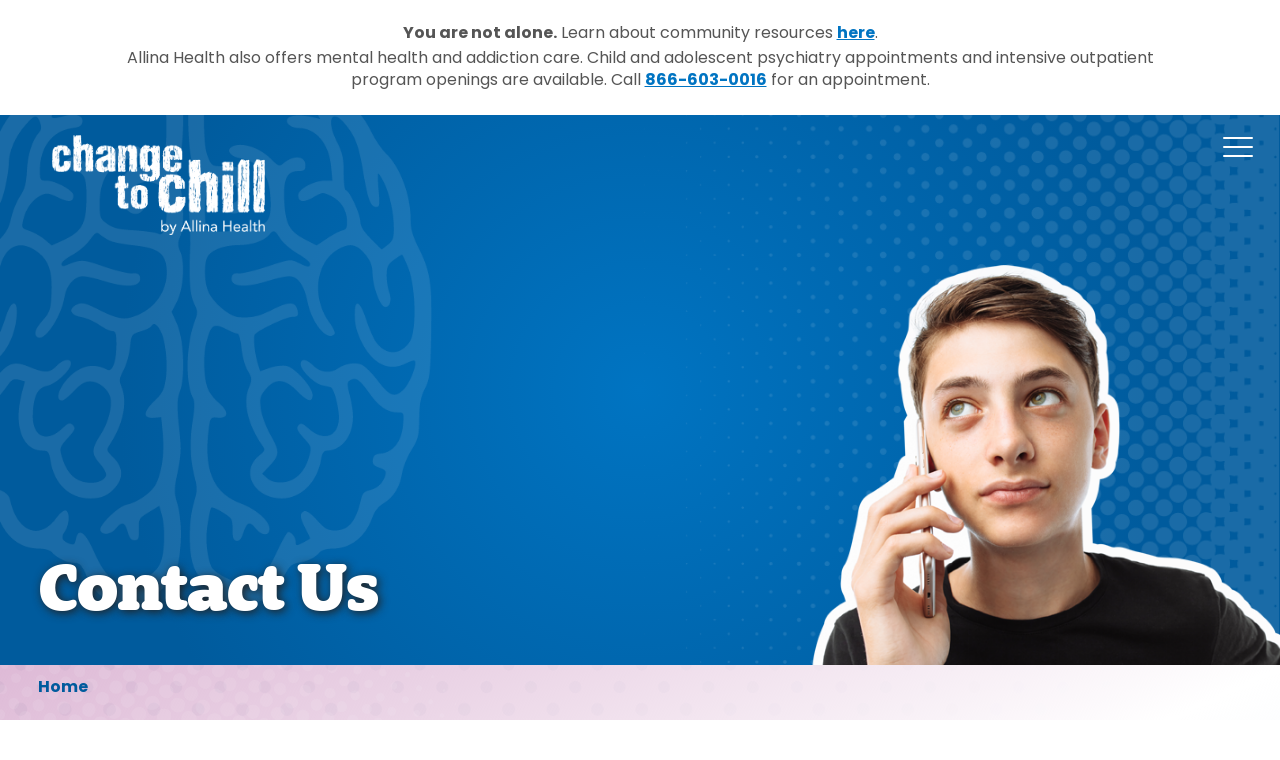

--- FILE ---
content_type: text/html; charset=UTF-8
request_url: https://changetochill.org/contact-us/
body_size: 4540
content:
<!doctype html>
<html lang="en">

<head>
	<meta charset="utf-8">
	<meta http-equiv="X-UA-Compatible" content="IE=edge">
	<meta name="viewport" content="width=device-width, initial-scale=1.0">

	<!-- Google Tag Manager -->
	<script>(function(w,d,s,l,i){w[l]=w[l]||[];w[l].push({'gtm.start':
	new Date().getTime(),event:'gtm.js'});var f=d.getElementsByTagName(s)[0],
	j=d.createElement(s),dl=l!='dataLayer'?'&l='+l:'';j.async=true;j.src=
	'https://www.googletagmanager.com/gtm.js?id='+i+dl;f.parentNode.insertBefore(j,f);
	})(window,document,'script','dataLayer','GTM-PNG9NS4S');</script>
	<!-- End Google Tag Manager -->


			<title>Contact Us - Change 2 Chill</title>
				<meta name="description" content="" />
				<meta name="keywords" content="" />
		
<link rel="stylesheet" href="https://use.typekit.net/lrc7kei.css">
	<link rel="stylesheet" href="/css/global.css?v=1769244213" />
		<link rel="apple-touch-icon" sizes="180x180" href="/apple-touch-icon.png">
<link rel="icon" type="image/png" sizes="32x32" href="/favicon-32x32.png">
<link rel="icon" type="image/png" sizes="16x16" href="/favicon-16x16.png">
<link rel="manifest" href="/site.webmanifest">
<link rel="mask-icon" href="/safari-pinned-tab.svg" color="#5bbad5">
<meta name="msapplication-TileColor" content="#da532c">
<meta name="theme-color" content="#ffffff"></head>

<body class="">
	<!-- Google Tag Manager (noscript) -->
	<noscript><iframe src=https://www.googletagmanager.com/ns.html?id=GTM-PNG9NS4S
	height="0" width="0" style="display:none;visibility:hidden"></iframe></noscript>
	<!-- End Google Tag Manager (noscript) -->
		<div class="alert-banner">
			<div class="grid">
				<div class="module-content">
					<p><strong>You are not alone.</strong> Learn about community resources <a href="/resources/">here</a>.</p><p>Allina Health also offers mental health and addiction care. Child and adolescent psychiatry appointments and intensive outpatient program openings are available.  Call <a href="tel:18666030016">866-603-0016</a> for an appointment.</p>
				</div>
			</div>
		</div>
	<div id="wrapper" class="wrapper">

		
<header>
    <div class="grid">
        <div class="col-12">
                        <a class="header-logo" href="/">
                <picture>
                    <!-- <source srcset="/images/logos/h4h-logo-color-mobile.png" type="image/png" media="(max-width: 500px)"> -->
                    <img src="/images/logos/c2c-logo-white.png" alt="Change to Chill">
                </picture>
            </a>
	                    
            <div class="menu-button">
                <a href="#" id="menu-button" class="menu-button" aria-label="Menu Button">
                    <div class="menu-icon" aria-hidden="true">
                        <span class="top"></span>
                        <span class="center"></span>
                        <span class="bottom"></span>
                    </div>
                </a>
            </div>
            <ul class="top-nav">
                <li>
                    <a href="/search/" class="button reverse icon-button"><i class="fa fa-search" aria-hidden="true"></i></a>
                </li>
                <li>
                    <a href="/resources/parents-caregivers/" class="button reverse">Caregivers</a>
                </li>
                <li>
                    <a href="/resources/educators-school-professionals/" class="button reverse">Educators</a>
                </li>
                <li>
                    <a href="/es/" class="button reverse">Español</a>
                </li>
            </ul>

            <ul class="megalodon">
                <li>
                    <a href="/about-us/">About <i class="fa fa-caret-down" aria-hidden="true"></i></a>
                                            <div id="" class="menu">
                            <nav>
                                <ul>
                                                                            <li><a href="/about-us/our-partners/">Our Partners</a></li>
                                                                            <li><a href="/about-us/blog/">Blog</a></li>
                                                                            <li><a href="/about-us/stress-relief-for-teens/">Stress Relief for Teens</a></li>
                                                                    </ul>
                            </nav>
                        </div>
                                    </li>
                <li>
                    <a href="/mental-wellbeing-101/">Mental Well-being 101 <i class="fa fa-caret-down" aria-hidden="true"></i></a>
                                            <div id="" class="menu">
                            <nav>
                                <ul>
                                                                            <li><a href="/mental-wellbeing-101/stress-anxiety/">Stress &amp; Anxiety</a></li>
                                                                            <li><a href="/mental-wellbeing-101/reducing-stigma/">Reducing Stigma</a></li>
                                                                            <li><a href="/mental-wellbeing-101/brain-development-101/">Brain Development 101</a></li>
                                                                            <li><a href="/mental-wellbeing-101/healthy-relationships/">Healthy Relationships</a></li>
                                                                            <li><a href="/mental-wellbeing-101/suicide-support-prevention/">Suicide Support &amp; Prevention</a></li>
                                                                            <li><a href="/mental-wellbeing-101/grief-support/">Grief Support</a></li>
                                                                            <li><a href="/mental-wellbeing-101/identity/">Identity</a></li>
                                                                            <li><a href="/mental-wellbeing-101/discrimination-based-on-identity/">Discrimination Based on Identity</a></li>
                                                                    </ul>
                            </nav>
                        </div>
                                    </li>
                <li>
                    <a href="/substance-use/" class="">Substance Use <i class="fa fa-caret-down" aria-hidden="true"></i></a>
                                            <div id="" class="menu">
                            <nav>
                                <ul>
                                                                            <li><a href="/substance-use/effects-on-the-brain/">Effects on the Brain</a></li>
                                                                            <li><a href="/substance-use/vaping/">Vaping</a></li>
                                                                            <li><a href="/substance-use/alcohol/">Alcohol</a></li>
                                                                            <li><a href="/substance-use/opioids/">Opioids</a></li>
                                                                            <li><a href="/substance-use/substance-use-disorder/">Substance Use Disorder</a></li>
                                                                            <li><a href="/substance-use/cannabis-what-you-need-to-know/">Cannabis</a></li>
                                                                    </ul>
                            </nav>
                        </div>
                                    </li>
                <li class="nav-6">
                    <a href="/resources/">Resources <i class="fa fa-caret-down" aria-hidden="true"></i></a>
                                            <div id="" class="menu">
                            <nav>
                                <ul>
                                <li class="nav-title"><a href="/resources/teens/">Teens</a></li>
                                                                        <li><a href="/resources/teens/life-balance/">Life Balance</a></li>
                                                                        <li><a href="/resources/teens/mindfulness/">Mindfulness</a></li>
                                                                        <li><a href="/resources/teens/for-athletes/">For Athletes</a></li>
                                                                        <li><a href="/resources/teens/lgbtq/">LGBTQ+</a></li>
                                                                        <li><a href="/resources/teens/native-indigenous-youth/">Native &amp; Indigenous Youth</a></li>
                                                                        <li><a href="/resources/teens/under-18/">Under 18</a></li>
                                                                        <li class="nav-title"><a href="/resources/parents-caregivers/">Parents & Caregivers</a></li>
                                                                        <li><a href="/resources/parents-caregivers/navigating-peer-pressure/">Navigating Peer Pressure</a></li>
                                                                        <li><a href="/resources/parents-caregivers/how-to-talk-to-your-child/">How to Talk to Your Child</a></li>
                                                                        <li><a href="/resources/parents-caregivers/co-regulation/">Co-Regulation</a></li>
                                                                        <li><a href="/resources/parents-caregivers/substance-use-what-to-know-how-to-talk-about-it/">Substance Use</a></li>
                                                                    <li class="nav-title"><a href="/resources/educators-school-professionals/">Educators & School Professionals</a></li>
                                                                        <li><a href="/resources/educators-school-professionals/school-partnership/">School Partnership</a></li>
                                                                        <li><a href="/resources/educators-school-professionals/supporting-youth/">Supporting Youth</a></li>
                                                                        <li><a href="/resources/educators-school-professionals/lessons/">Lessons</a></li>
                                                                        <li><a href="/resources/educators-school-professionals/podcasts/">Podcasts</a></li>
                                                                    </ul>
                            </nav>
                        </div>
                                    </li>
                <li class="nav-6">
                    <a href="/activities/">Activities <i class="fa fa-caret-down" aria-hidden="true"></i></a>
                                            <div id="" class="menu">
                            <nav>
                                <ul>
                                                                            <li><a href="/activities/chill-breaks/">Chill Breaks</a></li>
                                                                            <li><a href="/activities/diy-activities/">DIY Activities</a></li>
                                                                            <li><a href="/activities/worksheets/">Worksheets</a></li>
                                                                            <li><a href="/activities/videos/">Videos</a></li>
                                                                    </ul>
                            </nav>
                        </div>
                                    </li>
                <li>
                    <a href="/contact-us/">Contact Us</a>
                </li>
            </ul>
            <!-- <form class="search-input" action="/search/">
                                <input type="text" name="q" placeholder="Search" value="">
                <div class="submit-search">
                    <input type="submit" value="">
                </div>
            </form> -->
        </div>
    </div>
</header><div class="slide-drawer drawer-right">
    <div class="drawer-content">
        <div class="close-button">
            <a href="#" id="close-button">
                <div class="icon">
                    <figure></figure>
                </div>
            </a>
        </div>
        <div class="menu-search">
            <form method="get" action="/search/">
                <input placeholder="Search" class="text" name="q" autocomplete="off" type="text" value="" />
                <input type="submit" value="">
            </form>
        </div>
        <nav class="slide-menu">
            <nav>
                <div class="nav-head slide-trigger">About<span class="icon"><i class="fa fa-chevron-down" aria-hidden="true"></i></span></div>
                <div class="slide-toggle" style="overflow: hidden; display: none;">
                                             <ul>
                            <li><a href="/about-us/">About</a></li>
                                                            <li><a href="/about-us/our-partners/">Our Partners</a></li>
                                                            <li><a href="/about-us/blog/">Blog</a></li>
                                                            <li><a href="/about-us/stress-relief-for-teens/">Stress Relief for Teens</a></li>
                                                    </ul>
                                    </div>
            </nav>
            <nav>
                                    <div class="nav-head slide-trigger">Mental Well-being 101<span class="icon"><i class="fa fa-chevron-down" aria-hidden="true"></i></span></div>
                    <div class="slide-toggle" style="overflow: hidden; display: none;">
                        <ul>
                            <li><a href="/mental-wellbeing-101/">Mental Well-being 101</a></li>
                                                        <li><a href="/mental-wellbeing-101/stress-anxiety/">Stress &amp; Anxiety</a></li>
                                                        <li><a href="/mental-wellbeing-101/reducing-stigma/">Reducing Stigma</a></li>
                                                        <li><a href="/mental-wellbeing-101/brain-development-101/">Brain Development 101</a></li>
                                                        <li><a href="/mental-wellbeing-101/healthy-relationships/">Healthy Relationships</a></li>
                                                        <li><a href="/mental-wellbeing-101/suicide-support-prevention/">Suicide Support &amp; Prevention</a></li>
                                                        <li><a href="/mental-wellbeing-101/grief-support/">Grief Support</a></li>
                                                        <li><a href="/mental-wellbeing-101/identity/">Identity</a></li>
                                                        <li><a href="/mental-wellbeing-101/discrimination-based-on-identity/">Discrimination Based on Identity</a></li>
                                                    </ul>
                    </div>
                            </nav>
            <nav>
                                    <div class="nav-head slide-trigger">Substance Use<span class="icon"><i class="fa fa-chevron-down" aria-hidden="true"></i></span></div>
                    <div class="slide-toggle" style="overflow: hidden; display: none;">
                        <ul>
                                                        <li><a href="/substance-use/effects-on-the-brain/">Effects on the Brain</a></li>
                                                        <li><a href="/substance-use/vaping/">Vaping</a></li>
                                                        <li><a href="/substance-use/alcohol/">Alcohol</a></li>
                                                        <li><a href="/substance-use/opioids/">Opioids</a></li>
                                                        <li><a href="/substance-use/substance-use-disorder/">Substance Use Disorder</a></li>
                                                        <li><a href="/substance-use/cannabis-what-you-need-to-know/">Cannabis</a></li>
                                                    </ul>
                    </div>
                            </nav>
            <nav>
                                    <div class="nav-head slide-trigger">Resources<span class="icon"><i class="fa fa-chevron-down" aria-hidden="true"></i></span></div>
                    <div class="slide-toggle" style="overflow: hidden; display: none;">
                        <ul>
                            <li><a href="/resources/">Resources</a></li>
                            <li><a href="/resources/teens/">Teens</a></li>
                                                            <li><a href="/resources/teens/life-balance/">Life Balance</a></li>
                                                            <li><a href="/resources/teens/mindfulness/">Mindfulness</a></li>
                                                            <li><a href="/resources/teens/for-athletes/">For Athletes</a></li>
                                                            <li><a href="/resources/teens/lgbtq/">LGBTQ+</a></li>
                                                            <li><a href="/resources/teens/native-indigenous-youth/">Native &amp; Indigenous Youth</a></li>
                                                            <li><a href="/resources/teens/under-18/">Under 18</a></li>
                            
                            <li><a href="/resources/parents-caregivers/">Caregivers & Educators</a></li>
                                                                <li><a href="/resources/parents-caregivers/navigating-peer-pressure/">Navigating Peer Pressure</a></li>
                                                                <li><a href="/resources/parents-caregivers/how-to-talk-to-your-child/">How to Talk to Your Child</a></li>
                                                                <li><a href="/resources/parents-caregivers/co-regulation/">Co-Regulation</a></li>
                                                                <li><a href="/resources/parents-caregivers/substance-use-what-to-know-how-to-talk-about-it/">Substance Use</a></li>
                                                            </ul>
                        </ul>
                    </div>
                            </nav>
            <nav>
                                    <div class="nav-head slide-trigger">Activities<span class="icon"><i class="fa fa-chevron-down" aria-hidden="true"></i></span></div>
                    <div class="slide-toggle" style="overflow: hidden; display: none;">
                        <ul>
                            <li><a href="/activities/">Activities</a></li>
                                                        <li><a href="/activities/chill-breaks/">Chill Breaks</a></li>
                                                        <li><a href="/activities/diy-activities/">DIY Activities</a></li>
                                                        <li><a href="/activities/worksheets/">Worksheets</a></li>
                                                        <li><a href="/activities/videos/">Videos</a></li>
                                                    </ul>
                    </div>
                            </nav>
            <nav>
                <ul>
                    <li><a href="/contact-us/">Contact Us</a></li>
                    <li><a href="/resources/parents-caregivers/">Parents & Caregivers</a></li>
                    <li><a href="/resources/educators-school-professionals/">Educators & School Professionals</a></li>
                    <li><a href="/es/">Español</a></li>
                </ul>
                
            </nav>
            
                    </nav>
    </div>
</div><section class="hero-secondary blue">
    <div class="grid">
                    <div class="content-box">
                <h1>Contact Us</h1>
            </div>
                                <div class="image-box phone">
                <figure>
                                            <img src="/images/hero/phone.png" alt="">
                                    </figure>
            </div>
            </div>
</section>		
		
									    <div class="module breadcrumb-module">
        <div class="grid">
            <div class="module-content">
                <nav>
                    <ul>
                        <li><a href="/">Home</a></li>
                                                                                                </ul>
                </nav>
            </div>
        </div>
    </div>
						<div class="main-content feature-content">
				<div class="new-blocks changetochill">
						<section class="contact">
    <div class="module-content">
        <div class="grid">
        <div class="col-5">
                <h2>Questions?</h2>
                <p>If you have questions about Change To Chill, use the form below to email us. Or you can email <a href="/cdn-cgi/l/email-protection#1a79727b747d7f6e7579727376765a7b767673747b34797577"><span><span class="__cf_email__" data-cfemail="e2818a838c8587968d818a8b8e8ea2838e8e8b8c83cc818d8f">[email&#160;protected]</span></span></a>.</p>
                <p class="disclaimer"><strong>Disclaimer:</strong><br>This site is presented for information only and is not intended to substitute for professional medical advice. Change to Chill is a trademark of Allina Health System. Presentation and Design ©2014 Allina Health. All Rights Reserved.</p>
            </div>
            <div class="col-7">
                <form action="">
                    <div class="grid">
                        <div class="col-6">
                            <label for="name">Name</label>
                            <input type="text" id="name">
                        </div>
                        <div class="col-6">
                            <label for="email">Email</label>
                            <input type="text" id="email">
                        </div>
                        <div class="col-12">
                            <label for="message">Message</label>
                            <textarea name="message" id="messaged" cols="30" rows="10"></textarea>
                        </div>
                        <div class="col-12">
                            <input type="submit">
                        </div>
                    </div>
                </form>
            </div>
        </div>
    </div>
</section>			</div>							</div>
				<footer>
<div class="bottom-halftone"></div>
    <div class="grid">
        <div class="module-content">
            <div class="flex-me">
                <div class="footer-left">
                    <div class="footer-info">
                        <figure>
                            <img src="/images/logos/changetochill.png" alt="Change to Chill">
                        </figure>
                        <p>This site is presented for information only and is not intended to substitute for professional medical advice. Change to Chill is a trademark of Allina Health System. Presentation and Design ©2024 Allina Health. All Rights Reserved.</p>
                    </div>
                    <nav>
                        <ul>
                            <li><a href="/about-us/">About</a></li>
                            <li><a href="/mental-wellbeing-101/">Mental Well-being 101</a></li>
                            <li><a href="/resources/">Resources</a></li>
                            <li><a href="/activities/">Activities</a></li>
                            <li><a href="/contact-us/">Contact Us</a></li>
                        </ul>
                    </nav>
                </div>
                <div class="footer-right">
                    <h3>Stay Calm During Uncertainty</h3>
                    <p>Subscribe now for more helpful ways to cope with stress and anxiety.</p>
                    <form action="">
                        <input type="email" placeholder="email@address.com">
                        <input type="submit" value="">
                    </form>
                </div>
            </div>
            <div class="footer-bottom">
                <nav>
                    <ul class="footer-nav-left">
                        <li><a href="https://www.allinahealth.org/footer/privacy-policy" target="_blank">Privacy Policy</a></li>
                        <li><a href="https://www.allinahealth.org/footer/terms-and-conditions-of-use" target="_blank">Terms &amp; Conditions</a></li>
                    </ul>
                    <ul class="footer-nav-right">
                        <!-- <li>
                            <a href="https://healthpoweredkids.org/" target="_blank"><img src="/images/logos/healthpoweredkids.png" alt="Health Powered Kids"></a>
                        </li> -->
                        <li>
                            <a href="https://www.allinahealth.org/" target="_blank"><img src="/images/logos/allina.jpg" alt="Allina"></a>
                        </li>
                        <li>
                            <a href="https://hello4health.org/" target="_blank"><img src="/images/logos/h4h-logo-color.png" alt="Hello4Health"></a>
                        </li>
                    </ul>
                </nav>

            </div>
        </div>
    </div>
</footer>	</div>
	
	<script data-cfasync="false" src="/cdn-cgi/scripts/5c5dd728/cloudflare-static/email-decode.min.js"></script><script src="/js/global.js"></script>
		<script defer src="https://static.cloudflareinsights.com/beacon.min.js/vcd15cbe7772f49c399c6a5babf22c1241717689176015" integrity="sha512-ZpsOmlRQV6y907TI0dKBHq9Md29nnaEIPlkf84rnaERnq6zvWvPUqr2ft8M1aS28oN72PdrCzSjY4U6VaAw1EQ==" data-cf-beacon='{"version":"2024.11.0","token":"7dda920dbf0a49709e9b8250006f3121","r":1,"server_timing":{"name":{"cfCacheStatus":true,"cfEdge":true,"cfExtPri":true,"cfL4":true,"cfOrigin":true,"cfSpeedBrain":true},"location_startswith":null}}' crossorigin="anonymous"></script>
</body>

</html><script>
console.info("TIME: render in 0.0021300315856934 seconds\nCACHE: read '\/upl\/cache\/changetochill.org\/content\/contact-us.json'\nCACHE: get 'gc.page'\nCACHE: get 'gc.page'\nCACHE: get 'gc.page'\nCACHE: get 'gc.page'\nCACHE: get 'gc.page'\nCACHE: get 'gc.page'\nCACHE: get 'content.general.place'\nCACHE: get 'content.general'\nCACHE: read '\/upl\/cache\/changetochill.org\/content\/_global.json'\nCACHE: get 'content.menu.place'\nCACHE: get 'content.menu'\nCACHE: get 'menu.\/about-us\/'\nCACHE: get 'menu.\/about-us\/'\nCACHE: get 'menu.\/mental-wellbeing-101\/'\nCACHE: get 'menu.\/mental-wellbeing-101\/'\nCACHE: get 'menu.\/substance-use\/'\nCACHE: get 'menu.\/substance-use\/'\nCACHE: get 'menu.\/resources\/'\nCACHE: get 'menu.\/resources\/teens\/'\nCACHE: get 'menu.\/resources\/parents-caregivers\/'\nCACHE: get 'menu.\/resources\/educators-school-professionals\/'\nCACHE: get 'menu.\/activities\/'\nCACHE: get 'menu.\/activities\/'\nCACHE: get 'menu.\/about-us\/'\nCACHE: get 'menu.\/about-us\/'\nCACHE: get 'menu.\/mental-wellbeing-101\/'\nCACHE: get 'menu.\/mental-wellbeing-101\/'\nCACHE: get 'menu.\/substance-use\/'\nCACHE: get 'menu.\/substance-use\/'\nCACHE: get 'menu.\/resources\/'\nCACHE: get 'menu.\/resources\/teens\/'\nCACHE: get 'menu.\/resources\/parents-caregivers\/'\nCACHE: get 'menu.\/activities\/'\nCACHE: get 'menu.\/activities\/'");</script>

--- FILE ---
content_type: text/css
request_url: https://changetochill.org/css/global.css?v=1769244213
body_size: 31575
content:
*,*::before,*::after{box-sizing:border-box}html{font-size:100%;overflow-x:hidden;overflow-y:scroll;image-rendering:auto;-webkit-text-size-adjust:100%;-ms-text-size-adjust:100%;-moz-osx-font-smoothing:grayscale;-webkit-font-smoothing:antialiased;-webkit-tap-highlight-color:rgba(0,0,0,0)}body{margin:0;font-size:100%;line-height:1.8;font-family:sans-serif;background-color:#fff;color:#555}body::before{display:none;position:fixed;bottom:1rem;left:1rem;color:#fff;color:red;z-index:10000;text-transform:uppercase;font-size:.875rem;content:"desktop"}@media(max-width: 68.75rem){body::before{content:"tablet_landscape"}}@media(max-width: 50rem){body::before{content:"tablet_portrait"}}@media(max-width: 41.6875rem){body::before{content:"mobile_landscape"}}@media(max-width: 29.9375rem){body::before{content:"mobile"}}@media(min-width: 120.0625rem){body::before{content:"large_format"}}::-moz-selection,::selection{background:#9cf;color:#fff;text-shadow:none}a{color:#0074c2;-webkit-transition:color .3s ease,background-color .3s ease,border-color .3s ease;-moz-transition:color .3s ease,background-color .3s ease,border-color .3s ease;transition:color .3s ease,background-color .3s ease,border-color .3s ease;text-decoration:underline;font-weight:700}a:hover{color:#004573;outline:0}a:active{outline:0}a:focus{outline:0}p{margin:1.8rem 0}ul,ol{margin:1.8rem 0;padding:0 0 0 2.5rem}ul ::marker,ol ::marker{color:#555}nav ul,nav ol{list-style:none;list-style-image:none;margin:0;padding:0}dl{margin:1.8rem 0}dl dt{font-weight:700;margin-top:.75rem}dl dd{margin:0}abbr[title]{border-bottom:1px dotted;cursor:help}b,strong{font-weight:700}blockquote{margin:1rem 2.5rem}dfn{font-style:italic}q{quotes:none}q q::before,q q::after{content:""}sub,sup{font-size:60%;line-height:0;vertical-align:baseline;position:relative}sup{top:-0.5rem}sub{bottom:-0.25em}pre,code,kbd,samp{font-family:monospace,monospace;font-size:1rem}pre{white-space:pre;white-space:pre-wrap;word-wrap:break-word}img{border:0;-ms-interpolation-mode:bicubic;vertical-align:middle}figure{margin:0}form,fieldset{border:0;margin:0;padding:0}legend{border:0;padding:0}button,input,select,textarea{font-size:100%;margin:0;vertical-align:baseline;font-family:inherit}button,input{line-height:normal}button,input[type=button],input[type=reset],input[type=submit]{cursor:pointer;-webkit-appearance:button}input[type=search]{-webkit-appearance:textfield;box-sizing:content-box}input[type=search]::-webkit-search-decoration{-webkit-appearance:none}button::-moz-focus-inner,input::-moz-focus-inner{border:0;padding:0}textarea{overflow:auto;vertical-align:top;resize:vertical}input:invalid,textarea:invalid{background-color:#f0dddd}table{border-collapse:collapse;border-spacing:0}audio,canvas,video{display:inline-block}audio:not([controls]){display:none}ins{background:#ff9;color:#2a2a2a;text-decoration:none}hr{display:block;height:1px;border:0;border-top:1px solid #ccc;margin:1rem 0;padding:0}mark{background:#ff0;color:#2a2a2a;font-style:italic;font-weight:700}[hidden]{display:none}@media(prefers-reduced-motion: reduce){*{animation-duration:.01ms !important;animation-iteration-count:1 !important;transition-duration:.01ms !important;animation-delay:.1ms !important;scroll-behavior:auto !important}}.grid{margin:0 auto;width:94%;max-width:90em;display:-webkit-flex;display:-ms-flexbox;display:flex;-webkit-flex-wrap:wrap;-ms-flex-wrap:wrap;flex-wrap:wrap}@media(max-width: 68.75rem){.grid{width:87.5%;display:block}}.grid.grid-extend{max-width:125rem}.col-1{width:8.3333333333%}.offset-1{margin-left:8.3333333333%}.col-2{width:16.6666666667%}.offset-2{margin-left:16.6666666667%}.col-3{width:25%}.offset-3{margin-left:25%}.col-4{width:33.3333333333%}.offset-4{margin-left:33.3333333333%}.col-5{width:41.6666666667%}.offset-5{margin-left:41.6666666667%}.col-6{width:50%}.offset-6{margin-left:50%}.col-7{width:58.3333333333%}.offset-7{margin-left:58.3333333333%}.col-8{width:66.6666666667%}.offset-8{margin-left:66.6666666667%}.col-9{width:75%}.offset-9{margin-left:75%}.col-10{width:83.3333333333%}.offset-10{margin-left:83.3333333333%}.col-11{width:91.6666666667%}.offset-11{margin-left:91.6666666667%}[class*=col-]{padding:0 1.1111111111%;min-height:1px}@media(max-width: 68.75rem){[class*=col-]{width:100%;margin:0;padding:0}}.col-12{float:none;clear:both;width:100%}.col-12:before,.col-12:after{content:" ";display:table}.col-12:after{clear:both}@media(max-width: 68.75rem){[class*=offset-]{margin-left:0}}@media(max-width: 68.75rem){.layout-full{width:100%;float:none;margin:0}}@media(max-width: 68.75rem){.layout-3-4{width:75%;float:none;margin:0}}@media(max-width: 50rem){.layout-3-4{width:100%}}.nest{margin:0;margin-left:-1.1111111111%;margin-right:-1.1111111111%;display:-webkit-flex;display:-ms-flexbox;display:flex;-webkit-flex-wrap:wrap;-ms-flex-wrap:wrap;flex-wrap:wrap}@media(max-width: 68.75rem){.nest{display:-webkit-flex;display:-ms-flexbox;display:flex;-webkit-flex-wrap:wrap;-ms-flex-wrap:wrap;flex-wrap:wrap}.nest .col-1{width:8.3333333333%;padding-left:1.1111111111%;padding-right:1.1111111111%}.nest .col-2{width:16.6666666667%;padding-left:1.1111111111%;padding-right:1.1111111111%}.nest .col-3{width:25%;padding-left:1.1111111111%;padding-right:1.1111111111%}.nest .col-4{width:33.3333333333%;padding-left:1.1111111111%;padding-right:1.1111111111%}.nest .col-5{width:41.6666666667%;padding-left:1.1111111111%;padding-right:1.1111111111%}.nest .col-6{width:50%;padding-left:1.1111111111%;padding-right:1.1111111111%}.nest .col-7{width:58.3333333333%;padding-left:1.1111111111%;padding-right:1.1111111111%}.nest .col-8{width:66.6666666667%;padding-left:1.1111111111%;padding-right:1.1111111111%}.nest .col-9{width:75%;padding-left:1.1111111111%;padding-right:1.1111111111%}.nest .col-10{width:83.3333333333%;padding-left:1.1111111111%;padding-right:1.1111111111%}.nest .col-11{width:91.6666666667%;padding-left:1.1111111111%;padding-right:1.1111111111%}.nest .layout-full{width:100%;margin:0;float:none}}@media(max-width: 41.6875rem){.nest{margin:0;display:block}}form .nest [class*=col-]{margin-bottom:1.35rem}@media(max-width: 41.6875rem){.nest [class*=col-]{width:100%;margin:0;padding:0}}@media(max-width: 68.75rem){.nest .col-12{padding:0 1.1111111111%}}@media(max-width: 41.6875rem){.nest .col-12{padding:0}}.tac0 .nest [class*=col-]{margin:.75rem 0}.tac0 .nest [class*=col-] span{height:50px;line-height:50px;display:block;background-color:#eee;text-align:center}.flex-me{display:-webkit-flex;display:-ms-flexbox;display:flex}h1,h2,h3,h4,h5,h6{font-family:"rooney-web",Arial,Helvetica,sans-serif;font-weight:900;line-height:1.2;letter-spacing:-0.03em;margin:0 0 1.25rem;text-transform:none}h1>a,h2>a,h3>a,h4>a,h5>a,h6>a{font-weight:inherit}.disclaimer{margin-top:-1.25rem;font-size:.75rem;font-style:italic}h1{color:#fff;letter-spacing:-0.03em;font-family:"rooney-web",Arial,Helvetica,sans-serif;font-size:calc(2.375rem + 22 * ((100vw - 29.9375rem) / 1441));font-weight:900;text-transform:none}@media(min-width: 120.0625rem){h1{font-size:3.75rem}}h2{color:#004573;letter-spacing:-0.03em;font-family:"rooney-web",Arial,Helvetica,sans-serif;font-size:calc(2.25rem + 6 * ((100vw - 29.9375rem) / 1441));font-weight:900;text-transform:none}@media(min-width: 120.0625rem){h2{font-size:2.625rem}}h3{color:#004573;letter-spacing:-0.03em;font-family:"rooney-web",Arial,Helvetica,sans-serif;font-size:calc(1.625rem + 6 * ((100vw - 29.9375rem) / 1441));font-weight:900;text-transform:none}@media(min-width: 120.0625rem){h3{font-size:2rem}}h4{color:#004573;letter-spacing:-0.03em;font-family:"rooney-web",Arial,Helvetica,sans-serif;font-size:calc(1.375rem + 6 * ((100vw - 29.9375rem) / 1441));font-weight:900;text-transform:none}@media(min-width: 120.0625rem){h4{font-size:1.75rem}}h5{color:#004573;letter-spacing:-0.03em;font-family:"rooney-web",Arial,Helvetica,sans-serif;font-size:calc(1.25rem + 4 * ((100vw - 29.9375rem) / 1441));font-weight:900;text-transform:none}@media(min-width: 120.0625rem){h5{font-size:1.5rem}}h6{color:#004573;letter-spacing:-0.03em;font-family:"rooney-web",Arial,Helvetica,sans-serif;font-size:calc(1rem + 4 * ((100vw - 29.9375rem) / 1441));font-weight:900;text-transform:none}@media(min-width: 120.0625rem){h6{font-size:1.25rem}}h4,h5,h6{line-height:1.8}h1+p,h1+ul,h1+ol{margin-top:0}h2+p,h2+ul,h2+ol{margin-top:0}h3+p,h3+ul,h3+ol{margin-top:0}h4+p,h4+ul,h4+ol{margin-top:0}h5+p,h5+ul,h5+ol{margin-top:0}h6+p,h6+ul,h6+ol{margin-top:0}p.lead{font-size:calc(1.125rem + 2 * ((100vw - 29.9375rem) / 1441));color:#484848}blockquote,blockquote p{font-style:italic}blockquote{margin:0 0 1.25rem;padding:.75em 2rem 0 2rem;border-left:1px solid #ddd;font-size:calc(1.125rem + 4 * ((100vw - 29.9375rem) / 1441))}blockquote>*:first-child{margin-top:0}blockquote>*:last-child{margin-bottom:0}blockquote cite{display:block;font-size:1rem;color:#555}blockquote cite::before{content:"— "}blockquote cite>a,blockquote cite>a:visited{color:#555}img.scale{max-width:100%;height:auto;margin:0}figure{margin:0;position:relative}figure .scale{position:absolute;position:absolute;left:50%;top:50%;bottom:auto;right:auto;-webkit-transform:translateX(-50%) translateY(-50%);-moz-transform:translateX(-50%) translateY(-50%);-ms-transform:translateX(-50%) translateY(-50%);-o-transform:translateX(-50%) translateY(-50%);transform:translateX(-50%) translateY(-50%)}.b-lazy{-webkit-transition:opacity .3s ease-in-out;-moz-transition:opacity .3s ease-in-out;transition:opacity .3s ease-in-out;max-width:100%;height:auto;opacity:0}.b-lazy.b-loaded{opacity:1}.b-lazy.b-error{background-color:#eee;opacity:1}figure .b-lazy{position:absolute;position:absolute;left:50%;top:50%;bottom:auto;right:auto;-webkit-transform:translateX(-50%) translateY(-50%);-moz-transform:translateX(-50%) translateY(-50%);-ms-transform:translateX(-50%) translateY(-50%);-o-transform:translateX(-50%) translateY(-50%);transform:translateX(-50%) translateY(-50%)}.form-module .module-content{width:100%;max-width:67.5rem;padding:0 1.1111111111%;margin:0 auto}.form-module .module-content:before,.form-module .module-content:after{content:" ";display:table}.form-module .module-content:after{clear:both}@media(max-width: 68.75rem){.form-module .module-content{width:100%;padding:0}}.form-module .module-content label{margin-top:1.25rem}form{margin-bottom:0}form:before,form:after{content:" ";display:table}form:after{clear:both}fieldset{margin-bottom:1.25rem}fieldset:before,fieldset:after{content:" ";display:table}fieldset:after{clear:both}input[type=email],input[type=number],input[type=password],input[type=search],input[type=tel],input[type=text],input[type=url],textarea,select,.text,.textarea{width:100%;max-width:100%;margin:0;padding:.75rem;outline:none;border-radius:6.25rem;font-family:inherit;color:#777;font-size:1rem;background:rgba(0,116,194,.2);-webkit-appearance:none;-moz-appearance:none;appearance:none;-moz-appearance:textfield;filter:none;-webkit-transition:color .3s ease,background-color .3s ease,border-color .3s ease,box-shadow .3s ease;-moz-transition:color .3s ease,background-color .3s ease,border-color .3s ease,box-shadow .3s ease;transition:color .3s ease,background-color .3s ease,border-color .3s ease,box-shadow .3s ease;border:solid #004573;border-width:1px}input[type=email] ::-webkit-input-placeholder,input[type=number] ::-webkit-input-placeholder,input[type=password] ::-webkit-input-placeholder,input[type=search] ::-webkit-input-placeholder,input[type=tel] ::-webkit-input-placeholder,input[type=text] ::-webkit-input-placeholder,input[type=url] ::-webkit-input-placeholder,textarea ::-webkit-input-placeholder,select ::-webkit-input-placeholder,.text ::-webkit-input-placeholder,.textarea ::-webkit-input-placeholder{color:#666;opacity:.6;font-family:"poppins",Arial,Helvetica,sans-serif;font-weight:400}input[type=email] :-moz-placeholder,input[type=number] :-moz-placeholder,input[type=password] :-moz-placeholder,input[type=search] :-moz-placeholder,input[type=tel] :-moz-placeholder,input[type=text] :-moz-placeholder,input[type=url] :-moz-placeholder,textarea :-moz-placeholder,select :-moz-placeholder,.text :-moz-placeholder,.textarea :-moz-placeholder{color:#666;opacity:.6;font-family:"poppins",Arial,Helvetica,sans-serif;font-weight:400}input[type=email] ::-moz-placeholder,input[type=number] ::-moz-placeholder,input[type=password] ::-moz-placeholder,input[type=search] ::-moz-placeholder,input[type=tel] ::-moz-placeholder,input[type=text] ::-moz-placeholder,input[type=url] ::-moz-placeholder,textarea ::-moz-placeholder,select ::-moz-placeholder,.text ::-moz-placeholder,.textarea ::-moz-placeholder{color:#666;opacity:.6;font-family:"poppins",Arial,Helvetica,sans-serif;font-weight:400}input[type=email] :-ms-input-placeholder,input[type=number] :-ms-input-placeholder,input[type=password] :-ms-input-placeholder,input[type=search] :-ms-input-placeholder,input[type=tel] :-ms-input-placeholder,input[type=text] :-ms-input-placeholder,input[type=url] :-ms-input-placeholder,textarea :-ms-input-placeholder,select :-ms-input-placeholder,.text :-ms-input-placeholder,.textarea :-ms-input-placeholder{color:#666;opacity:.6;font-family:"poppins",Arial,Helvetica,sans-serif;font-weight:400}input[type=email]:focus,input[type=number]:focus,input[type=password]:focus,input[type=search]:focus,input[type=tel]:focus,input[type=text]:focus,input[type=url]:focus,textarea:focus,select:focus,.text:focus,.textarea:focus{color:#777;background-color:#fff;box-shadow:0 0 3px rgba(0,0,0,.2)}select{margin-top:-1px;padding:.755rem .75rem;background-image:url(/images/icons/select-tick.svg);background-repeat:no-repeat;background-position:98.5% center;padding-right:2.1875rem;line-height:1.4375}select optgroup{font-style:normal}@media all and (-ms-high-contrast: none),(-ms-high-contrast: active){select{padding:.755rem .75rem;background-image:none}}@-moz-document url-prefix(){select{color:rgba(0,0,0,0);text-shadow:0 0 0 #555}select:focus{color:rgba(0,0,0,0);text-shadow:0 0 0 #555}select .select-label{color:#7b7b7b}}input:-webkit-autofill{-webkit-box-shadow:inset 0 0 0px 9999px #fff}textarea{min-height:15rem;border-radius:.625rem}label,legend{display:block;font-weight:700}label>span,legend>span{font-weight:normal;color:#444}input[type=checkbox],input[type=radio]{display:inline;margin-right:.375em;padding:0}.required{color:#d91e18;font-weight:700;margin:0 .25em}.opt-in{margin:1.6em 0;position:relative;-webkit-transition:background-color .25s ease;-moz-transition:background-color .25s ease;transition:background-color .25s ease}.opt-in .checkbox{display:none}.opt-in label{cursor:pointer;position:relative;padding-left:2.5rem;font-weight:400;margin:0;display:inline-block;text-transform:none}.opt-in .indicator{border:2px solid #ccc;width:.9375rem;height:.9375rem;display:block;position:absolute;top:.125rem;left:0;padding:2px;-webkit-transition:background-color .25s ease;-moz-transition:background-color .25s ease;transition:background-color .25s ease;box-sizing:content-box}.opt-in .checkbox:checked+label .indicator .inner{visibility:visible}.opt-in .inner{display:block;visibility:hidden;width:.9375rem;height:.9375rem}.opt-in .inner i{font-size:80%;position:absolute;top:3px;left:3px;color:#666}.has-error{border-color:#d91e18 !important}.error-flare{color:#d91e18;font-weight:500;padding-top:.25rem}.g-recaptcha{min-height:5rem}table{margin:1rem 0;width:100%}@media(max-width: 68.75rem){thead{display:none}}tr{vertical-align:middle}tbody tr:nth-child(odd){background-color:#eee}th,td{border-bottom:1px solid #ddd;padding:1rem .5rem;text-align:left;vertical-align:top}@media(max-width: 68.75rem){th,td{display:block;width:auto;border-bottom:0;empty-cells:hide !important;padding:.75rem .5rem}}@media(max-width: 68.75rem){th:first-child:empty,td:first-child:empty{display:block}}@media(max-width: 68.75rem){tbody th[data-title]:before,tbody td[data-title]:before{content:attr(data-title);display:block;font-weight:600;text-transform:uppercase;color:#555}}tbody th:empty[data-title]:before,tbody td:empty[data-title]:before{content:""}th{font-weight:700}thead th{border-bottom:2px solid #999}@media(max-width: 68.75rem){td:empty{display:none}}.button,.pagination a,button,input[type=submit],input[type=reset],input[type=button]{background-color:#005b9d;border-radius:3.125rem;color:#fff;display:inline-block;padding:.75rem 1.5625rem .625rem;font-family:"poppins",Arial,Helvetica,sans-serif;text-decoration:none;cursor:pointer;border:0;font-weight:400;line-height:1.8;-webkit-transition:color .3s ease,background-color .3s ease,border-color .3s ease;-moz-transition:color .3s ease,background-color .3s ease,border-color .3s ease;transition:color .3s ease,background-color .3s ease,border-color .3s ease}.button:hover,.pagination a:hover,button:hover,input[type=submit]:hover,input[type=reset]:hover,input[type=button]:hover{color:#fff;background-color:#219e34;border-color:#999}.button.reverse,.banner-module .module-text .button,.pagination a.reverse,.banner-module .module-text .pagination a,.pagination .banner-module .module-text a,button.reverse,input[type=submit].reverse,input[type=reset].reverse,input[type=button].reverse{padding:.75rem 1.5625rem .625rem;background-color:#fff;border:1px solid #fff;font-weight:400;color:#005b9d}.button.reverse:hover,.banner-module .module-text .button:hover,.pagination a.reverse:hover,.banner-module .module-text .pagination a:hover,.pagination .banner-module .module-text a:hover,button.reverse:hover,input[type=submit].reverse:hover,input[type=reset].reverse:hover,input[type=button].reverse:hover{background-color:#219e34;color:#fff}.button.full-width,.pagination a.full-width,button.full-width,input[type=submit].full-width,input[type=reset].full-width,input[type=button].full-width{width:100%;display:block;text-align:center;padding-left:0;padding-right:0}.main-nav{width:100%}.main-nav:before,.main-nav:after{content:" ";display:table}.main-nav:after{clear:both}@media(max-width: 68.75rem){.main-nav{display:none}}.megalodon{padding-top:1.25rem;border-top:1px solid #fff;height:auto;position:relative;z-index:201;background-color:transparent;display:-webkit-flex;display:-ms-flexbox;display:flex}.megalodon>li{line-height:auto;padding:.125rem 1.25rem 0}.megalodon>li a{border-bottom:2px solid transparent}.megalodon>li a i{transition:all .2s}.megalodon>li a.non-clickable{pointer-events:none}.megalodon>li a.non-clickable:hover{pointer-events:auto}.megalodon>li:hover>a{border-bottom:2px solid #fff;position:relative}.megalodon>li:hover>a i{color:rgba}.megalodon a{color:#fff;display:block;height:auto;line-height:auto;text-align:center;text-decoration:none;font-weight:400;-webkit-transition:background-color .25s ease,border-color .25s ease,color .25s ease;-moz-transition:background-color .25s ease,border-color .25s ease,color .25s ease;transition:background-color .25s ease,border-color .25s ease,color .25s ease}.megalodon .menu{position:absolute;z-index:201;top:-999rem;left:-999rem;width:31.25rem;text-indent:0;background-color:#fff;overflow:hidden;font-weight:400;opacity:0;display:-webkit-flex;display:-ms-flexbox;display:flex;box-shadow:0 3px 5px rgba(0,0,0,.6)}.megalodon .menu nav{flex-grow:1;padding:1.5rem;width:100%;width:50%}.megalodon .menu ul{display:-webkit-flex;display:-ms-flexbox;display:flex;-webkit-flex-wrap:wrap;-ms-flex-wrap:wrap;flex-wrap:wrap}.megalodon .menu li{display:block;padding:.25rem 0;height:auto;width:50%;font-size:.875em;line-height:1.8}.megalodon .menu li+li{margin-left:0}.megalodon .menu li.nav-title{flex-basis:100%;font-size:1.25rem}.megalodon .menu li.nav-title a{font-weight:800;background-color:#eee;transition:all ease .2s}.megalodon .menu li.nav-title a:hover{color:#333;background-color:#d9f0ff}.megalodon .menu a{background-color:transparent;width:100%;text-align:left;color:#555;font-weight:400;height:auto;line-height:1.8;background-image:none;border:0;padding:.3125rem 1.25rem;display:inline-block;text-transform:none;text-shadow:none;transition:all ease .2s}.megalodon .menu a:hover{color:#333;background-color:#d9f0ff}.megalodon .menu ul ul{padding-left:.75rem;font-size:.9285714286em}.megalodon .menu ul ul li{font-size:1rem}.megalodon .menu ul ul a{font-weight:300}.megalodon li:hover .menu{left:auto;top:auto;opacity:1;-webkit-transition:opacity .25s ease;-moz-transition:opacity .25s ease;transition:opacity .25s ease}.megalodon li.nav-6:hover .menu{left:auto;top:auto;right:0}@media(max-width: 68.75rem){html{width:100%;-webkit-overflow-scrolling:touch}}.menu-open{height:100%}.menu-open body{height:100%;overflow:hidden}@media(max-width: 68.75rem){.wrapper{position:relative;z-index:2;-webkit-backface-visibility:hidden;-webkit-transition:-webkit-transform .5s ease;transition:transform .5s ease;-webkit-transform:translate3d(0, 0, 0);-moz-transform:translate3d(0, 0, 0);-ms-transform:translate3d(0, 0, 0);-o-transform:translate3d(0, 0, 0);transform:translate3d(0, 0, 0)}}.menu-open .wrapper{overflow:hidden;height:100%}.slide-drawer{position:fixed;top:0;bottom:0;width:31.25rem;height:auto;overflow-y:scroll;background-color:#004573;z-index:1000;-webkit-overflow-scrolling:touch;-webkit-transition:-webkit-transform .5s ease-in-out,opacity 0s .5s;transition:transform .5s ease-in-out,opacity 0s .5s;-webkit-transform:translate3d(0, 0, 0);-moz-transform:translate3d(0, 0, 0);-ms-transform:translate3d(0, 0, 0);-o-transform:translate3d(0, 0, 0);transform:translate3d(0, 0, 0);opacity:0;color:#fff}.slide-drawer.drawer-left{left:auto;right:100%}.menu-open .slide-drawer.drawer-left{-webkit-transform:translate3d(100%, 0, 0);-moz-transform:translate3d(100%, 0, 0);-ms-transform:translate3d(100%, 0, 0);-o-transform:translate3d(100%, 0, 0);transform:translate3d(100%, 0, 0);opacity:1;-webkit-transition:-webkit-transform .5s ease-in-out,opacity 0s;transition:transform .5s ease-in-out,opacity 0s}.slide-drawer.drawer-right{left:100%}.menu-open .slide-drawer.drawer-right{-webkit-transform:translate3d(-100%, 0, 0);-moz-transform:translate3d(-100%, 0, 0);-ms-transform:translate3d(-100%, 0, 0);-o-transform:translate3d(-100%, 0, 0);transform:translate3d(-100%, 0, 0);opacity:1;-webkit-transition:-webkit-transform .5s ease-in-out,opacity 0s;transition:transform .5s ease-in-out,opacity 0s}.drawer-content{padding:3.75rem 0 2rem;width:87.5%;max-width:90rem;margin:0 auto}.slide-menu{padding:0;position:relative;z-index:2}.slide-menu+.snap-utility{padding-top:2rem}.slide-menu nav{text-align:center}.slide-menu nav+nav{padding-top:1.25rem}.slide-menu ul{padding:1.5rem 0}.slide-menu ul>li+li{margin-top:.5rem}.slide-menu a{background-color:transparent;text-align:left;font-weight:400;height:auto;line-height:1.8;background-image:none;border:0;padding:0;display:block;text-transform:none;text-shadow:none;font-size:1.125rem;position:relative;color:#fff;-webkit-transition:color .25s ease,background-color .25s ease;-moz-transition:color .25s ease,background-color .25s ease;transition:color .25s ease,background-color .25s ease;text-decoration:none;display:inline-block;border-bottom:1px solid transparent;transition:all ease .2s}.slide-menu a:hover{border-bottom:1px solid #fff}.slide-menu .nav-head{font-weight:800;padding:0;font-family:"poppins",Arial,Helvetica,sans-serif;color:#fff;float:none;width:auto;position:relative;margin:0;cursor:pointer;font-size:1.25rem;display:inline-block;border-bottom:2px solid transparent;transition:all ease .2s}.slide-menu .nav-head:hover{border-bottom:2px solid #fff}.slide-menu .nav-head a{color:#fff;line-height:1.2;font-size:1.25rem;text-transform:uppercase;display:inline-block;color:#fff}.slide-menu .nav-head a:hover{color:#fff}.slide-menu .nav-head span{color:#fff;line-height:1.2;font-size:1.125rem;text-transform:uppercase;display:inline-block;-webkit-transition:color .3s ease;-moz-transition:color .3s ease;transition:color .3s ease}.slide-menu .nav-head span i{position:absolute;top:.375rem;margin-left:.3125rem}.slide-menu .nav-head+ul{padding-top:.5rem}.slide-menu .nav-head+li{margin-top:.5rem}.close-button{position:absolute;top:0;right:0}.close-button:before,.close-button:after{content:" ";display:table}.close-button:after{clear:both}.no-touchevents .close-button{padding:1rem 1rem 0 0}@media(max-width: 29.9375rem){.close-button{display:block}}.close-button a{color:#fff;width:3.75rem;height:3.75rem;line-height:3.75rem;text-align:center;padding:0;display:block;text-decoration:none}.close-button .icon{position:absolute;left:50%;top:50%;width:2.375rem;height:2.375rem;margin-top:-1.1875rem;margin-left:-1.1875rem;border-radius:200%;-webkit-transition:border-color .3s ease;-moz-transition:border-color .3s ease;transition:border-color .3s ease;z-index:100}.close-button .icon figure{position:relative;padding-top:100%;-webkit-transform:rotate(45deg) translateZ(0);-moz-transform:rotate(45deg) translateZ(0);-ms-transform:rotate(45deg) translateZ(0);-o-transform:rotate(45deg) translateZ(0);transform:rotate(45deg) translateZ(0);-webkit-transition:-webkit-transform .15s ease;transition:transform .15s ease;transition-timing-function:cubic-bezier(0.42, 0, 0.58, 1);transform-style:preserve-3d;backface-visibility:hidden;-webkit-transform-origin:50% 50%;-ms-transform-origin:50% 50%;transform-origin:50% 50%}.close-button .icon figure:before,.close-button .icon figure:after{content:"";border-radius:3px;background-color:#fff;position:absolute;top:50%;left:50%;-webkit-transition:background-color .3s ease;-moz-transition:background-color .3s ease;transition:background-color .3s ease;-webkit-transform:translateX(-50%) translateY(-50%);-moz-transform:translateX(-50%) translateY(-50%);-ms-transform:translateX(-50%) translateY(-50%);-o-transform:translateX(-50%) translateY(-50%);transform:translateX(-50%) translateY(-50%)}.close-button .icon figure:before{width:60%;height:.125rem}.close-button .icon figure:after{height:60%;width:.125rem}.menu-button{display:none;position:absolute;right:.625rem;top:.3125rem}.menu-button .menu-icon{position:absolute;display:block;width:1.875em;height:1.25em;top:50%;left:50%;-webkit-transform:translateX(-50%) translateY(-50%);-moz-transform:translateX(-50%) translateY(-50%);-ms-transform:translateX(-50%) translateY(-50%);-o-transform:translateX(-50%) translateY(-50%);transform:translateX(-50%) translateY(-50%)}.menu-button span{background-color:#fff;display:block;height:.125em;-webkit-transition:background-color .5s ease;-moz-transition:background-color .5s ease;transition:background-color .5s ease;border-radius:.09375em;position:absolute;width:100%;opacity:1;left:0}.menu-button .top{top:0;-webkit-transform-origin:left center;-moz-transform-origin:left center;-ms-transform-origin:left center;-o-transform-origin:left center;transform-origin:left center}.menu-button .center{top:50%;margin-top:-0.0625em}.menu-button .bottom{bottom:0;-webkit-transform-origin:left center;-moz-transform-origin:left center;-ms-transform-origin:left center;-o-transform-origin:left center;transform-origin:left center}@media(max-width: 1320px){.menu-button{display:block}}.menu-button a{padding:0;font-size:1rem;height:2.75rem;line-height:2.75rem;width:2.75rem;text-align:center;color:#fff;border-radius:100%}@media(max-width: 68.75rem){.menu-button a{display:block}}@media(max-width: 50rem){.menu-button a{width:3.125rem;height:3.125rem;line-height:3.125rem}}.menu-button a:hover{color:#fff}.menu-search{margin:0 0 2em;margin-bottom:2.5rem}.menu-search ::-webkit-input-placeholder{color:#fff;opacity:.75;font-family:"poppins",Arial,Helvetica,sans-serif;font-weight:400}.menu-search :-moz-placeholder{color:#fff;opacity:.75;font-family:"poppins",Arial,Helvetica,sans-serif;font-weight:400}.menu-search ::-moz-placeholder{color:#fff;opacity:.75;font-family:"poppins",Arial,Helvetica,sans-serif;font-weight:400}.menu-search :-ms-input-placeholder{color:#fff;opacity:.75;font-family:"poppins",Arial,Helvetica,sans-serif;font-weight:400}@media(max-width: 50rem){.menu-search{width:100%}}.menu-search form{position:relative;max-width:100%;margin:0 auto}.menu-search form::after{content:"";position:absolute;top:1.5rem;right:1.4375rem;display:block;height:1.6875rem;width:2.25rem;background-image:url("/images/icons/envelope.png");background-position:center;background-size:cover;z-index:2;cursor:pointer}.menu-search form input[type=text]{border-radius:50px;height:4.6875rem;padding-right:5.625rem;padding-left:1.875rem;background-color:rgba(0,116,194,.2);border:1px solid #004573}.menu-search form input[type=submit]{background-color:#145f1f !important;position:absolute;right:0;top:-0.25rem;height:5.1875rem;width:5.1875rem;box-shadow:5px 5px 10px rgba(34,34,34,.2)}.menu-search .search-submit:hover{background-color:gray;background-position:0 100%}.menu-search .text{border:0;padding:.75rem;color:#555;border:0;border-right:0;background-color:#fff}.menu-search .text ::-webkit-input-placeholder{color:#fff;opacity:.75;font-family:"poppins",Arial,Helvetica,sans-serif;font-weight:400}.menu-search .text :-moz-placeholder{color:#fff;opacity:.75;font-family:"poppins",Arial,Helvetica,sans-serif;font-weight:400}.menu-search .text ::-moz-placeholder{color:#fff;opacity:.75;font-family:"poppins",Arial,Helvetica,sans-serif;font-weight:400}.menu-search .text :-ms-input-placeholder{color:#fff;opacity:.75;font-family:"poppins",Arial,Helvetica,sans-serif;font-weight:400}.menu-search .text:focus{box-shadow:none;color:#555;background-color:#3c3c3c}.menu-social ul>li+li{margin:0;margin-left:.5rem}.social .module-content,.menu-social .module-content{width:100%;max-width:67.5rem;padding:0 1.1111111111%;margin:0 auto}.social .module-content:before,.menu-social .module-content:before,.social .module-content:after,.menu-social .module-content:after{content:" ";display:table}.social .module-content:after,.menu-social .module-content:after{clear:both}@media(max-width: 68.75rem){.social .module-content,.menu-social .module-content{width:100%;padding:0}}.social ul,.menu-social ul{display:-webkit-flex;display:-ms-flexbox;display:flex}.social li+li,.menu-social li+li{margin-left:.5rem}.social li a,.menu-social li a{color:#fff;width:calc(2.5rem + 5 * ((100vw - 29.9375rem) / 1441));height:calc(2.5rem + 5 * ((100vw - 29.9375rem) / 1441));line-height:calc(2.5rem + 5 * ((100vw - 29.9375rem) / 1441));text-align:center;background-color:#ccc;color:#fff;display:block;text-decoration:none;border-radius:100%;position:relative}.social li a>*,.menu-social li a>*{position:absolute;position:absolute;left:50%;top:50%;bottom:auto;right:auto;-webkit-transform:translateX(-50%) translateY(-50%);-moz-transform:translateX(-50%) translateY(-50%);-ms-transform:translateX(-50%) translateY(-50%);-o-transform:translateX(-50%) translateY(-50%);transform:translateX(-50%) translateY(-50%);width:75%;height:auto}.social li a>.guidestar,.menu-social li a>.guidestar{width:100%}.social li a:hover,.menu-social li a:hover{background-color:#999}.social li .facebook,.menu-social li .facebook{background-color:green}.social li .facebook:hover,.menu-social li .facebook:hover{color:#fff;background-color:#3b5998}.social li .twitter,.menu-social li .twitter{background-color:green}.social li .twitter:hover,.menu-social li .twitter:hover{color:#fff;background-color:#38bae7}.social li .linkedin,.menu-social li .linkedin{background-color:green}.social li .linkedin:hover,.menu-social li .linkedin:hover{color:#fff;background-color:#3190c4}.social li .youtube,.menu-social li .youtube{background-color:green}.social li .youtube:hover,.menu-social li .youtube:hover{color:#fff;background-color:#ef383a}.social li .pinterest,.menu-social li .pinterest{background-color:green}.social li .pinterest:hover,.menu-social li .pinterest:hover{color:#fff;background-color:#db3023}.social li .instagram,.menu-social li .instagram{background-color:green}.social li .instagram:hover,.menu-social li .instagram:hover{color:#fff;background-color:#bc2a8d}.pagination{padding:2rem 0 0;overflow:hidden;color:#555;display:-webkit-flex;display:-ms-flexbox;display:flex;-webkit-justify-content:flex-end;-ms-flex-pack:end;justify-content:flex-end;font-size:.875rem}.pagination ul{display:-webkit-flex;display:-ms-flexbox;display:flex}@media(max-width: 29.9375rem){.pagination ul{-webkit-box-flex:1;-ms-flex:1;flex:1}}.pagination li{padding:0 .25rem;display:-webkit-flex;display:-ms-flexbox;display:flex}.pagination li.page-number{margin-left:.75rem}.pagination .select{padding:0 0 0 .5rem}@media(max-width: 29.9375rem){.pagination .select{display:none}}.pagination .select select{min-width:4.0625rem}.pagination .page-number{font-weight:700;text-transform:uppercase;-webkit-align-self:center;-ms-flex-item-align:center;align-self:center}@media(max-width: 29.9375rem){.pagination .page-number{display:none}}.pagination .page-nav{margin-right:auto}.pagination a{display:-webkit-flex;display:-ms-flexbox;display:flex;-webkit-align-self:stretch;-ms-flex-item-align:stretch;align-self:stretch;-webkit-align-items:center;-ms-flex-align:center;align-items:center;padding:0 1rem;margin:0}@media(max-width: 29.9375rem){.pagination a{padding:.5rem}}[class*=li-column-]{overflow:hidden;list-style:none;padding:0;margin:1.35rem 0;display:-webkit-flex;display:-ms-flexbox;display:flex;-webkit-flex-wrap:wrap;-ms-flex-wrap:wrap;flex-wrap:wrap;padding:.5rem .75rem;background-color:#eee;border-radius:0 0 2px 2px}@media(max-width: 41.6875rem){[class*=li-column-]{display:block}}[class*=li-column-]>li{padding:.5rem}.li-column-1>li{width:100%}@media(max-width: 50rem){.li-column-1>li{width:50%}}@media(max-width: 41.6875rem){.li-column-1>li{width:100%;white-space:normal}}.li-column-2>li{width:50%}@media(max-width: 50rem){.li-column-2>li{width:50%}}@media(max-width: 41.6875rem){.li-column-2>li{width:100%;white-space:normal}}.li-column-3>li{width:33.3333333333%}@media(max-width: 50rem){.li-column-3>li{width:50%}}@media(max-width: 41.6875rem){.li-column-3>li{width:100%;white-space:normal}}.li-column-4>li{width:25%}@media(max-width: 50rem){.li-column-4>li{width:50%}}@media(max-width: 41.6875rem){.li-column-4>li{width:100%;white-space:normal}}.li-column-5>li{width:20%}@media(max-width: 50rem){.li-column-5>li{width:50%}}@media(max-width: 41.6875rem){.li-column-5>li{width:100%;white-space:normal}}.li-column-6>li{width:16.6666666667%}@media(max-width: 50rem){.li-column-6>li{width:50%}}@media(max-width: 41.6875rem){.li-column-6>li{width:100%;white-space:normal}}.li-column-7>li{width:14.2857142857%}@media(max-width: 50rem){.li-column-7>li{width:50%}}@media(max-width: 41.6875rem){.li-column-7>li{width:100%;white-space:normal}}.li-column-8>li{width:12.5%}@media(max-width: 50rem){.li-column-8>li{width:50%}}@media(max-width: 41.6875rem){.li-column-8>li{width:100%;white-space:normal}}.li-column-9>li{width:11.1111111111%}@media(max-width: 50rem){.li-column-9>li{width:50%}}@media(max-width: 41.6875rem){.li-column-9>li{width:100%;white-space:normal}}.li-column-10>li{width:10%}@media(max-width: 50rem){.li-column-10>li{width:50%}}@media(max-width: 41.6875rem){.li-column-10>li{width:100%;white-space:normal}}.li-column-11>li{width:9.0909090909%}@media(max-width: 50rem){.li-column-11>li{width:50%}}@media(max-width: 41.6875rem){.li-column-11>li{width:100%;white-space:normal}}.li-column-12>li{width:8.3333333333%}@media(max-width: 50rem){.li-column-12>li{width:50%}}@media(max-width: 41.6875rem){.li-column-12>li{width:100%;white-space:normal}}.input-list>li{position:relative;padding:.5rem 1rem;padding-left:2em}.input-list label{margin:0;display:inline-block;-webkit-user-select:none;-moz-user-select:none;user-select:none;cursor:pointer}.input-list input[type=checkbox],.input-list input[type=radio]{position:absolute;top:1rem;left:.1875rem;margin:0;cursor:pointer}@font-face{font-family:"FontAwesome";src:url("/fonts/fontawesome-webfont.eot");src:url("/fonts/fontawesome-webfont.eot?#iefix") format("embedded-opentype"),url("/fonts/fontawesome-webfont.woff2") format("woff2"),url("/fonts/fontawesome-webfont.woff") format("woff"),url("/fonts/fontawesome-webfont.ttf") format("truetype"),url("/fonts/fontawesome-webfont.svg#fontawesomeregular") format("svg");font-weight:normal;font-style:normal}.fa{display:inline-block;font:normal normal normal 14px/1 FontAwesome;font-size:inherit;text-rendering:auto;-webkit-font-smoothing:antialiased;-moz-osx-font-smoothing:grayscale;transform:translate(0, 0)}.fa-lg{font-size:1.3333333333em;line-height:.75em;vertical-align:-15%}.fa-2x{font-size:2em}.fa-3x{font-size:3em}.fa-4x{font-size:4em}.fa-5x{font-size:5em}.fa-fw{width:1.2857142857em;text-align:center}.fa-ul{padding-left:0;margin-left:2.1428571429em;list-style-type:none}.fa-ul>li{position:relative}.fa-li{position:absolute;left:-2.1428571429em;width:2.1428571429em;top:.1428571429em;text-align:center}.fa-li.fa-lg{left:-1.8571428571em}.fa-border{padding:.2em .25em .15em;border:solid .08em #eee;border-radius:.1em}.pull-right{float:right}.pull-left{float:left}.fa.pull-left{margin-right:.3em}.fa.pull-right{margin-left:.3em}.fa-spin{-webkit-animation:fa-spin 2s infinite linear;animation:fa-spin 2s infinite linear}.fa-pulse{-webkit-animation:fa-spin 1s infinite steps(8);animation:fa-spin 1s infinite steps(8)}@-webkit-keyframes fa-spin{0%{-webkit-transform:rotate(0deg);transform:rotate(0deg)}100%{-webkit-transform:rotate(359deg);transform:rotate(359deg)}}@keyframes fa-spin{0%{-webkit-transform:rotate(0deg);transform:rotate(0deg)}100%{-webkit-transform:rotate(359deg);transform:rotate(359deg)}}.fa-rotate-90{filter:progid:DXImageTransform.Microsoft.BasicImage(rotation=1);-webkit-transform:rotate(90deg);-ms-transform:rotate(90deg);transform:rotate(90deg)}.fa-rotate-180{filter:progid:DXImageTransform.Microsoft.BasicImage(rotation=2);-webkit-transform:rotate(180deg);-ms-transform:rotate(180deg);transform:rotate(180deg)}.fa-rotate-270{filter:progid:DXImageTransform.Microsoft.BasicImage(rotation=3);-webkit-transform:rotate(270deg);-ms-transform:rotate(270deg);transform:rotate(270deg)}.fa-flip-horizontal{filter:progid:DXImageTransform.Microsoft.BasicImage(rotation=0);-webkit-transform:scale(-1, 1);-ms-transform:scale(-1, 1);transform:scale(-1, 1)}.fa-flip-vertical{filter:progid:DXImageTransform.Microsoft.BasicImage(rotation=2);-webkit-transform:scale(1, -1);-ms-transform:scale(1, -1);transform:scale(1, -1)}:root .fa-rotate-90,:root .fa-rotate-180,:root .fa-rotate-270,:root .fa-flip-horizontal,:root .fa-flip-vertical{filter:none}.fa-stack{position:relative;display:inline-block;width:2em;height:2em;line-height:2em;vertical-align:middle}.fa-stack-1x,.fa-stack-2x{position:absolute;left:0;width:100%;text-align:center}.fa-stack-1x{line-height:inherit}.fa-stack-2x{font-size:2em}.fa-inverse{color:#fff}.fa-glass:before{content:""}.fa-music:before{content:""}.fa-search:before{content:""}.fa-envelope-o:before{content:""}.fa-heart:before{content:""}.fa-star:before{content:""}.fa-star-o:before{content:""}.fa-user:before{content:""}.fa-film:before{content:""}.fa-th-large:before{content:""}.fa-th:before{content:""}.fa-th-list:before{content:""}.fa-check:before{content:""}.fa-remove:before,.fa-close:before,.fa-times:before{content:""}.fa-search-plus:before{content:""}.fa-search-minus:before{content:""}.fa-power-off:before{content:""}.fa-signal:before{content:""}.fa-gear:before,.fa-cog:before{content:""}.fa-trash-o:before{content:""}.fa-home:before{content:""}.fa-file-o:before{content:""}.fa-clock-o:before{content:""}.fa-road:before{content:""}.fa-download:before{content:""}.fa-arrow-circle-o-down:before{content:""}.fa-arrow-circle-o-up:before{content:""}.fa-inbox:before{content:""}.fa-play-circle-o:before{content:""}.fa-rotate-right:before,.fa-repeat:before{content:""}.fa-refresh:before{content:""}.fa-list-alt:before{content:""}.fa-lock:before{content:""}.fa-flag:before{content:""}.fa-headphones:before{content:""}.fa-volume-off:before{content:""}.fa-volume-down:before{content:""}.fa-volume-up:before{content:""}.fa-qrcode:before{content:""}.fa-barcode:before{content:""}.fa-tag:before{content:""}.fa-tags:before{content:""}.fa-book:before{content:""}.fa-bookmark:before{content:""}.fa-print:before{content:""}.fa-camera:before{content:""}.fa-font:before{content:""}.fa-bold:before{content:""}.fa-italic:before{content:""}.fa-text-height:before{content:""}.fa-text-width:before{content:""}.fa-align-left:before{content:""}.fa-align-center:before{content:""}.fa-align-right:before{content:""}.fa-align-justify:before{content:""}.fa-list:before{content:""}.fa-dedent:before,.fa-outdent:before{content:""}.fa-indent:before{content:""}.fa-video-camera:before{content:""}.fa-photo:before,.fa-image:before,.fa-picture-o:before{content:""}.fa-pencil:before{content:""}.fa-map-marker:before{content:""}.fa-adjust:before{content:""}.fa-tint:before{content:""}.fa-edit:before,.fa-pencil-square-o:before{content:""}.fa-share-square-o:before{content:""}.fa-check-square-o:before{content:""}.fa-arrows:before{content:""}.fa-step-backward:before{content:""}.fa-fast-backward:before{content:""}.fa-backward:before{content:""}.fa-play:before{content:""}.fa-pause:before{content:""}.fa-stop:before{content:""}.fa-forward:before{content:""}.fa-fast-forward:before{content:""}.fa-step-forward:before{content:""}.fa-eject:before{content:""}.fa-chevron-left:before{content:""}.fa-chevron-right:before{content:""}.fa-plus-circle:before{content:""}.fa-minus-circle:before{content:""}.fa-times-circle:before{content:""}.fa-check-circle:before{content:""}.fa-question-circle:before{content:""}.fa-info-circle:before{content:""}.fa-crosshairs:before{content:""}.fa-times-circle-o:before{content:""}.fa-check-circle-o:before{content:""}.fa-ban:before{content:""}.fa-arrow-left:before{content:""}.fa-arrow-right:before{content:""}.fa-arrow-up:before{content:""}.fa-arrow-down:before{content:""}.fa-mail-forward:before,.fa-share:before{content:""}.fa-expand:before{content:""}.fa-compress:before{content:""}.fa-plus:before{content:""}.fa-minus:before{content:""}.fa-asterisk:before{content:""}.fa-exclamation-circle:before{content:""}.fa-gift:before{content:""}.fa-leaf:before{content:""}.fa-fire:before{content:""}.fa-eye:before{content:""}.fa-eye-slash:before{content:""}.fa-warning:before,.fa-exclamation-triangle:before{content:""}.fa-plane:before{content:""}.fa-calendar:before{content:""}.fa-random:before{content:""}.fa-comment:before{content:""}.fa-magnet:before{content:""}.fa-chevron-up:before{content:""}.fa-chevron-down:before{content:""}.fa-retweet:before{content:""}.fa-shopping-cart:before{content:""}.fa-folder:before{content:""}.fa-folder-open:before{content:""}.fa-arrows-v:before{content:""}.fa-arrows-h:before{content:""}.fa-bar-chart-o:before,.fa-bar-chart:before{content:""}.fa-twitter-square:before{content:""}.fa-facebook-square:before{content:""}.fa-camera-retro:before{content:""}.fa-key:before{content:""}.fa-gears:before,.fa-cogs:before{content:""}.fa-comments:before{content:""}.fa-thumbs-o-up:before{content:""}.fa-thumbs-o-down:before{content:""}.fa-star-half:before{content:""}.fa-heart-o:before{content:""}.fa-sign-out:before{content:""}.fa-linkedin-square:before{content:""}.fa-thumb-tack:before{content:""}.fa-external-link:before{content:""}.fa-sign-in:before{content:""}.fa-trophy:before{content:""}.fa-github-square:before{content:""}.fa-upload:before{content:""}.fa-lemon-o:before{content:""}.fa-phone:before{content:""}.fa-square-o:before{content:""}.fa-bookmark-o:before{content:""}.fa-phone-square:before{content:""}.fa-twitter:before{content:""}.fa-facebook-f:before,.fa-facebook:before{content:""}.fa-github:before{content:""}.fa-unlock:before{content:""}.fa-credit-card:before{content:""}.fa-rss:before{content:""}.fa-hdd-o:before{content:""}.fa-bullhorn:before{content:""}.fa-bell:before{content:""}.fa-certificate:before{content:""}.fa-hand-o-right:before{content:""}.fa-hand-o-left:before{content:""}.fa-hand-o-up:before{content:""}.fa-hand-o-down:before{content:""}.fa-arrow-circle-left:before{content:""}.fa-arrow-circle-right:before{content:""}.fa-arrow-circle-up:before{content:""}.fa-arrow-circle-down:before{content:""}.fa-globe:before{content:""}.fa-wrench:before{content:""}.fa-tasks:before{content:""}.fa-filter:before{content:""}.fa-briefcase:before{content:""}.fa-arrows-alt:before{content:""}.fa-group:before,.fa-users:before{content:""}.fa-chain:before,.fa-link:before{content:""}.fa-cloud:before{content:""}.fa-flask:before{content:""}.fa-cut:before,.fa-scissors:before{content:""}.fa-copy:before,.fa-files-o:before{content:""}.fa-paperclip:before{content:""}.fa-save:before,.fa-floppy-o:before{content:""}.fa-square:before{content:""}.fa-navicon:before,.fa-reorder:before,.fa-bars:before{content:""}.fa-list-ul:before{content:""}.fa-list-ol:before{content:""}.fa-strikethrough:before{content:""}.fa-underline:before{content:""}.fa-table:before{content:""}.fa-magic:before{content:""}.fa-truck:before{content:""}.fa-pinterest:before{content:""}.fa-pinterest-square:before{content:""}.fa-google-plus-square:before{content:""}.fa-google-plus:before{content:""}.fa-money:before{content:""}.fa-caret-down:before{content:""}.fa-caret-up:before{content:""}.fa-caret-left:before{content:""}.fa-caret-right:before{content:""}.fa-columns:before{content:""}.fa-unsorted:before,.fa-sort:before{content:""}.fa-sort-down:before,.fa-sort-desc:before{content:""}.fa-sort-up:before,.fa-sort-asc:before{content:""}.fa-envelope:before{content:""}.fa-linkedin:before{content:""}.fa-rotate-left:before,.fa-undo:before{content:""}.fa-legal:before,.fa-gavel:before{content:""}.fa-dashboard:before,.fa-tachometer:before{content:""}.fa-comment-o:before{content:""}.fa-comments-o:before{content:""}.fa-flash:before,.fa-bolt:before{content:""}.fa-sitemap:before{content:""}.fa-umbrella:before{content:""}.fa-paste:before,.fa-clipboard:before{content:""}.fa-lightbulb-o:before{content:""}.fa-exchange:before{content:""}.fa-cloud-download:before{content:""}.fa-cloud-upload:before{content:""}.fa-user-md:before{content:""}.fa-stethoscope:before{content:""}.fa-suitcase:before{content:""}.fa-bell-o:before{content:""}.fa-coffee:before{content:""}.fa-cutlery:before{content:""}.fa-file-text-o:before{content:""}.fa-building-o:before{content:""}.fa-hospital-o:before{content:""}.fa-ambulance:before{content:""}.fa-medkit:before{content:""}.fa-fighter-jet:before{content:""}.fa-beer:before{content:""}.fa-h-square:before{content:""}.fa-plus-square:before{content:""}.fa-angle-double-left:before{content:""}.fa-angle-double-right:before{content:""}.fa-angle-double-up:before{content:""}.fa-angle-double-down:before{content:""}.fa-angle-left:before{content:""}.fa-angle-right:before{content:""}.fa-angle-up:before{content:""}.fa-angle-down:before{content:""}.fa-desktop:before{content:""}.fa-laptop:before{content:""}.fa-tablet:before{content:""}.fa-mobile-phone:before,.fa-mobile:before{content:""}.fa-circle-o:before{content:""}.fa-quote-left:before{content:""}.fa-quote-right:before{content:""}.fa-spinner:before{content:""}.fa-circle:before{content:""}.fa-mail-reply:before,.fa-reply:before{content:""}.fa-github-alt:before{content:""}.fa-folder-o:before{content:""}.fa-folder-open-o:before{content:""}.fa-smile-o:before{content:""}.fa-frown-o:before{content:""}.fa-meh-o:before{content:""}.fa-gamepad:before{content:""}.fa-keyboard-o:before{content:""}.fa-flag-o:before{content:""}.fa-flag-checkered:before{content:""}.fa-terminal:before{content:""}.fa-code:before{content:""}.fa-mail-reply-all:before,.fa-reply-all:before{content:""}.fa-star-half-empty:before,.fa-star-half-full:before,.fa-star-half-o:before{content:""}.fa-location-arrow:before{content:""}.fa-crop:before{content:""}.fa-code-fork:before{content:""}.fa-unlink:before,.fa-chain-broken:before{content:""}.fa-question:before{content:""}.fa-info:before{content:""}.fa-exclamation:before{content:""}.fa-superscript:before{content:""}.fa-subscript:before{content:""}.fa-eraser:before{content:""}.fa-puzzle-piece:before{content:""}.fa-microphone:before{content:""}.fa-microphone-slash:before{content:""}.fa-shield:before{content:""}.fa-calendar-o:before{content:""}.fa-fire-extinguisher:before{content:""}.fa-rocket:before{content:""}.fa-maxcdn:before{content:""}.fa-chevron-circle-left:before{content:""}.fa-chevron-circle-right:before{content:""}.fa-chevron-circle-up:before{content:""}.fa-chevron-circle-down:before{content:""}.fa-html5:before{content:""}.fa-css3:before{content:""}.fa-anchor:before{content:""}.fa-unlock-alt:before{content:""}.fa-bullseye:before{content:""}.fa-ellipsis-h:before{content:""}.fa-ellipsis-v:before{content:""}.fa-rss-square:before{content:""}.fa-play-circle:before{content:""}.fa-ticket:before{content:""}.fa-minus-square:before{content:""}.fa-minus-square-o:before{content:""}.fa-level-up:before{content:""}.fa-level-down:before{content:""}.fa-check-square:before{content:""}.fa-pencil-square:before{content:""}.fa-external-link-square:before{content:""}.fa-share-square:before{content:""}.fa-compass:before{content:""}.fa-toggle-down:before,.fa-caret-square-o-down:before{content:""}.fa-toggle-up:before,.fa-caret-square-o-up:before{content:""}.fa-toggle-right:before,.fa-caret-square-o-right:before{content:""}.fa-euro:before,.fa-eur:before{content:""}.fa-gbp:before{content:""}.fa-dollar:before,.fa-usd:before{content:""}.fa-rupee:before,.fa-inr:before{content:""}.fa-cny:before,.fa-rmb:before,.fa-yen:before,.fa-jpy:before{content:""}.fa-ruble:before,.fa-rouble:before,.fa-rub:before{content:""}.fa-won:before,.fa-krw:before{content:""}.fa-bitcoin:before,.fa-btc:before{content:""}.fa-file:before{content:""}.fa-file-text:before{content:""}.fa-sort-alpha-asc:before{content:""}.fa-sort-alpha-desc:before{content:""}.fa-sort-amount-asc:before{content:""}.fa-sort-amount-desc:before{content:""}.fa-sort-numeric-asc:before{content:""}.fa-sort-numeric-desc:before{content:""}.fa-thumbs-up:before{content:""}.fa-thumbs-down:before{content:""}.fa-youtube-square:before{content:""}.fa-youtube:before{content:""}.fa-xing:before{content:""}.fa-xing-square:before{content:""}.fa-youtube-play:before{content:""}.fa-dropbox:before{content:""}.fa-stack-overflow:before{content:""}.fa-instagram:before{content:""}.fa-flickr:before{content:""}.fa-adn:before{content:""}.fa-bitbucket:before{content:""}.fa-bitbucket-square:before{content:""}.fa-tumblr:before{content:""}.fa-tumblr-square:before{content:""}.fa-long-arrow-down:before{content:""}.fa-long-arrow-up:before{content:""}.fa-long-arrow-left:before{content:""}.fa-long-arrow-right:before{content:""}.fa-apple:before{content:""}.fa-windows:before{content:""}.fa-android:before{content:""}.fa-linux:before{content:""}.fa-dribbble:before{content:""}.fa-skype:before{content:""}.fa-foursquare:before{content:""}.fa-trello:before{content:""}.fa-female:before{content:""}.fa-male:before{content:""}.fa-gittip:before,.fa-gratipay:before{content:""}.fa-sun-o:before{content:""}.fa-moon-o:before{content:""}.fa-archive:before{content:""}.fa-bug:before{content:""}.fa-vk:before{content:""}.fa-weibo:before{content:""}.fa-renren:before{content:""}.fa-pagelines:before{content:""}.fa-stack-exchange:before{content:""}.fa-arrow-circle-o-right:before{content:""}.fa-arrow-circle-o-left:before{content:""}.fa-toggle-left:before,.fa-caret-square-o-left:before{content:""}.fa-dot-circle-o:before{content:""}.fa-wheelchair:before{content:""}.fa-vimeo-square:before{content:""}.fa-turkish-lira:before,.fa-try:before{content:""}.fa-plus-square-o:before{content:""}.fa-space-shuttle:before{content:""}.fa-slack:before{content:""}.fa-envelope-square:before{content:""}.fa-wordpress:before{content:""}.fa-openid:before{content:""}.fa-institution:before,.fa-bank:before,.fa-university:before{content:""}.fa-mortar-board:before,.fa-graduation-cap:before{content:""}.fa-yahoo:before{content:""}.fa-google:before{content:""}.fa-reddit:before{content:""}.fa-reddit-square:before{content:""}.fa-stumbleupon-circle:before{content:""}.fa-stumbleupon:before{content:""}.fa-delicious:before{content:""}.fa-digg:before{content:""}.fa-pied-piper:before{content:""}.fa-pied-piper-alt:before{content:""}.fa-drupal:before{content:""}.fa-joomla:before{content:""}.fa-language:before{content:""}.fa-fax:before{content:""}.fa-building:before{content:""}.fa-child:before{content:""}.fa-paw:before{content:""}.fa-spoon:before{content:""}.fa-cube:before{content:""}.fa-cubes:before{content:""}.fa-behance:before{content:""}.fa-behance-square:before{content:""}.fa-steam:before{content:""}.fa-steam-square:before{content:""}.fa-recycle:before{content:""}.fa-automobile:before,.fa-car:before{content:""}.fa-cab:before,.fa-taxi:before{content:""}.fa-tree:before{content:""}.fa-spotify:before{content:""}.fa-deviantart:before{content:""}.fa-soundcloud:before{content:""}.fa-database:before{content:""}.fa-file-pdf-o:before{content:""}.fa-file-word-o:before{content:""}.fa-file-excel-o:before{content:""}.fa-file-powerpoint-o:before{content:""}.fa-file-photo-o:before,.fa-file-picture-o:before,.fa-file-image-o:before{content:""}.fa-file-zip-o:before,.fa-file-archive-o:before{content:""}.fa-file-sound-o:before,.fa-file-audio-o:before{content:""}.fa-file-movie-o:before,.fa-file-video-o:before{content:""}.fa-file-code-o:before{content:""}.fa-vine:before{content:""}.fa-codepen:before{content:""}.fa-jsfiddle:before{content:""}.fa-life-bouy:before,.fa-life-buoy:before,.fa-life-saver:before,.fa-support:before,.fa-life-ring:before{content:""}.fa-circle-o-notch:before{content:""}.fa-ra:before,.fa-rebel:before{content:""}.fa-ge:before,.fa-empire:before{content:""}.fa-git-square:before{content:""}.fa-git:before{content:""}.fa-hacker-news:before{content:""}.fa-tencent-weibo:before{content:""}.fa-qq:before{content:""}.fa-wechat:before,.fa-weixin:before{content:""}.fa-send:before,.fa-paper-plane:before{content:""}.fa-send-o:before,.fa-paper-plane-o:before{content:""}.fa-history:before{content:""}.fa-genderless:before,.fa-circle-thin:before{content:""}.fa-header:before{content:""}.fa-paragraph:before{content:""}.fa-sliders:before{content:""}.fa-share-alt:before{content:""}.fa-share-alt-square:before{content:""}.fa-bomb:before{content:""}.fa-soccer-ball-o:before,.fa-futbol-o:before{content:""}.fa-tty:before{content:""}.fa-binoculars:before{content:""}.fa-plug:before{content:""}.fa-slideshare:before{content:""}.fa-twitch:before{content:""}.fa-yelp:before{content:""}.fa-newspaper-o:before{content:""}.fa-wifi:before{content:""}.fa-calculator:before{content:""}.fa-paypal:before{content:""}.fa-google-wallet:before{content:""}.fa-cc-visa:before{content:""}.fa-cc-mastercard:before{content:""}.fa-cc-discover:before{content:""}.fa-cc-amex:before{content:""}.fa-cc-paypal:before{content:""}.fa-cc-stripe:before{content:""}.fa-bell-slash:before{content:""}.fa-bell-slash-o:before{content:""}.fa-trash:before{content:""}.fa-copyright:before{content:""}.fa-at:before{content:""}.fa-eyedropper:before{content:""}.fa-paint-brush:before{content:""}.fa-birthday-cake:before{content:""}.fa-area-chart:before{content:""}.fa-pie-chart:before{content:""}.fa-line-chart:before{content:""}.fa-lastfm:before{content:""}.fa-lastfm-square:before{content:""}.fa-toggle-off:before{content:""}.fa-toggle-on:before{content:""}.fa-bicycle:before{content:""}.fa-bus:before{content:""}.fa-ioxhost:before{content:""}.fa-angellist:before{content:""}.fa-cc:before{content:""}.fa-shekel:before,.fa-sheqel:before,.fa-ils:before{content:""}.fa-meanpath:before{content:""}.fa-buysellads:before{content:""}.fa-connectdevelop:before{content:""}.fa-dashcube:before{content:""}.fa-forumbee:before{content:""}.fa-leanpub:before{content:""}.fa-sellsy:before{content:""}.fa-shirtsinbulk:before{content:""}.fa-simplybuilt:before{content:""}.fa-skyatlas:before{content:""}.fa-cart-plus:before{content:""}.fa-cart-arrow-down:before{content:""}.fa-diamond:before{content:""}.fa-ship:before{content:""}.fa-user-secret:before{content:""}.fa-motorcycle:before{content:""}.fa-street-view:before{content:""}.fa-heartbeat:before{content:""}.fa-venus:before{content:""}.fa-mars:before{content:""}.fa-mercury:before{content:""}.fa-transgender:before{content:""}.fa-transgender-alt:before{content:""}.fa-venus-double:before{content:""}.fa-mars-double:before{content:""}.fa-venus-mars:before{content:""}.fa-mars-stroke:before{content:""}.fa-mars-stroke-v:before{content:""}.fa-mars-stroke-h:before{content:""}.fa-neuter:before{content:""}.fa-facebook-official:before{content:""}.fa-pinterest-p:before{content:""}.fa-whatsapp:before{content:""}.fa-server:before{content:""}.fa-user-plus:before{content:""}.fa-user-times:before{content:""}.fa-hotel:before,.fa-bed:before{content:""}.fa-viacoin:before{content:""}.fa-train:before{content:""}.fa-subway:before{content:""}.fa-medium:before{content:""}.mfp-bg{top:0;left:0;width:100%;height:100%;z-index:1042;overflow:hidden;position:fixed;background:#222;opacity:.8;filter:alpha(opacity=90)}.mfp-wrap{top:0;left:0;width:100%;height:100%;z-index:1043;position:fixed;outline:none !important;overflow-y:scroll !important;-webkit-backface-visibility:hidden}.mfp-container{text-align:center;position:absolute;width:100%;height:100%;left:0;top:0;padding:0 8px;-webkit-box-sizing:border-box;-moz-box-sizing:border-box;box-sizing:border-box}.mfp-container:before{content:"";display:inline-block;height:100%;vertical-align:middle}.mfp-align-top .mfp-container:before{display:none}.mfp-content{position:relative;display:inline-block;vertical-align:middle;margin:0 auto;text-align:left;z-index:1045}.mfp-inline-holder .mfp-content,.mfp-ajax-holder .mfp-content{width:100%;cursor:auto}.mfp-ajax-cur{cursor:progress}.mfp-zoom-out-cur,.mfp-zoom-out-cur .mfp-image-holder .mfp-close{cursor:-moz-zoom-out;cursor:-webkit-zoom-out;cursor:zoom-out}.mfp-zoom{cursor:pointer;cursor:-webkit-zoom-in;cursor:-moz-zoom-in;cursor:zoom-in}.mfp-auto-cursor .mfp-content{cursor:auto}.mfp-close,.mfp-arrow,.mfp-preloader,.mfp-counter{-webkit-user-select:none;-moz-user-select:none;user-select:none}.mfp-loading.mfp-figure{display:none}.mfp-hide{display:none !important}.mfp-preloader{color:#ccc;position:absolute;top:50%;width:auto;text-align:center;margin-top:-0.8em;left:8px;right:8px;z-index:1044}.mfp-preloader a{color:#ccc}.mfp-preloader a:hover{color:#fff}.mfp-s-ready .mfp-preloader{display:none}.mfp-s-error .mfp-content{display:none}button.mfp-close,button.mfp-arrow{overflow:visible;cursor:pointer;background:transparent;border:0;-webkit-appearance:none;display:block;padding:0;z-index:1046;-webkit-box-shadow:none;box-shadow:none}button::-moz-focus-inner{padding:0;border:0}.mfp-close{width:44px;height:44px;line-height:44px;position:absolute;right:0;top:0;text-decoration:none;text-align:center;opacity:.65;padding:0 0 18px 10px;color:#fff;font-style:normal;font-size:28px;font-family:Arial,Baskerville,monospace}.mfp-close:hover,.mfp-close:focus{opacity:1}.mfp-close:active{top:1px}.mfp-close-btn-in .mfp-close{color:#333}.mfp-image-holder .mfp-close,.mfp-iframe-holder .mfp-close{color:#fff;right:-6px;text-align:right;padding-right:6px;width:100%}.mfp-counter{position:absolute;top:0;right:0;color:#ccc;font-size:12px;line-height:18px}.mfp-arrow{position:absolute;opacity:.65;margin:0;top:50%;margin-top:-55px;padding:0;width:90px;height:110px;-webkit-tap-highlight-color:rgba(0,0,0,0)}.mfp-arrow:active{margin-top:-54px}.mfp-arrow:hover,.mfp-arrow:focus{opacity:1}.mfp-arrow:before,.mfp-arrow:after,.mfp-arrow .mfp-b,.mfp-arrow .mfp-a{content:"";display:block;width:0;height:0;position:absolute;left:0;top:0;margin-top:35px;margin-left:35px;border:medium inset transparent}.mfp-arrow:after,.mfp-arrow .mfp-a{border-top-width:13px;border-bottom-width:13px;top:8px}.mfp-arrow:before,.mfp-arrow .mfp-b{border-top-width:21px;border-bottom-width:21px}.mfp-arrow-left{left:0}.mfp-arrow-left:after,.mfp-arrow-left .mfp-a{border-right:17px solid #fff;margin-left:31px}.mfp-arrow-left:before,.mfp-arrow-left .mfp-b{margin-left:25px;border-right:27px solid #3f3f3f}.mfp-arrow-right{right:0}.mfp-arrow-right:after,.mfp-arrow-right .mfp-a{border-left:17px solid #fff;margin-left:39px}.mfp-arrow-right:before,.mfp-arrow-right .mfp-b{border-left:27px solid #3f3f3f}.mfp-iframe-holder{padding-top:40px;padding-bottom:40px}.mfp-iframe-holder .mfp-content{line-height:0;width:100%;max-width:900px;height:auto}.mfp-iframe-scaler{width:100%;height:0;overflow:hidden;padding-top:56.25%}.mfp-iframe-scaler iframe{position:absolute;display:block;top:0;left:0;width:100%;height:100%;box-shadow:0 0 8px rgba(0,0,0,.6);background:#000}.mfp-iframe-holder .mfp-close{top:-40px}img.mfp-img{width:auto;max-width:100%;height:auto;display:block;line-height:0;-webkit-box-sizing:border-box;-moz-box-sizing:border-box;box-sizing:border-box;padding:40px 0 40px;margin:0 auto}.mfp-figure:after{content:"";position:absolute;left:0;top:40px;bottom:40px;display:block;right:0;width:auto;height:auto;z-index:-1;box-shadow:0 0 8px rgba(0,0,0,.6);background:#444}.mfp-figure{line-height:0}.mfp-bottom-bar{margin-top:-36px;position:absolute;top:100%;left:0;width:100%;cursor:auto}.mfp-title{text-align:left;line-height:18px;color:#f3f3f3;word-wrap:break-word;padding-right:36px}.mfp-figure small{color:#bdbdbd;display:block;font-size:12px;line-height:14px}.mfp-image-holder .mfp-content{max-width:100%}.mfp-gallery .mfp-image-holder .mfp-figure{cursor:pointer}.mfp-zoom-in .mfp-with-anim{opacity:0;-moz-transition:all .2s ease-in-out;-webkit-transition:all .2s ease-in-out;transition:all .2s ease-in-out;-moz-transform:scale(0.8);-webkit-transform:scale(0.8);transform:scale(0.8)}.mfp-zoom-in.mfp-bg{opacity:0;-moz-transition:all .3s ease-out;-webkit-transition:all .3s ease-out;transition:all .3s ease-out}.mfp-zoom-in.mfp-ready .mfp-with-anim{opacity:1;-moz-transform:scale(1);-webkit-transform:scale(1);transform:scale(1)}.mfp-zoom-in.mfp-ready.mfp-bg{opacity:.8}.mfp-zoom-in.mfp-removing .mfp-with-anim{-moz-transform:scale(0.8);-webkit-transform:scale(0.8);transform:scale(0.8);opacity:0}.mfp-zoom-in.mfp-removing.mfp-bg{opacity:0}.mfp-zoom-out .mfp-with-anim{opacity:0;transition:all .3s ease-in-out;transform:scale(1.3)}.mfp-zoom-out.mfp-bg{opacity:0;transition:all .3s ease-out}.mfp-zoom-out.mfp-ready .mfp-with-anim{opacity:1;transform:scale(1)}.mfp-zoom-out.mfp-ready.mfp-bg{opacity:.8}.mfp-zoom-out.mfp-removing .mfp-with-anim{transform:scale(1.3);opacity:0}.mfp-zoom-out.mfp-removing.mfp-bg{opacity:0}@media screen and (max-width: 800px)and (orientation: landscape),screen and (max-height: 300px){.mfp-img-mobile .mfp-image-holder{padding-left:0;padding-right:0}.mfp-img-mobile img.mfp-img{padding:0}.mfp-img-mobile .mfp-figure:after{top:0;bottom:0}.mfp-img-mobile .mfp-bottom-bar{background:rgba(0,0,0,.6);bottom:0;margin:0;top:auto;padding:3px 5px;position:fixed;-webkit-box-sizing:border-box;-moz-box-sizing:border-box;box-sizing:border-box}.mfp-img-mobile .mfp-bottom-bar:empty{padding:0}.mfp-img-mobile .mfp-counter{right:5px;top:3px}.mfp-img-mobile .mfp-close{top:0;right:0;width:35px;height:35px;line-height:35px;background:rgba(0,0,0,.6);position:fixed;text-align:center;padding:0}.mfp-img-mobile .mfp-figure small{display:inline;margin-left:5px}}@media all and (max-width: 900px){.mfp-arrow{-webkit-transform:scale(0.75);transform:scale(0.75)}.mfp-arrow-left{-webkit-transform-origin:0;transform-origin:0}.mfp-arrow-right{-webkit-transform-origin:100%;transform-origin:100%}.mfp-container{padding-left:6px;padding-right:6px}}.mfp-ie7 .mfp-img{padding:0}.mfp-ie7 .mfp-bottom-bar{width:600px;left:50%;margin-left:-300px;margin-top:5px;padding-bottom:5px}.mfp-ie7 .mfp-container{padding:0}.mfp-ie7 .mfp-content{padding-top:44px}.mfp-ie7 .mfp-close{top:0;right:0;padding-top:0}.mfp-fade.mfp-bg{opacity:0;-webkit-transition:all .5s ease-out;-moz-transition:all .5s ease-out;transition:all .5s ease-out}.mfp-fade.mfp-bg.mfp-ready{opacity:.8}.mfp-fade.mfp-bg.mfp-removing{opacity:0}.mfp-fade.mfp-wrap .mfp-content{opacity:0;-webkit-transition:all .5s ease-out;-moz-transition:all .5s ease-out;transition:all .5s ease-out}.mfp-fade.mfp-wrap.mfp-ready .mfp-content{opacity:1}.mfp-fade.mfp-wrap.mfp-removing .mfp-content{opacity:0}.module{margin:0;width:100%}.module .module-image{-webkit-align-self:flex-start;-ms-flex-item-align:start;align-self:flex-start}.module .module-text>*:first-child{margin-top:0}.module .module-text>*:last-child{margin-bottom:0}.module .module-text.module-background{padding:calc(1.75rem + 8 * ((100vw - 29.9375rem) / 1441)) calc(1.5rem + 8 * ((100vw - 29.9375rem) / 1441));background-color:#f7f7f7;overflow:hidden;margin:0;box-shadow:10px 10px 20px rgba(34,34,34,.2)}.module .module-text ul,.module .module-text ol{margin:1.8rem 0;padding:0 0 0 2rem;color:#004573}.module .module-text ul li,.module .module-text ol li{position:relative;list-style:none}.module .module-text ul li::before,.module .module-text ol li::before{content:"•";color:#1d812c;font-size:20px;position:absolute;left:-15px;top:-0.25rem}.module .module-text ul li>ul,.module .module-text ol li>ul{margin-top:.75rem}.module .module-text ul>li,.module .module-text ol>li{padding-left:.25rem}.module .module-text ul>li+li,.module .module-text ol>li+li{margin-top:.75rem}.module .module-text ul{list-style:disc}.module .module-text ol{list-style:roman}.module .module-text p+ul,.module .module-text p+ol{margin-top:-0.75rem}.module+.module{margin-top:5rem}.module.title+.module{margin-top:2.5rem}.module+.image-module,.module+.image-2up-module,.module+.image-3up-module,.module+.video-module,.module+.video-2up-module{margin-top:5rem}.module+.banner-module,.module+.seperator-module,.module+.quote-module,.module+.gallery-grid-module{margin-top:5rem}.module+.slide-toggle-module{margin-top:5rem}.image-module+.module,.image-2up-module+.module,.image-3up-module+.module,.video-module+.module{margin-top:5rem}.image-module+.image-module,.image-module+.image-2up-module,.image-module+.image-3up-module,.image-module+.video-module,.image-module+.video-2up-module,.image-2up-module+.image-module,.image-2up-module+.image-2up-module,.image-2up-module+.image-3up-module,.image-2up-module+.video-module,.image-2up-module+.video-2up-module,.image-3up-module+.image-module,.image-3up-module+.image-2up-module,.image-3up-module+.image-3up-module,.image-3up-module+.video-module,.image-3up-module+.video-2up-module,.video-module+.image-module,.video-module+.image-2up-module,.video-module+.image-3up-module,.video-module+.video-module,.video-module+.video-2up-module{margin-top:1.1111111111%}.image-module+.banner-module,.image-module+.seperator-module,.image-2up-module+.banner-module,.image-2up-module+.seperator-module,.image-3up-module+.banner-module,.image-3up-module+.seperator-module,.video-module+.banner-module,.video-module+.seperator-module{margin-top:5rem}.banner-module+.module,.seperator-module+.module,.quote-module+.module,.gallery-grid-module+.module{margin-top:5rem}.slide-toggle-module+.slide-toggle-module{margin-top:1.25rem}.lead-module+.column-text-module{margin-top:2.5rem}.lead-module+.lead-module{margin-top:5rem}.column-text-module+.column-text-module{margin-top:1.25rem}.content-1 .module-content{width:100%;max-width:60rem;padding:0 1.1111111111%;margin:0 auto}.content-1 .module-content:before,.content-1 .module-content:after{content:" ";display:table}.content-1 .module-content:after{clear:both}@media(max-width: 68.75rem){.content-1 .module-content{width:100%;padding:0}}.content-2 .module-content{width:100%;max-width:60rem;padding:0 1.1111111111%;margin:0 auto}.content-2 .module-content:before,.content-2 .module-content:after{content:" ";display:table}.content-2 .module-content:after{clear:both}@media(max-width: 68.75rem){.content-2 .module-content{width:100%;padding:0}}.text-module .module-content{width:100%;max-width:67.5rem;padding:0 1.1111111111%;margin:0 auto}.text-module .module-content:before,.text-module .module-content:after{content:" ";display:table}.text-module .module-content:after{clear:both}@media(max-width: 68.75rem){.text-module .module-content{width:100%;padding:0}}.text-module .logo{max-width:25rem;display:block}.text-module .logo img{max-width:100%}.lead-module .module-content{width:100%;max-width:75rem;padding:0 1.1111111111%;margin:0 auto}.lead-module .module-content:before,.lead-module .module-content:after{content:" ";display:table}.lead-module .module-content:after{clear:both}@media(max-width: 68.75rem){.lead-module .module-content{width:100%;padding:0}}.lead-module p,.lead-module ul,.lead-module ol{font-size:calc(1.125rem + 2 * ((100vw - 29.9375rem) / 1441));color:#484848}.lead-module>*:first-child{margin-top:0}.lead-module .button,.lead-module .pagination a,.pagination .lead-module a{font-size:1rem}.image-module .module-content{width:100%;max-width:67.5rem;padding:0 1.1111111111%;margin:0 auto}.image-module .module-content:before,.image-module .module-content:after{content:" ";display:table}.image-module .module-content:after{clear:both}@media(max-width: 68.75rem){.image-module .module-content{width:100%;padding:0}}.image-module .module-image figure{padding-top:52.2727272727%;border-radius:.625rem;overflow:hidden;border-radius:.625rem;box-shadow:10px 10px 20px rgba(34,34,34,.2)}.image-module.graphic .module-image figure{box-shadow:none}.image-module figcaption{padding:.5rem 0;color:#555;position:relative;font-size:.875rem}.image-module.img-large .module-content{width:100%;max-width:75rem;padding:0 1.1111111111%;margin:0 auto}.image-module.img-large .module-content:before,.image-module.img-large .module-content:after{content:" ";display:table}.image-module.img-large .module-content:after{clear:both}@media(max-width: 68.75rem){.image-module.img-large .module-content{width:100%;padding:0}}.image-module.img-large .module-image{overflow:hidden}.image-module.img-large .module-image figure{padding-top:69.2307692308%}@media(max-width: 50rem){.image-module.img-large figcaption{width:100%}}.img-txt-module:before,.img-txt-module:after{content:" ";display:table}.img-txt-module:after{clear:both}.img-txt-module.video-txt-module .module-content{width:100%;max-width:82.5rem;padding:0 1.1111111111%;margin:0 auto}.img-txt-module.video-txt-module .module-content:before,.img-txt-module.video-txt-module .module-content:after{content:" ";display:table}.img-txt-module.video-txt-module .module-content:after{clear:both}@media(max-width: 68.75rem){.img-txt-module.video-txt-module .module-content{width:100%;padding:0}}.img-txt-module .module-content{width:100%;max-width:67.5rem;padding:0 1.1111111111%;margin:0 auto}.img-txt-module .module-content:before,.img-txt-module .module-content:after{content:" ";display:table}.img-txt-module .module-content:after{clear:both}@media(max-width: 68.75rem){.img-txt-module .module-content{width:100%;padding:0}}.img-txt-module.no-wrap .module-content,.img-txt-module.module-background .module-content{display:-webkit-flex;display:-ms-flexbox;display:flex;-webkit-align-items:center;-ms-flex-align:center;align-items:center}.img-txt-module.no-wrap .module-image,.img-txt-module.module-background .module-image{-webkit-box-flex:0;-ms-flex:none;flex:none;-webkit-align-self:flex-start;-ms-flex-item-align:start;align-self:flex-start}.img-txt-module .module-text a{height:100%;width:auto}.img-txt-module .module-text img{max-height:7.5rem;max-width:100%}.img-txt-module.module-background .module-text{padding:2.25rem 2rem;background-color:#f7f7f7;overflow:hidden;margin:0}.img-txt-module .module-video{position:relative}.img-txt-module .module-video a::after{content:"";position:absolute;top:0;left:0;height:100%;width:100%;background-color:rgba(34,34,34,.3)}.img-txt-module .module-video a::before{content:"";position:absolute;top:50%;left:50%;transform:translate(-50%, -50%);height:4.6875rem;width:4.6875rem;background-image:url("/images/icons/play-button.png");background-size:contain;opacity:.7;z-index:5;transition:all ease .2s}.img-txt-module .module-video a:hover::before{opacity:1}.img-txt-module .slide-container{width:100%}.img-txt-module .slide-container .slide-toggle-module{display:block}.img-txt-module .slide-container .slide-toggle-module .slide-trigger{padding:0 !important}.img-txt-module .slide-container .slide-toggle-module .slide-toggle>.module .module-content{background-color:transparent;box-shadow:none;padding:0 !important;padding-top:1.25rem !important}.img-txt-module .module-image{width:50%;padding:0}@media(max-width: 41.6875rem){.img-txt-module .module-image{width:100%;max-width:25rem;margin:0 auto 2.5rem}}.img-txt-module .module-image figure{border-radius:.625rem;padding-top:100%;overflow:hidden}.img-txt-module .module-image figure .scale{display:block}.img-txt-module .module-image figcaption{padding:.625rem 0 .5rem;color:#555;position:relative;font-size:.875rem}.img-txt-module .module-video{padding-top:0}.img-txt-module.right .module-content{-webkit-flex-direction:row-reverse;-ms-flex-direction:row-reverse;flex-direction:row-reverse}@media(max-width: 41.6875rem){.img-txt-module.right .module-content{display:block}}.img-txt-module.right .module-image{margin-left:4rem;float:right;border-radius:.625rem}.img-txt-module.right .module-image figure{box-shadow:10px 10px 20px rgba(34,34,34,.2)}@media(max-width: 41.6875rem){.img-txt-module.right .module-image{padding:0;float:none;margin-left:0}}@media(max-width: 41.6875rem){.img-txt-module.left .module-content{display:block}}.img-txt-module.left .module-image{margin-right:4rem;float:left;border-radius:.625rem}.img-txt-module.left .module-image figure{box-shadow:10px 10px 20px rgba(34,34,34,.2)}.img-txt-module.left .module-image.logo a{display:block}.img-txt-module.left .module-image.logo img{max-width:100%}.img-txt-module.left .module-image.logo .disclaimer{margin-top:calc(0.625rem + 10 * ((100vw - 29.9375rem) / 1441));font-size:.75rem}@media(max-width: 41.6875rem){.img-txt-module.left .module-image.logo{margin-left:0;margin-right:0;width:100%}}@media(max-width: 41.6875rem){.img-txt-module.left .module-image{padding:0;float:none}}.img-txt-module.left .module-video figure{padding-top:56.25%;position:relative;border-radius:10px;width:100%}.img-txt-module.left .module-video iframe{position:absolute;top:0;width:100%;height:100%}.img-txt-module.no-dropshadow .module-image{box-shadow:none}.img-txt-module.no-dropshadow .module-image figure{background-color:transparent}.img-lead-module:before,.img-lead-module:after{content:" ";display:table}.img-lead-module:after{clear:both}.img-lead-module .module-content{width:100%;max-width:90rem;padding:0 1.1111111111%;margin:0 auto;display:-webkit-flex;display:-ms-flexbox;display:flex;-webkit-box-align:center;-ms-flex-align:center;align-items:center;-webkit-flex-wrap:wrap;-ms-flex-wrap:wrap;flex-wrap:wrap}.img-lead-module .module-content:before,.img-lead-module .module-content:after{content:" ";display:table}.img-lead-module .module-content:after{clear:both}@media(max-width: 68.75rem){.img-lead-module .module-content{width:100%;padding:0}}.img-lead-module.coregulation>.grid>.module-content{width:100%;max-width:67.5rem;padding:0 1.1111111111%;margin:0 auto}.img-lead-module.coregulation>.grid>.module-content:before,.img-lead-module.coregulation>.grid>.module-content:after{content:" ";display:table}.img-lead-module.coregulation>.grid>.module-content:after{clear:both}@media(max-width: 68.75rem){.img-lead-module.coregulation>.grid>.module-content{width:100%;padding:0}}.img-lead-module.coregulation>.grid>.module-content p{font-size:1rem}.img-lead-module.no-wrap .module-content,.img-lead-module.module-background .module-content{display:-webkit-flex;display:-ms-flexbox;display:flex;-webkit-align-items:center;-ms-flex-align:center;align-items:center}.img-lead-module.no-wrap .module-image,.img-lead-module.module-background .module-image{-webkit-box-flex:0;-ms-flex:none;flex:none;-webkit-align-self:flex-start;-ms-flex-item-align:start;align-self:flex-start}.img-lead-module.module-background .module-text{padding:2.25rem 2rem;background-color:#f7f7f7;overflow:hidden;margin:0}.img-lead-module.graphic .module-image figure{box-shadow:none}.img-lead-module .module-image{padding:0 0 .5rem}@media(max-width: 41.6875rem){.img-lead-module .module-image{width:100%;max-width:25rem;margin:0 auto 2rem}}.img-lead-module .module-image figure{padding-top:69.8181818182%;overflow:hidden;border-radius:.625rem;box-shadow:10px 10px 20px rgba(34,34,34,.2)}.img-lead-module .module-image figure .scale{display:block}.img-lead-module .module-image figcaption{padding:.5rem 0;color:#555;position:relative;font-size:.875rem}.img-lead-module.right .module-content{-webkit-flex-direction:row-reverse;-ms-flex-direction:row-reverse;flex-direction:row-reverse}@media(max-width: 41.6875rem){.img-lead-module.right .module-content{display:block}}.img-lead-module.right .module-image{padding-left:4.4444444444%}@media(max-width: 41.6875rem){.img-lead-module.right .module-image{padding:0;float:none;width:80%;max-width:25rem}}.oldie .img-lead-module.right .module-image{float:right}@media(max-width: 41.6875rem){.oldie .img-lead-module.right .module-image{float:none}}.img-lead-module.left .module-content{-webkit-flex-direction:row;-ms-flex-direction:row;flex-direction:row}@media(max-width: 41.6875rem){.img-lead-module.left .module-content{display:block}}.img-lead-module.left .module-image{padding-right:4.4444444444%}@media(max-width: 41.6875rem){.img-lead-module.left .module-image{padding:0;float:none;width:80%;max-width:25rem}}.img-lead-module .module-text{width:50%}@media(max-width: 41.6875rem){.img-lead-module .module-text{width:100%}}.img-lead-module .module-text p{font-size:1.25rem}@media(max-width: 41.6875rem){.img-lead-module .module-text p{font-size:1.125rem}}.img-lead-module .module-text .button,.img-lead-module .module-text .pagination a,.pagination .img-lead-module .module-text a{font-size:1rem}.img-lead-module .module-text>*:first-child{margin-top:0}.img-lead-module .module-text>*:last-child{margin-bottom:0}.image-2up-module .module-content{width:100%;max-width:60rem;padding:0 1.1111111111%;margin:0 auto}.image-2up-module .module-content:before,.image-2up-module .module-content:after{content:" ";display:table}.image-2up-module .module-content:after{clear:both}@media(max-width: 68.75rem){.image-2up-module .module-content{width:100%;padding:0}}.image-2up-module ul{margin:0 -1.1111111111%;padding:0;list-style:none;display:-webkit-flex;display:-ms-flexbox;display:flex}.image-2up-module ul li{padding:0 1.1111111111%;width:50%}.image-2up-module figure{padding-top:93.75%}@media(max-width: 50rem){.image-2up-module+.image-2up-module,.image-2up-module+.image-3up-module,.image-2up-module+.image-module{margin-top:2.5rem}}.image-3up-module .module-content{width:100%;max-width:60rem;padding:0 1.1111111111%;margin:0 auto}.image-3up-module .module-content:before,.image-3up-module .module-content:after{content:" ";display:table}.image-3up-module .module-content:after{clear:both}@media(max-width: 68.75rem){.image-3up-module .module-content{width:100%;padding:0}}.image-3up-module ul{margin:0 -1.1111111111%;padding:0;list-style:none;display:-webkit-flex;display:-ms-flexbox;display:flex}.image-3up-module ul li{padding:0 1.1111111111%;width:33.3333333333%}.image-3up-module figure{padding-top:93.75%}@media(max-width: 50rem){.image-3up-module+.image-2up-module,.image-3up-module+.image-3up-module,.image-3up-module+.image-module{margin-top:2.5rem}}.link-module .module-content{width:100%;max-width:60rem;padding:0 1.1111111111%;margin:0 auto}.link-module .module-content:before,.link-module .module-content:after{content:" ";display:table}.link-module .module-content:after{clear:both}@media(max-width: 68.75rem){.link-module .module-content{width:100%;padding:0}}.link-module .module-links{padding-top:1.5rem}.link-module .module-links ul{padding:0;margin:0;columns:2;column-gap:2.2222222222%}@media(max-width: 41.6875rem){.link-module .module-links ul{columns:1}}.link-module .module-links li{padding:0 .5rem}.link-module .module-links li+li{margin-top:1rem}.link-module .module-links a{font-size:1rem;padding-left:1.75rem;font-weight:500;font-family:"poppins",Arial,Helvetica,sans-serif;text-transform:none;display:inline-block;position:relative;text-decoration:none}.link-module .module-links a:before{content:"";font-family:"FontAwesome";position:absolute;left:0;top:.1em;text-align:center;-webkit-transition:color .3s ease;-moz-transition:color .3s ease;transition:color .3s ease;font-size:1rem;color:inherit}.link-module .module-links a[href$=".pdf"]:before{content:""}.link-module .module-links a[href$=".doc"]:before{content:""}.link-module .module-links a[href$=".docx"]:before{content:""}.link-module .module-links a[href$=".xl"]:before{content:""}.link-module .module-links a[href$=".xls"]:before{content:""}.link-module .module-links a[href$=".xlsx"]:before{content:""}.link-module .module-links a[href$=".ppt"]:before{content:""}.link-module .module-links a[href$=".zip"]:before{content:""}.link-module a[href^="/"]:before,.link-module a[href^=".."]:before{content:""}.link-abstract-module .module-content{width:100%;max-width:60rem;padding:0 1.1111111111%;margin:0 auto}.link-abstract-module .module-content:before,.link-abstract-module .module-content:after{content:" ";display:table}.link-abstract-module .module-content:after{clear:both}@media(max-width: 68.75rem){.link-abstract-module .module-content{width:100%;padding:0}}.link-abstract-module .module-text+.module-links{padding-top:2.25rem}.link-abstract-module .module-links{margin-bottom:0;padding:0;list-style:none}.link-abstract-module .module-links ul{list-style:none}.link-abstract-module .module-links ul>li{padding:.25rem 0;padding-left:1.75rem;position:relative}.link-abstract-module .module-links ul>li+li{margin-top:1.5rem}.link-abstract-module .module-links .title{font-size:1.125rem;font-weight:500;display:inline-block;margin:0 0 .75rem;font-family:"poppins",Arial,Helvetica,sans-serif;text-transform:none;line-height:1.3}.link-abstract-module .module-links .desc{position:relative;clear:both}.link-abstract-module .module-links .desc>*:first-child{margin-top:0}.link-abstract-module .module-links .desc>*:last-child{margin-bottom:0}.link-abstract-module .module-links a{text-decoration:none}.link-abstract-module .module-links a:before{content:"";font-family:"FontAwesome";position:absolute;left:0;top:.5em;text-align:center;-webkit-transition:color .3s ease;-moz-transition:color .3s ease;transition:color .3s ease;font-size:1rem;color:inherit}.link-abstract-module .module-links a[href^="/"]:before,.link-abstract-module .module-links a[href^=".."]:before{content:""}.link-abstract-module .module-links a[href$=".pdf"]:before{content:""}.link-abstract-module .module-links a[href$=".doc"]:before{content:""}.link-abstract-module .module-links a[href$=".docx"]:before{content:""}.link-abstract-module .module-links a[href$=".xl"]:before{content:""}.link-abstract-module .module-links a[href$=".xls"]:before{content:""}.link-abstract-module .module-links a[href$=".xlsx"]:before{content:""}.link-abstract-module .module-links a[href$=".ppt"]:before{content:""}.link-abstract-module .module-links a[href$=".zip"]:before{content:""}.banner-module{background-color:#145f1f;position:relative;margin:0;color:#fff;box-shadow:5px 5px 15px rgba(34,34,34,.5)}.banner-module .module-content{width:100%;max-width:60rem;padding:0 1.1111111111%;margin:0 auto}.banner-module .module-content:before,.banner-module .module-content:after{content:" ";display:table}.banner-module .module-content:after{clear:both}@media(max-width: 68.75rem){.banner-module .module-content{width:100%;padding:0}}.banner-module .module-text{width:100%;padding:calc(4.6875rem + 50 * ((100vw - 41.6875rem) / 1253)) 0;position:relative;z-index:2;color:#fff;text-align:center;overflow:hidden}.banner-module .module-text>*:last-child{margin-bottom:0}.banner-module .module-text h2{color:#fff;font-weight:700}.banner-module .module-text h3{color:#fff;font-weight:700}.banner-module .module-text h4{color:#fff;font-weight:700}.banner-module .module-text h5{color:#fff;font-weight:700}.banner-module .module-text h6{color:#fff;font-weight:700}.banner-module .module-text p{font-size:calc(1.125rem + 2 * ((100vw - 29.9375rem) / 1441));font-weight:400}.banner-module .module-text p a{color:#fff}.banner-module .module-text p a:hover{color:#ccc}@media(min-width: 120.0625rem){.banner-module .module-text p{font-size:1.25rem}}.banner-module .module-text .action{margin-bottom:0;font-size:1rem}.banner-module .module-text .button,.banner-module .module-text .pagination a,.pagination .banner-module .module-text a{width:100%;max-width:15.625rem;text-align:center}.banner-module .image-container{position:absolute;top:0;left:0;width:100%;height:100%;background-size:cover;background-repeat:no-repeat;background-position:top center;z-index:1;z-index:1;mix-blend-mode:normal;background-repeat:no-repeat;background-size:cover;background-position:center center}.banner-module .image-container.b-loaded{opacity:.25}.seperator-module{color:#fff;height:18.2291666667vw;background-color:#145f1f;position:relative}@media(max-width: 68.75rem){.seperator-module{padding-top:40.9090909091vw}}@media(min-width: 120.0625rem){.seperator-module{height:21.875rem}}.seperator-module .image-container{position:absolute;top:0;left:0;width:100%;height:100%;background-size:cover;background-repeat:no-repeat;background-position:top center;z-index:1;z-index:1;background-repeat:no-repeat;background-size:cover;background-position:center center;mix-blend-mode:normal}.seperator-module .image-container.b-loaded{opacity:.25}.quote-module{padding:0}.quote-module .module-content{width:100%;max-width:75rem;padding:0 1.1111111111%;margin:0 auto}.quote-module .module-content:before,.quote-module .module-content:after{content:" ";display:table}.quote-module .module-content:after{clear:both}@media(max-width: 68.75rem){.quote-module .module-content{width:100%;padding:0}}.quote-module blockquote{color:#777;font-style:italic;margin:0 0 1.25rem;padding:2rem 2rem .5rem;border:0;border-left:15px solid #ccc;position:relative;overflow-y:hidden}.quote-module blockquote:before{content:"";font-family:"FontAwesome";color:rgba(204,204,204,.2);font-size:4.5rem;position:absolute;right:0;bottom:0;font-style:normal;display:none}.quote-module blockquote>*:first-child{margin-top:0}.quote-module blockquote>*:last-child{margin-bottom:0}.quote-module blockquote p{font-size:1.25rem;color:#999;font-style:italic;line-height:1.4;margin:1.4rem 0;font-family:"rooney-web",Arial,Helvetica,sans-serif}@media(max-width: 41.6875rem){.quote-module blockquote p{font-size:1.125rem}}.quote-module blockquote cite{display:block;font-size:1rem;font-family:"rooney-web",Arial,Helvetica,sans-serif;font-style:normal;color:#b3b3b3}.quote-module blockquote cite:before{content:"— ";color:#555;font-family:sans-serif}.video-module .module-content{width:100%;max-width:60rem;padding:0 1.1111111111%;margin:0 auto}.video-module .module-content:before,.video-module .module-content:after{content:" ";display:table}.video-module .module-content:after{clear:both}@media(max-width: 68.75rem){.video-module .module-content{width:100%;padding:0}}.video-module .video-container{position:relative;padding-top:56.25%;height:0;overflow:hidden}.video-module .video-container iframe,.video-module .video-container object,.video-module .video-container embed{position:absolute;top:0;left:0;width:100%;height:100%}.video-2up-module .module-content{width:100%;max-width:67.5rem;padding:0 1.1111111111%;margin:0 auto}.video-2up-module .module-content:before,.video-2up-module .module-content:after{content:" ";display:table}.video-2up-module .module-content:after{clear:both}@media(max-width: 68.75rem){.video-2up-module .module-content{width:100%;padding:0}}.video-2up-module ul{margin:0;padding:0;list-style:none;display:-webkit-flex;display:-ms-flexbox;display:flex}@media(max-width: 29.9375rem){.video-2up-module ul{display:block}}.video-2up-module ul>li{padding:0 1.1111111111%;float:left;width:50%}@media(max-width: 50rem){.video-2up-module ul>li{padding:0 1.1111111111%}}@media(max-width: 29.9375rem){.video-2up-module ul>li{width:auto;padding:1.25rem 0}}.video-2up-module ul>li:first-child{padding-left:0}@media(max-width: 29.9375rem){.video-2up-module ul>li:first-child{padding-top:0}}.video-2up-module ul>li:last-child{padding-right:0}@media(max-width: 29.9375rem){.video-2up-module ul>li:last-child{padding-bottom:0}}.video-2up-module .video-container{position:relative;padding-top:56.25%;height:0;overflow:hidden}.video-2up-module .video-container iframe,.video-2up-module .video-container object,.video-2up-module .video-container embed{position:absolute;top:0;left:0;width:100%;height:100%}.video-2up-module+.image-2up-module,.video-2up-module+.image-3up-module,.video-2up-module+.image-module{margin-top:3.5rem}@media(max-width: 50rem){.video-2up-module+.image-2up-module,.video-2up-module+.image-3up-module,.video-2up-module+.image-module{margin-top:1.75rem}}.gallery-grid-module .module-content{width:100%;max-width:75rem;padding:0 1.1111111111%;margin:0 auto}.gallery-grid-module .module-content:before,.gallery-grid-module .module-content:after{content:" ";display:table}.gallery-grid-module .module-content:after{clear:both}@media(max-width: 68.75rem){.gallery-grid-module .module-content{width:100%;padding:0}}.gallery-grid-module .img-grid-1 li{width:100%}@media(max-width: 29.9375rem){.gallery-grid-module .img-grid-1 li{width:50%}}.gallery-grid-module .img-grid-2 li{width:50%}@media(max-width: 29.9375rem){.gallery-grid-module .img-grid-2 li{width:50%}}.gallery-grid-module .img-grid-3 li{width:33.3333333333%}@media(max-width: 29.9375rem){.gallery-grid-module .img-grid-3 li{width:50%}}.gallery-grid-module .img-grid-4 li{width:25%}@media(max-width: 29.9375rem){.gallery-grid-module .img-grid-4 li{width:50%}}.gallery-grid-module .img-grid-5 li{width:20%}@media(max-width: 29.9375rem){.gallery-grid-module .img-grid-5 li{width:50%}}.gallery-grid-module .img-grid-6 li{width:16.6666666667%}@media(max-width: 29.9375rem){.gallery-grid-module .img-grid-6 li{width:50%}}.gallery-grid-module ul{list-style:none;padding:0;margin:0 -.6944444444%;display:-webkit-flex;display:-ms-flexbox;display:flex;-webkit-flex-wrap:wrap;-ms-flex-wrap:wrap;flex-wrap:wrap}.gallery-grid-module ul>li{position:relative;padding:.6944444444%}.gallery-grid-module a{display:block;cursor:pointer;padding-top:100%;background-size:cover;background-position:center center}.gallery-grid-module figcaption{margin:.5rem 0;padding:0;color:#555;font-size:.875rem;position:relative}.specialty-module .module-content{width:100%;max-width:90rem;padding:0 1.1111111111%;margin:0 auto}.specialty-module .module-content:before,.specialty-module .module-content:after{content:" ";display:table}.specialty-module .module-content:after{clear:both}@media(max-width: 68.75rem){.specialty-module .module-content{width:100%;padding:0}}.module.img-square .module-image figure{padding-top:100%}.module.img-landscape .module-image figure{padding-top:65.625%}.module.img-portrait .module-image figure{padding-top:125%}.img-lead-module.img-square .module-image,.img-lead-module.img-square .module-text{width:50%}@media(max-width: 41.6875rem){.img-lead-module.img-square .module-image,.img-lead-module.img-square .module-text{width:100%}}@media(max-width: 41.6875rem){.img-lead-module.img-square .module-image{float:none;width:100%;max-width:none;padding:0;margin:0 auto 2.7fem}}.img-lead-module.img-landscape .module-image,.img-lead-module.img-landscape .module-text{width:50%}@media(max-width: 41.6875rem){.img-lead-module.img-landscape .module-image,.img-lead-module.img-landscape .module-text{width:100%}}@media(max-width: 41.6875rem){.img-lead-module.img-landscape .module-image{float:none;width:100%;max-width:none;padding:0;margin:0 auto 2.7em}}@media(max-width: 41.6875rem){.img-lead-module.img-landscape .module-text{width:100%}}.img-lead-module.img-portrait .module-image{width:100%;max-width:26em}@media(max-width: 41.6875rem){.img-lead-module.img-portrait .module-image{float:none;width:100%;max-width:none;padding:0;margin:0 auto 2.7em}}.img-lead-module.img-portrait .module-text{width:75%}@media(max-width: 41.6875rem){.img-lead-module.img-portrait .module-text{width:100%}}.slide-toggle-module{max-width:56.25rem;margin:0 auto}.slide-toggle-module .slide-trigger{cursor:pointer;-webkit-user-select:none;-moz-user-select:none;user-select:none;width:100%;max-width:60rem;padding:0 1.1111111111%;margin:0 auto;max-width:62.5rem;padding:0 1.25rem !important}.slide-toggle-module .slide-trigger:before,.slide-toggle-module .slide-trigger:after{content:" ";display:table}.slide-toggle-module .slide-trigger:after{clear:both}@media(max-width: 68.75rem){.slide-toggle-module .slide-trigger{width:100%;padding:0}}.slide-toggle-module .slide-trigger.active>span,.slide-toggle-module .slide-trigger:hover>span{background-color:#004573;color:#fff}.slide-toggle-module .slide-trigger.active>span .icon,.slide-toggle-module .slide-trigger:hover>span .icon{-webkit-transform:translateX(0) rotate(-90deg);-moz-transform:translateX(0) rotate(-90deg);-ms-transform:translateX(0) rotate(-90deg);-o-transform:translateX(0) rotate(-90deg);transform:translateX(0) rotate(-90deg);background-color:transparent}.slide-toggle-module .slide-trigger.active>span .icon::after,.slide-toggle-module .slide-trigger:hover>span .icon::after{display:none}.slide-toggle-module .slide-trigger.active>span .image-container.b-loaded,.slide-toggle-module .slide-trigger:hover>span .image-container.b-loaded{opacity:.5}.slide-toggle-module .slide-trigger.active span .icon::after{opacity:0}.slide-toggle-module .slide-trigger>span{display:block;padding:calc(1rem + 8 * ((100vw - 29.9375rem) / 1441)) calc(1.5rem + 8 * ((100vw - 29.9375rem) / 1441));padding-right:calc(2rem + 1.1rem);background-color:#005b9d;-webkit-transition:background-color .3s ease;-moz-transition:background-color .3s ease;transition:background-color .3s ease;font-size:calc(1.125rem + 0 * ((100vw - 29.9375rem) / 1441));position:relative;border-radius:2px;overflow:hidden;font-family:"rooney-web",Arial,Helvetica,sans-serif;font-weight:600;line-height:1.1;color:#fff;box-shadow:5px 5px 15px rgba(34,34,34,.2)}.slide-toggle-module .slide-trigger>span .trigger-title{position:relative;z-index:2;font-size:1.5rem;font-weight:800}.slide-toggle-module .slide-trigger>span .icon{position:absolute;top:50%;right:1.5rem;margin-top:-0.6875rem;width:1.375rem;height:1.375rem;text-align:center;z-index:2;background-color:transparent;border-radius:100%;border:2px solid #fff;-webkit-transform:translateX(0);-moz-transform:translateX(0);-ms-transform:translateX(0);-o-transform:translateX(0);transform:translateX(0);-webkit-transition:-webkit-transform .15s ease,background-color .3s ease;transition:transform .15s ease,background-color .3s ease}.slide-toggle-module .slide-trigger>span .icon::before,.slide-toggle-module .slide-trigger>span .icon::after{content:"";background-color:#fff;display:block;position:absolute;position:absolute;left:50%;top:50%;bottom:auto;right:auto;-webkit-transform:translateX(-50%) translateY(-50%);-moz-transform:translateX(-50%) translateY(-50%);-ms-transform:translateX(-50%) translateY(-50%);-o-transform:translateX(-50%) translateY(-50%);transform:translateX(-50%) translateY(-50%);border-radius:2px;opacity:1;-webkit-transition:opacity .3s ease;-moz-transition:opacity .3s ease;transition:opacity .3s ease}.slide-toggle-module .slide-trigger>span .icon::before{height:40%;width:2px}.slide-toggle-module .slide-trigger>span .icon::after{width:40%;height:2px}.slide-toggle-module .slide-trigger .image-container{position:absolute;top:0;left:0;width:100%;height:100%;background-size:cover;background-repeat:no-repeat;background-position:top center;z-index:1;z-index:1}.slide-toggle-module .slide-trigger .image-container::after{content:"";position:absolute;top:0;left:0;width:100%;height:100%;background-color:#222;opacity:.4;mix-blend-mode:multiply}.slide-toggle-module .slide-toggle{display:none}.slide-toggle-module .slide-toggle .module-content{padding-top:5rem}.slide-toggle-module .slide-toggle>.module .module-content{width:100%;max-width:56.25rem;padding:0 1.1111111111%;margin:0 auto;max-width:58.125rem;background-color:#fff;padding:2.5rem 1.25rem !important;box-shadow:5px 5px 10px rgba(34,34,34,.2);border-radius:0 0 .625rem .625rem}.slide-toggle-module .slide-toggle>.module .module-content:before,.slide-toggle-module .slide-toggle>.module .module-content:after{content:" ";display:table}.slide-toggle-module .slide-toggle>.module .module-content:after{clear:both}@media(max-width: 68.75rem){.slide-toggle-module .slide-toggle>.module .module-content{width:100%;padding:0}}.slide-toggle-module .slide-toggle>.module .image-container{padding-bottom:calc(2.5rem + 20 * ((100vw - 29.9375rem) / 1441))}.slide-toggle-module .slide-toggle>.module .image-container figure{padding-top:33.3333333333%}.slide-toggle-module .slide-toggle>.module .image-container figure figcaption{position:absolute;top:calc(100% + 3px);right:0;font-size:.875rem}.slide-toggle-module .slide-toggle>.module:last-child{padding-bottom:.9375rem}.column-text-module .module-content{width:100%;max-width:75rem;padding:0 1.1111111111%;margin:0 auto}.column-text-module .module-content:before,.column-text-module .module-content:after{content:" ";display:table}.column-text-module .module-content:after{clear:both}@media(max-width: 68.75rem){.column-text-module .module-content{width:100%;padding:0}}.column-text-module .module-content .nest{display:-webkit-flex;display:-ms-flexbox;display:flex}@media(max-width: 68.75rem){.column-text-module .module-content .nest{display:block}}.column-text-module .module-content .nest>div{margin:0}@media(max-width: 68.75rem){.column-text-module .module-content .nest>div{width:100%}}@media(max-width: 68.75rem){.column-text-module .module-content .nest>div+div{margin-top:1.25rem}}.column-text-module .module-content .module-text{display:-webkit-flex;display:-ms-flexbox;display:flex;height:100%;box-sizing:border-box}.column-text-module .module-content .column-content>*:first-child{margin-top:0}.column-text-module .module-content .column-content>*:last-child{margin-bottom:0}.cards-module.card-grid-1 li{width:100%;padding:.5555555556%}.cards-module.card-grid-1 li li{width:100%}.cards-module.card-grid-1 li .card{padding:calc(1.125rem + 10.8 * ((100vw - 29.9375rem) / 1441))}@media(min-width: 120.0625rem){.cards-module.card-grid-1 li .card{padding:1.8rem}}.cards-module.card-grid-1 li .content{font-size:1rem}.cards-module.card-grid-1 li .card-title{font-size:1.5rem;margin:0 0 .75rem;line-height:1.4}.cards-module.card-grid-2 li{width:50%;padding:.5555555556%}.cards-module.card-grid-2 li li{width:100%}.cards-module.card-grid-2 li .card{padding:calc(1.0125rem + 9.4 * ((100vw - 29.9375rem) / 1441))}@media(min-width: 120.0625rem){.cards-module.card-grid-2 li .card{padding:1.6rem}}.cards-module.card-grid-2 li .content{font-size:.95rem}.cards-module.card-grid-2 li .card-title{font-size:1.425rem;margin:0 0 .75rem;line-height:1.4}.cards-module.card-grid-3 li{width:33.3333333333%;padding:.5555555556%}.cards-module.card-grid-3 li li{width:100%}.cards-module.card-grid-3 li .card{padding:calc(0.9rem + 8 * ((100vw - 29.9375rem) / 1441))}@media(min-width: 120.0625rem){.cards-module.card-grid-3 li .card{padding:1.4rem}}.cards-module.card-grid-3 li .content{font-size:.9rem}.cards-module.card-grid-3 li .card-title{font-size:1.35rem;margin:0 0 .75rem;line-height:1.4}.cards-module.card-grid-4 li{width:25%;padding:.5555555556%}.cards-module.card-grid-4 li li{width:100%}.cards-module.card-grid-4 li .card{padding:calc(0.7875rem + 6.6 * ((100vw - 29.9375rem) / 1441))}@media(min-width: 120.0625rem){.cards-module.card-grid-4 li .card{padding:1.2rem}}.cards-module.card-grid-4 li .content{font-size:.85rem}.cards-module.card-grid-4 li .card-title{font-size:1.275rem;margin:0 0 .75rem;line-height:1.4}@media(max-width: 68.75rem){.cards-module.card-grid-1 li{width:50%}}@media(max-width: 50rem){.cards-module.card-grid-1 li{width:100%;padding:0}.cards-module.card-grid-1 li+li{margin-top:1rem}}@media(max-width: 68.75rem){.cards-module.card-grid-2 li{width:50%}}@media(max-width: 50rem){.cards-module.card-grid-2 li{width:100%;padding:0}.cards-module.card-grid-2 li+li{margin-top:1rem}}@media(max-width: 68.75rem){.cards-module.card-grid-3 li{width:50%}}@media(max-width: 50rem){.cards-module.card-grid-3 li{width:100%;padding:0}.cards-module.card-grid-3 li+li{margin-top:1rem}}@media(max-width: 68.75rem){.cards-module.card-grid-4 li{width:33.3333333333%}}@media(max-width: 50rem){.cards-module.card-grid-4 li{width:50%}}@media(max-width: 29.9375rem){.cards-module.card-grid-4 li{width:100%;padding:0}.cards-module.card-grid-4 li+li{margin-top:1rem}}.cards-module .module-content{width:100%;max-width:75rem;padding:0 1.1111111111%;margin:0 auto}.cards-module .module-content:before,.cards-module .module-content:after{content:" ";display:table}.cards-module .module-content:after{clear:both}@media(max-width: 68.75rem){.cards-module .module-content{width:100%;padding:0}}.cards-module .card-grid{display:-webkit-flex;display:-ms-flexbox;display:flex;margin:0;margin:0 -.5555555556%;list-style:none;padding:0;width:auto;-webkit-flex-wrap:wrap;-ms-flex-wrap:wrap;flex-wrap:wrap;-webkit-justify-content:flex-start;-ms-flex-pack:start;justify-content:flex-start}.cards-module .card-grid>div{margin:0}@media(max-width: 41.6875rem){.cards-module .card-grid>div{width:100%}}@media(max-width: 41.6875rem){.cards-module .card-grid>div+div{margin-top:5rem}}.cards-module .card-grid>li{display:-webkit-flex;display:-ms-flexbox;display:flex}.cards-module .card{display:-webkit-flex;display:-ms-flexbox;display:flex;-webkit-flex-direction:column;-ms-flex-direction:column;flex-direction:column;width:100%;background-color:#fff;border-radius:.625rem;box-shadow:10px 10px 20px rgba(34,34,34,.2)}.cards-module .card .icon-title{display:-webkit-flex;display:-ms-flexbox;display:flex;-webkit-align-items:center;-ms-flex-align:center;align-items:center;padding-bottom:.625rem}.cards-module .card .icon-title .module-image{width:50%;max-width:7.5rem;margin:0;padding:1.25rem .625rem}.cards-module .card .icon-title .module-image figure{padding-top:100%}.cards-module .card .icon-title .title .card-title{margin-left:1.25rem;font-size:calc(1.5rem + 12 * ((100vw - 29.9375rem) / 1441));line-height:1.1}.cards-module .module-image{width:100%;margin:0 auto;padding:0 0 1.5rem}.cards-module .module-image figure{padding-top:66.6666666667%}.cards-module .content{-webkit-box-flex:1 1 auto;-ms-flex:1 1 auto;flex:1 1 auto;display:-webkit-flex;display:-ms-flexbox;display:flex;-webkit-flex-direction:column;-ms-flex-direction:column;flex-direction:column}.cards-module .content li{list-style:disc;font-size:1rem;color:#004573}.cards-module .content>*{width:100%;margin-top:0}.cards-module .content .card-title{font-size:1.5rem;margin:0 0 .75rem}.cards-module .content>*:last-child{margin-bottom:0}.cards-module .content .action{margin:auto 0 0}.cards-module .content .button,.cards-module .content .pagination a,.pagination .cards-module .content a{text-align:center}body{font-size:100%;font-family:"poppins",Arial,Helvetica,sans-serif;min-height:100vh}.wrapper{display:-webkit-flex;display:-ms-flexbox;display:flex;-webkit-flex-direction:column;-ms-flex-direction:column;flex-direction:column;min-height:100vh;position:relative}@media all and (-ms-high-contrast: none),(-ms-high-contrast: active){.wrapper{height:0}}.wrapper>section,.wrapper>header,.wrapper>footer,.wrapper>div{-webkit-box-flex:0;-ms-flex:none;flex:none}.wrapper .main-content{-webkit-box-flex:1 0 auto;-ms-flex:1 0 auto;flex:1 0 auto;padding:calc(3.75rem + 40 * ((100vw - 29.9375rem) / 1441)) 0;z-index:1;position:relative;display:block}.wrapper .main-content.homepage{padding-top:0;padding-bottom:0}.blog-post .main-content{padding-top:.625rem}.btm-banner .main-content{padding-bottom:0}.quiz-page .main-content{-webkit-box-flex:1 0 auto;-ms-flex:1 0 auto;flex:1 0 auto;padding:0;z-index:1;position:relative;display:block}.quiz-page .breadcrumb-module{display:none}header{position:absolute;top:0;width:100%;z-index:3}header .header-logo{position:absolute;margin-top:1.25rem}header .header-logo img{max-height:6.25rem}@media(max-width: 41.6875rem){header .header-logo img{max-height:3.75rem}}header .top-nav{display:-webkit-flex;display:-ms-flexbox;display:flex;-webkit-justify-content:flex-end;-ms-flex-pack:end;justify-content:flex-end;padding:1.25rem 0;list-style:none;margin:0}header .top-nav li{height:2rem}header .top-nav li+li{margin-left:1.25rem}header .top-nav li .button,header .top-nav li .pagination a,.pagination header .top-nav li a{padding:.5625rem 2.5rem .4375rem;line-height:1}header .top-nav li .button.icon-button,header .top-nav li .pagination a.icon-button,.pagination header .top-nav li a.icon-button{padding:0;width:2rem;height:2rem;border-radius:50%;display:flex;position:relative}header .top-nav li .button.icon-button i,header .top-nav li .pagination a.icon-button i,.pagination header .top-nav li a.icon-button i{position:absolute;top:50%;left:50%;transform:translate(-50%, -50%)}header .megalodon{-webkit-justify-content:flex-end;-ms-flex-pack:end;justify-content:flex-end;list-style:none;margin:0;margin-left:auto !important;width:calc(100% - 235px)}header .megalodon li+li{margin-left:.625rem}@media(max-width: 1320px){header .top-nav,header .megalodon{display:none}}.home .megalodon{width:100%}.hero-primary{display:-webkit-flex;display:-ms-flexbox;display:flex;-webkit-align-items:center;-ms-flex-align:center;align-items:center;padding-top:7.5rem;height:59.375rem;background:#c51ba1;background:radial-gradient(circle, #c51ba1 0%, #911978 75%);position:relative;z-index:0;overflow:hidden}@media(max-width: 50rem){.hero-primary{padding-top:0;height:37.5rem}}.hero-primary::after{content:"";background-image:url("/images/hero/half-tone.png");background-position:right;background-size:contain;background-repeat:no-repeat;display:block;position:absolute;bottom:0;right:0;height:100%;width:100%;z-index:0}@media(max-width: 68.75rem){.hero-primary::after{opacity:.5}}.hero-primary::before{content:"";background-image:url("/images/hero/brain.png");background-size:contain;background-repeat:no-repeat;display:inline-block;position:absolute;top:-3.75rem;left:-3.75rem;height:100%;width:calc(18.75rem + 500 * ((100vw - 29.9375rem) / 1441));max-width:100%;z-index:0}@media(max-width: 50rem){.hero-primary::before{display:none}}.hero-primary .grid{display:-webkit-flex;display:-ms-flexbox;display:flex;-webkit-align-items:center;-ms-flex-align:center;align-items:center;position:absolute;bottom:0;left:50%;right:50%;height:100%;transform:translate(-50%, 0%);z-index:1}@media(max-width: 68.75rem){.hero-primary .grid{-webkit-align-items:flex-end;-ms-flex-align:end;align-items:flex-end;padding-bottom:5rem}}@media(max-width: 50rem){.hero-primary .grid{padding-bottom:0}}.hero-primary .grid .content-box{max-width:50%;margin-top:7.5rem;padding-right:calc(1.25rem + 40 * ((100vw - 29.9375rem) / 1441));z-index:2;color:#fff}@media(max-width: 68.75rem){.hero-primary .grid .content-box{max-width:100%;width:100%}}@media(max-width: 50rem){.hero-primary .grid .content-box{margin-top:0;height:100%;padding-right:0;display:-webkit-flex;display:-ms-flexbox;display:flex;-webkit-align-items:center;-ms-flex-align:center;align-items:center;-webkit-flex-direction:column;-ms-flex-direction:column;flex-direction:column;-webkit-justify-content:center;-ms-flex-pack:center;justify-content:center;text-align:center}}.hero-primary .grid .content-box figure{margin-bottom:calc(1.25rem + 20 * ((100vw - 29.9375rem) / 1441));max-width:90%}@media(max-width: 68.75rem){.hero-primary .grid .content-box figure{max-width:60%}}@media(max-width: 50rem){.hero-primary .grid .content-box figure{max-width:75%}}.hero-primary .grid .content-box figure img{width:90%}.hero-primary .grid .content-box h1{font-size:calc(1.5rem + 8 * ((100vw - 29.9375rem) / 1441));line-height:1.2}@media(max-width: 68.75rem){.hero-primary .grid .content-box h1{text-shadow:2px 2px 10px #222}}.hero-primary .grid .content-box p{font-size:calc(0.875rem + 4 * ((100vw - 29.9375rem) / 1441));margin-bottom:1.25rem}@media(max-width: 68.75rem){.hero-primary .grid .content-box p{text-shadow:2px 2px 10px #222}}.hero-primary .grid .image-box{width:100%;max-width:50%;padding-left:calc(1.25rem + 40 * ((100vw - 29.9375rem) / 1441));position:absolute;bottom:0;margin-left:50%}@media(max-width: 68.75rem){.hero-primary .grid .image-box{max-width:75%;opacity:.5;margin-left:calc(1.25rem + 980 * ((100vw - 29.9375rem) / 1441))}}@media(max-width: 50rem){.hero-primary .grid .image-box{margin:0 auto;max-width:100%}}@media(max-width: 50rem){.hero-primary .grid .image-box figure{text-align:center}}.hero-primary .grid .image-box figure img{max-width:100%}@media(max-width: 50rem){.hero-primary .grid .image-box figure img{max-width:28.125rem}}.need-help{background-color:#1d812c;mix-blend-mode:multiply;padding:calc(3.75rem + 40 * ((100vw - 29.9375rem) / 1441)) 0;height:100%;position:relative}.need-help::after{content:"";display:inline-block;width:100%;height:100%;background-image:url("/images/backgrounds/fist-bump.jpg");background-size:cover;background-position:center;position:absolute;top:0;left:0;z-index:-1;opacity:.2}.need-help .grid{-webkit-justify-content:space-around;-ms-flex-pack:space-around;justify-content:space-around}.need-help .grid .module-content{margin:0 auto;text-align:center;color:#fff;z-index:1}.need-help .grid .module-content :last-child{margin-bottom:0}.need-help .grid .module-content h2{font-size:calc(1.5rem + 26 * ((100vw - 29.9375rem) / 1441));font-weight:800;color:#fff}.need-help .grid .module-content p{font-size:1.125rem}.feature-content{background:#911978;background:linear-gradient(-25deg, rgba(0, 91, 157, 0.1) 0%, white 50%, rgba(145, 25, 120, 0.3) 100%);position:relative}.feature-content::before{content:"";background-image:url("/images/backgrounds/feature-halftone-top.png");background-position:top left;background-size:contain;background-repeat:no-repeat;display:block;position:absolute;top:0;left:0;height:100%;width:50%;z-index:-1;opacity:.25}.feature-content::after{content:"";background-image:url("/images/backgrounds/feature-halftone-middle.png");background-position:top right;background-size:contain;background-repeat:no-repeat;display:block;position:absolute;top:62.5rem;right:0;height:calc(100% - 62.5rem);width:50%;z-index:-1;opacity:.25}.home .feature-content::after{z-index:0}.home .feature-content::before{z-index:0}.tab-card-module{padding:9.375rem 0 6.25rem}.tab-card-module .module-content{width:100%;max-width:75rem;padding:0 1.1111111111%;margin:0 auto;display:-webkit-flex;display:-ms-flexbox;display:flex;-webkit-flex-direction:column;-ms-flex-direction:column;flex-direction:column;width:100%}.tab-card-module .module-content:before,.tab-card-module .module-content:after{content:" ";display:table}.tab-card-module .module-content:after{clear:both}@media(max-width: 68.75rem){.tab-card-module .module-content{width:100%;padding:0}}.tab-card-module .tab-card{text-decoration:none;display:block;position:relative;width:90%;box-shadow:10px 10px 20px rgba(34,34,34,.2)}@media(max-width: 1000px){.tab-card-module .tab-card{width:90%}}@media(max-width: 29.9375rem){.tab-card-module .tab-card{width:100%}}.tab-card-module .tab-card:nth-child(even){margin-left:auto}.tab-card-module .tab-card:nth-child(even) .title{top:-10%;left:20%}@media(max-width: 1000px){.tab-card-module .tab-card:nth-child(even) .title{position:relative;top:0;right:0;left:auto;max-width:100%;-webkit-transform:rotate(0deg);-moz-transform:rotate(0deg);-ms-transform:rotate(0deg);-o-transform:rotate(0deg);transform:rotate(0deg)}}.tab-card-module .tab-card:nth-child(even) .tab{-webkit-justify-content:flex-start;-ms-flex-pack:start;justify-content:flex-start;-webkit-transform:translate3d(-6.25rem, 0, 0);-moz-transform:translate3d(-6.25rem, 0, 0);-ms-transform:translate3d(-6.25rem, 0, 0);-o-transform:translate3d(-6.25rem, 0, 0);transform:translate3d(-6.25rem, 0, 0);-webkit-transition:transform .2s ease-out;-moz-transition:transform .2s ease-out;transition:transform .2s ease-out}.tab-card-module .tab-card:nth-child(even) .tab i{padding-left:1.875rem}@media(max-width: 1000px){.tab-card-module .tab-card:nth-child(even) .tab{-webkit-transform:translate3d(-3.75rem, 0, 0);-moz-transform:translate3d(-3.75rem, 0, 0);-ms-transform:translate3d(-3.75rem, 0, 0);-o-transform:translate3d(-3.75rem, 0, 0);transform:translate3d(-3.75rem, 0, 0)}.tab-card-module .tab-card:nth-child(even) .tab i{padding-left:1.25rem}}@media(max-width: 29.9375rem){.tab-card-module .tab-card:nth-child(even) .tab{-webkit-justify-content:center;-ms-flex-pack:center;justify-content:center;-webkit-transform:translate3d(-1.25rem, 0, 0);-moz-transform:translate3d(-1.25rem, 0, 0);-ms-transform:translate3d(-1.25rem, 0, 0);-o-transform:translate3d(-1.25rem, 0, 0);transform:translate3d(-1.25rem, 0, 0);left:auto;right:1.25rem;bottom:1.25rem}.tab-card-module .tab-card:nth-child(even) .tab i{padding-left:0;font-size:2.5rem}}.tab-card-module .tab-card:nth-child(odd) .title{top:-10%;right:20%}@media(max-width: 1000px){.tab-card-module .tab-card:nth-child(odd) .title{position:relative;top:0;right:auto;left:0;max-width:100%;-webkit-transform:rotate(0deg);-moz-transform:rotate(0deg);-ms-transform:rotate(0deg);-o-transform:rotate(0deg);transform:rotate(0deg)}}.tab-card-module .tab-card:nth-child(odd) .tab{left:auto;right:0;-webkit-justify-content:flex-end;-ms-flex-pack:end;justify-content:flex-end;-webkit-transform:translate3d(6.25rem, 0, 0);-moz-transform:translate3d(6.25rem, 0, 0);-ms-transform:translate3d(6.25rem, 0, 0);-o-transform:translate3d(6.25rem, 0, 0);transform:translate3d(6.25rem, 0, 0);-webkit-transition:transform .2s ease-out;-moz-transition:transform .2s ease-out;transition:transform .2s ease-out}.tab-card-module .tab-card:nth-child(odd) .tab i{padding-right:1.875rem}@media(max-width: 1000px){.tab-card-module .tab-card:nth-child(odd) .tab{-webkit-transform:translate3d(3.75rem, 0, 0);-moz-transform:translate3d(3.75rem, 0, 0);-ms-transform:translate3d(3.75rem, 0, 0);-o-transform:translate3d(3.75rem, 0, 0);transform:translate3d(3.75rem, 0, 0)}.tab-card-module .tab-card:nth-child(odd) .tab i{padding-right:1.25rem}}@media(max-width: 29.9375rem){.tab-card-module .tab-card:nth-child(odd) .tab{-webkit-justify-content:center;-ms-flex-pack:center;justify-content:center;-webkit-transform:translate3d(-1.25rem, 0, 0);-moz-transform:translate3d(-1.25rem, 0, 0);-ms-transform:translate3d(-1.25rem, 0, 0);-o-transform:translate3d(-1.25rem, 0, 0);transform:translate3d(-1.25rem, 0, 0);left:auto;right:1.25rem;bottom:1.25rem}.tab-card-module .tab-card:nth-child(odd) .tab i{padding-right:0;font-size:2.5rem}}.tab-card-module .tab-card+.tab-card{margin-top:9.375rem}@media(max-width: 1000px){.tab-card-module .tab-card+.tab-card{margin-top:calc(3.75rem + 20 * ((100vw - 29.9375rem) / 1441))}}.tab-card-module .tab-card .tab{display:-webkit-flex;display:-ms-flexbox;display:flex;-webkit-align-items:center;-ms-flex-align:center;align-items:center;height:6.25rem;width:12.5rem;background-color:#005b9d;color:#fff;border-radius:50px;z-index:0;position:absolute;bottom:1.25rem;left:0}.tab-card-module .tab-card .tab i{font-size:3.125rem}@media(max-width: 1000px){.tab-card-module .tab-card .tab{height:3.75rem}.tab-card-module .tab-card .tab i{font-size:1.875rem}}@media(max-width: 29.9375rem){.tab-card-module .tab-card .tab{height:1.875rem;width:1.875rem;z-index:2;bottom:0;right:0 !important;box-shadow:0px 0px 15px rgba(34,34,34,.75)}}.tab-card-module .tab-card .title{position:absolute;-webkit-transform:rotate(-1deg);-moz-transform:rotate(-1deg);-ms-transform:rotate(-1deg);-o-transform:rotate(-1deg);transform:rotate(-1deg);background-color:#1d812c;max-width:31.25rem;padding:1.25rem;z-index:3;box-shadow:10px 10px 20px rgba(34,34,34,.2);-webkit-transition:transform .2s ease-out;-moz-transition:transform .2s ease-out;transition:transform .2s ease-out}@media(max-width: 1000px){.tab-card-module .tab-card .title{box-shadow:none}}.tab-card-module .tab-card .title h2,.tab-card-module .tab-card .title h3{font-size:calc(1.5rem + 12 * ((100vw - 29.9375rem) / 1441));font-weight:900;margin:0;color:#fff;line-height:1.2}.tab-card-module .tab-card .image-text-box{display:-webkit-flex;display:-ms-flexbox;display:flex;height:100%;min-height:25rem}@media(max-width: 1000px){.tab-card-module .tab-card .image-text-box{-webkit-flex-direction:column;-ms-flex-direction:column;flex-direction:column;height:auto}}.tab-card-module .tab-card .image-text-box .description-box{display:-webkit-flex;display:-ms-flexbox;display:flex;-webkit-align-items:center;-ms-flex-align:center;align-items:center;width:35%;background-color:#fff;padding:6.25rem 3.125rem;z-index:1;font-weight:400}@media(max-width: 1000px){.tab-card-module .tab-card .image-text-box .description-box{width:100%;padding:3.125rem;order:2}}.tab-card-module .tab-card .image-text-box .description-box p{margin:0;color:#555}.tab-card-module .tab-card .image-text-box .image-box{width:65%;background-size:cover;background-repeat:no-repeat;z-index:1}@media(max-width: 1000px){.tab-card-module .tab-card .image-text-box .image-box{width:100%;padding-top:50%;order:1}}.tab-card-module .tab-card .image-text-box .image-box figure{padding-top:66.6666666667%}.tab-card-module .tab-card .image-text-box .image-box figure img{width:100%}@media(min-width: 1001px){.tab-card-module .tab-card:hover .title{-webkit-transform:rotate(1deg);-moz-transform:rotate(1deg);-ms-transform:rotate(1deg);-o-transform:rotate(1deg);transform:rotate(1deg)}}.tab-card-module .tab-card:hover:nth-child(even) .tab{-webkit-transform:translate3d(-6.875rem, 0, 0);-moz-transform:translate3d(-6.875rem, 0, 0);-ms-transform:translate3d(-6.875rem, 0, 0);-o-transform:translate3d(-6.875rem, 0, 0);transform:translate3d(-6.875rem, 0, 0)}@media(max-width: 1000px){.tab-card-module .tab-card:hover:nth-child(even) .tab{-webkit-transform:translate3d(-4.0625rem, 0, 0);-moz-transform:translate3d(-4.0625rem, 0, 0);-ms-transform:translate3d(-4.0625rem, 0, 0);-o-transform:translate3d(-4.0625rem, 0, 0);transform:translate3d(-4.0625rem, 0, 0)}}@media(max-width: 29.9375rem){.tab-card-module .tab-card:hover:nth-child(even) .tab{-webkit-transform:translate3d(-1.25rem, 0, 0);-moz-transform:translate3d(-1.25rem, 0, 0);-ms-transform:translate3d(-1.25rem, 0, 0);-o-transform:translate3d(-1.25rem, 0, 0);transform:translate3d(-1.25rem, 0, 0)}}.tab-card-module .tab-card:hover:nth-child(odd) .tab{-webkit-transform:translate3d(6.875rem, 0, 0);-moz-transform:translate3d(6.875rem, 0, 0);-ms-transform:translate3d(6.875rem, 0, 0);-o-transform:translate3d(6.875rem, 0, 0);transform:translate3d(6.875rem, 0, 0)}@media(max-width: 1000px){.tab-card-module .tab-card:hover:nth-child(odd) .tab{-webkit-transform:translate3d(4.0625rem, 0, 0);-moz-transform:translate3d(4.0625rem, 0, 0);-ms-transform:translate3d(4.0625rem, 0, 0);-o-transform:translate3d(4.0625rem, 0, 0);transform:translate3d(4.0625rem, 0, 0)}}@media(max-width: 29.9375rem){.tab-card-module .tab-card:hover:nth-child(odd) .tab{-webkit-transform:translate(-20, 0, 0);-moz-transform:translate(-20, 0, 0);-ms-transform:translate(-20, 0, 0);-o-transform:translate(-20, 0, 0);transform:translate(-20, 0, 0)}}.parents-educators .tab-card-module{padding-bottom:0}.parents-guardians-cta{background-color:#0074c2;box-shadow:0 5px 25px rgba(34,34,34,.75);position:relative}.parents-guardians-cta::after{content:"";position:absolute;display:block;left:0;bottom:0;height:100%;width:100%;background-image:url("/images/graphics/bottom-dots.png");background-position:bottom;background-size:cover;background-repeat:no-repeat;z-index:0;opacity:.5}.parents-guardians-cta .module-content{width:100%;max-width:75rem;padding:0 1.1111111111%;margin:0 auto;display:-webkit-flex;display:-ms-flexbox;display:flex;-webkit-flex-direction:row;-ms-flex-direction:row;flex-direction:row;-webkit-align-items:center;-ms-flex-align:center;align-items:center;width:100%;position:relative;z-index:1}.parents-guardians-cta .module-content:before,.parents-guardians-cta .module-content:after{content:" ";display:table}.parents-guardians-cta .module-content:after{clear:both}@media(max-width: 68.75rem){.parents-guardians-cta .module-content{width:100%;padding:0}}@media(max-width: 41.6875rem){.parents-guardians-cta .module-content{-webkit-justify-content:center;-ms-flex-pack:center;justify-content:center}}.parents-guardians-cta .module-content .text-box{color:#fff;width:50%;padding-top:calc(6.25rem + 60 * ((100vw - 29.9375rem) / 1441));padding-bottom:3.75rem;text-align:right;font-size:1.125rem;z-index:3}@media(max-width: 41.6875rem){.parents-guardians-cta .module-content .text-box{width:100%;padding-top:6.25rem;padding-bottom:6.25rem;text-align:center}}.parents-guardians-cta .module-content .text-box h2{font-size:3.125rem;font-weight:900;margin-bottom:.625rem;position:relative;z-index:3;display:block;transform-style:preserve-3d;color:#fff}.parents-guardians-cta .module-content .text-box h2::after{content:"";position:absolute;right:-3.125rem;bottom:-3.125rem;height:15.625rem;width:100px;background-image:url("/images/graphics/exlamation.png");background-position:bottom;background-size:contain;background-repeat:no-repeat;z-index:0;display:block;transform:translateZ(-1px)}@media(max-width: 41.6875rem){.parents-guardians-cta .module-content .text-box h2::after{display:none}}.parents-guardians-cta .module-content .text-box h3{font-family:"poppins",Arial,Helvetica,sans-serif;font-weight:800;font-size:1.125rem;color:#fff;position:relative;z-index:3}.parents-guardians-cta .module-content .image-box{width:30%;position:relative;bottom:0;margin:0 auto;margin-top:auto;padding-top:2.5rem;z-index:1}@media(max-width: 68.75rem){.parents-guardians-cta .module-content .image-box{width:40%}}@media(max-width: 41.6875rem){.parents-guardians-cta .module-content .image-box{width:45%;position:absolute;opacity:.3;margin:0 auto}}@media(max-width: 550px){.parents-guardians-cta .module-content .image-box{width:calc(18.75rem + 200 * ((100vw - 29.9375rem) / 1441))}}.parents-guardians-cta .module-content .image-box figure{padding-top:180.7971014493%;width:100%;margin:0}.parents-guardians-cta .module-content .image-box figure img{width:100%}.bubble-card-module{position:relative;z-index:3;margin-top:calc(-1.875rem + -30 * ((100vw - 29.9375rem) / 1441));padding-top:6.25rem}.bubble-card-module .module-content{width:100%;max-width:90rem;padding:0 1.1111111111%;margin:0 auto;width:100%}.bubble-card-module .module-content:before,.bubble-card-module .module-content:after{content:" ";display:table}.bubble-card-module .module-content:after{clear:both}@media(max-width: 68.75rem){.bubble-card-module .module-content{width:100%;padding:0}}.bubble-card-module .module-content ul{display:-webkit-flex;display:-ms-flexbox;display:flex;-webkit-flex-wrap:wrap;-ms-flex-wrap:wrap;flex-wrap:wrap;padding:0;margin:0}.bubble-card-module .module-content ul li{width:33.33%;padding:0 calc(0.9375rem + 15 * ((100vw - 29.9375rem) / 1441));margin-top:calc(5.625rem + 95 * ((100vw - 29.9375rem) / 1441));list-style:none}@media(max-width: 68.75rem){.bubble-card-module .module-content ul li{width:50%}}@media(max-width: 41.6875rem){.bubble-card-module .module-content ul li{width:100%}}.bubble-card-module .module-content ul li a{position:relative;text-decoration:none}.bubble-card-module .module-content ul li a .image-box{position:absolute;left:-1.25rem;top:calc(-4.6875rem + -50 * ((100vw - 29.9375rem) / 1441));height:calc(9.375rem + 100 * ((100vw - 29.9375rem) / 1441));width:calc(9.375rem + 100 * ((100vw - 29.9375rem) / 1441));border-radius:100%;background-color:#fff;box-shadow:10px 10px 20px rgba(34,34,34,.2);z-index:1}.bubble-card-module .module-content ul li a .image-box figure{padding-top:100%}.bubble-card-module .module-content ul li a .image-box figure img{max-width:50%}.bubble-card-module .module-content ul li a .text-box{background-color:#1d812c;border-radius:calc(0.625rem + 20 * ((100vw - 29.9375rem) / 1441));color:#fff;padding:calc(3.125rem + 75 * ((100vw - 29.9375rem) / 1441)) 1.875rem calc(1.5625rem + 50 * ((100vw - 29.9375rem) / 1441));height:100%;position:relative;z-index:0}.bubble-card-module .module-content ul li a .text-box h3{font-size:calc(1.5rem + 12 * ((100vw - 29.9375rem) / 1441));font-weight:800;margin-top:calc(1.875rem + 30 * ((100vw - 29.9375rem) / 1441));margin-bottom:1.25rem;letter-spacing:1px;color:#fff}.bubble-card-module .module-content ul li a .text-box p{font-size:1.125rem;margin-bottom:3.75rem}.bubble-card-module .module-content ul li a .text-box .arrow-button{position:absolute;bottom:1.875rem;right:1.875rem;font-size:3.75rem;padding:0;background-color:#004573;height:3.4375rem;width:3.4375rem;text-align:center;border-radius:100%;box-shadow:10px 10px 20px rgba(34,34,34,.2)}.bubble-card-module .module-content ul li a .text-box .arrow-button i{position:absolute;top:-0.3125rem;left:0;font-size:4.0625rem}.sites-cta{margin-top:6.25rem;padding-top:6.25rem;position:relative;padding-bottom:6rem}.sites-cta .module-content{width:100%;max-width:90rem;padding:0 1.1111111111%;margin:0 auto}.sites-cta .module-content:before,.sites-cta .module-content:after{content:" ";display:table}.sites-cta .module-content:after{clear:both}@media(max-width: 68.75rem){.sites-cta .module-content{width:100%;padding:0}}.sites-cta .text-box{width:60%}@media(max-width: 1000px){.sites-cta .text-box{width:80%;margin:0 auto}}.sites-cta .text-box .title h2{position:relative;display:inline-block;text-align:right;z-index:2;font-weight:800;font-size:calc(2.25rem + 14 * ((100vw - 29.9375rem) / 1441));color:#004573;margin-bottom:2.5rem}@media(max-width: 1000px){.sites-cta .text-box .title h2{text-align:center}}.sites-cta .text-box .title h2::after{content:"";position:absolute;right:-3.125rem;top:-9.375rem;height:15.625rem;width:100px;background-image:url("/images/graphics/question.png");background-position:bottom;background-size:contain;background-repeat:no-repeat;z-index:-1;display:block;transform:translateZ(-1px)}@media(max-width: 1000px){.sites-cta .text-box .title h2::after{right:.625rem}}.sites-cta .bg-image-wrapper{position:absolute;left:60%;bottom:0;z-index:1;height:100%}@media(max-width: 68.75rem){.sites-cta .bg-image-wrapper{left:50%}}@media(max-width: 1000px){.sites-cta .bg-image-wrapper{display:none}}.sites-cta .bg-image-wrapper img{height:100%}.sites-cta .cards-wrapper{width:60%;z-index:2;position:relative}@media(max-width: 1000px){.sites-cta .cards-wrapper{width:100%}}.sites-cta .cards-wrapper ul{display:-webkit-flex;display:-ms-flexbox;display:flex;-webkit-flex-direction:row;-ms-flex-direction:row;flex-direction:row;-webkit-flex-wrap:wrap;-ms-flex-wrap:wrap;flex-wrap:wrap;-webkit-justify-content:center;-ms-flex-pack:center;justify-content:center;padding:0;margin:0;list-style:none}.sites-cta .cards-wrapper ul li{display:-webkit-flex;display:-ms-flexbox;display:flex;-webkit-flex-direction:column;-ms-flex-direction:column;flex-direction:column;width:50%;padding:.9375rem}@media(max-width: 41.6875rem){.sites-cta .cards-wrapper ul li{width:100%}}.sites-cta .cards-wrapper ul li .top-logo{display:-webkit-flex;display:-ms-flexbox;display:flex;-webkit-align-items:center;-ms-flex-align:center;align-items:center;width:95%;margin:0 auto;background-color:#fff;border-radius:1.25rem 1.25rem 0 0;box-shadow:5px 5px 15px rgba(34,34,34,.2);height:7.1875rem;padding:1.25rem;text-align:center}.sites-cta .cards-wrapper ul li .top-logo img{max-height:100%;max-width:100%;margin:0 auto}.sites-cta .cards-wrapper ul li .content-box{flex:1;background-color:#0074c2;box-shadow:10px 10px 20px rgba(34,34,34,.2);border-radius:0 0 1.25rem 1.25rem;padding:2.5rem 1.875rem}.sites-cta .cards-wrapper ul li .content-box p{color:#fff;margin-top:0}footer{padding-top:calc(3.75rem + 40 * ((100vw - 29.9375rem) / 1441));height:500px;width:100%;position:relative}footer .module-content{width:100%;max-width:90rem;padding:0 1.1111111111%;margin:0 auto}footer .module-content:before,footer .module-content:after{content:" ";display:table}footer .module-content:after{clear:both}@media(max-width: 68.75rem){footer .module-content{width:100%;padding:0}}footer .module-content .flex-me{-webkit-flex-wrap:wrap;-ms-flex-wrap:wrap;flex-wrap:wrap;-webkit-align-items:center;-ms-flex-align:center;align-items:center}footer .footer-left{display:-webkit-flex;display:-ms-flexbox;display:flex;-webkit-align-items:center;-ms-flex-align:center;align-items:center;width:50%}@media(max-width: 68.75rem){footer .footer-left{-webkit-flex-direction:column;-ms-flex-direction:column;flex-direction:column;width:100%;order:2}}footer .footer-left .footer-info{width:70%;padding-right:2.5rem;border-right:1px solid #0074c2}@media(max-width: 68.75rem){footer .footer-left .footer-info{width:100%;order:2;padding-top:3.75rem;padding-bottom:3.75rem;padding-right:0;border-right:none}}footer .footer-left .footer-info figure{display:-webkit-flex;display:-ms-flexbox;display:flex;-webkit-align-items:center;-ms-flex-align:center;align-items:center;-webkit-justify-content:center;-ms-flex-pack:center;justify-content:center;max-width:100%}@media(max-width: 68.75rem){footer .footer-left .footer-info figure{max-width:18.75rem;margin:0 auto}}footer .footer-left .footer-info img{max-width:100%;height:auto}footer .footer-left .footer-info p{margin-bottom:0;text-align:right;font-size:1rem}@media(max-width: 68.75rem){footer .footer-left .footer-info p{text-align:left}}footer .footer-left nav{width:30%;padding-left:2.5rem}@media(max-width: 68.75rem){footer .footer-left nav{width:100%;order:1;padding-left:0;padding:.625rem 0;border-top:1px solid #004573;border-bottom:1px solid #004573}}@media(max-width: 68.75rem){footer .footer-left nav ul{display:-webkit-flex;display:-ms-flexbox;display:flex;-webkit-justify-content:center;-ms-flex-pack:center;justify-content:center;-webkit-flex-wrap:wrap;-ms-flex-wrap:wrap;flex-wrap:wrap}footer .footer-left nav ul li{padding:0 .625rem}}footer .footer-left nav ul li{font-size:calc(0.875rem + 4 * ((100vw - 29.9375rem) / 1441))}@media(max-width: 68.75rem){footer .footer-left nav ul li{font-size:1.125rem}}footer .footer-left nav ul li a{text-decoration:none;color:#004573;font-weight:800;white-space:nowrap}footer .footer-left nav ul li+li{margin-top:1.25rem}@media(max-width: 68.75rem){footer .footer-left nav ul li+li{margin-top:0}}footer .footer-right{width:50%;text-align:center;padding-left:5rem}@media(max-width: 68.75rem){footer .footer-right{width:100%;order:1;padding-left:0;padding-bottom:3.75rem}}footer .footer-right h3{font-size:2.25rem;font-weight:800;color:#004573}footer .footer-right p{margin-bottom:2.5rem}footer .footer-right form{position:relative;max-width:31.25rem;margin:0 auto}footer .footer-right form::after{content:"";position:absolute;top:1.5rem;right:1.4375rem;display:block;height:1.6875rem;width:2.25rem;background-image:url("/images/icons/envelope.png");background-position:center;background-size:cover;z-index:2;cursor:pointer}footer .footer-right form input[type=email]{border-radius:50px;height:4.6875rem;padding-right:5.625rem;padding-left:1.875rem;background-color:rgba(0,116,194,.2);border:1px solid #004573}footer .footer-right form input[type=email]:focus{color:#777;background-color:#fff}footer .footer-right form input[type=submit]{background-color:#145f1f;position:absolute;right:0;top:-0.25rem;height:5.1875rem;width:5.1875rem;box-shadow:5px 5px 10px rgba(34,34,34,.2)}footer .footer-bottom{width:100%;border-top:1px solid #0074c2;margin-top:calc(3.75rem + 40 * ((100vw - 29.9375rem) / 1441))}@media(max-width: 68.75rem){footer .footer-bottom{margin-top:0rem}}footer .footer-bottom nav{display:-webkit-flex;display:-ms-flexbox;display:flex;-webkit-align-items:center;-ms-flex-align:center;align-items:center;width:100%;padding:1.25rem 0}@media(max-width: 68.75rem){footer .footer-bottom nav{-webkit-flex-direction:column;-ms-flex-direction:column;flex-direction:column}}footer .footer-bottom .footer-nav-left{vertical-align:baseline}footer .footer-bottom .footer-nav-left li{display:inline-block}footer .footer-bottom .footer-nav-left li+li{margin-left:calc(1.25rem + 20 * ((100vw - 29.9375rem) / 1441))}footer .footer-bottom .footer-nav-left li a{text-decoration:none;color:#005b9d}footer .footer-bottom .footer-nav-right{margin-left:auto}@media(max-width: 68.75rem){footer .footer-bottom .footer-nav-right{display:-webkit-flex;display:-ms-flexbox;display:flex;-webkit-justify-content:center;-ms-flex-pack:center;justify-content:center;-webkit-align-items:center;-ms-flex-align:center;align-items:center;-webkit-flex-wrap:wrap;-ms-flex-wrap:wrap;flex-wrap:wrap;margin-right:auto}}footer .footer-bottom .footer-nav-right li{display:inline-block}@media(max-width: 68.75rem){footer .footer-bottom .footer-nav-right li{padding-top:1.25rem;padding-left:1.25rem;padding-right:1.25rem}}footer .footer-bottom .footer-nav-right li+li{margin-left:calc(1.25rem + 20 * ((100vw - 29.9375rem) / 1441))}@media(max-width: 68.75rem){footer .footer-bottom .footer-nav-right li+li{margin-left:0}}footer .footer-bottom .footer-nav-right li img{height:2.5rem}.bottom-halftone{content:"";background-image:url("/images/graphics/bottom-dots-lrg-blue.png");background-size:cover;background-position:top center;position:absolute;display:block;bottom:100%;width:100%;height:1000px;z-index:-1;opacity:.05}.hero-secondary{display:-webkit-flex;display:-ms-flexbox;display:flex;-webkit-align-items:center;-ms-flex-align:center;align-items:center;padding-top:7.5rem;height:34.375rem;background:#c51ba1;background:radial-gradient(circle, #c51ba1 0%, #911978 75%);position:relative;z-index:0;overflow:hidden}.hero-secondary.magenta{background:radial-gradient(circle, #c51ba1 0%, #911978 75%)}.hero-secondary.green{background:radial-gradient(circle, #1d812c 0%, #145f1f 75%)}.hero-secondary.blue{background:radial-gradient(circle, #0074c2 0%, #005b9d 75%)}.hero-secondary.parents{background:radial-gradient(circle, #0074c2 0%, #005b9d 75%)}@media(max-width: 50rem){.hero-secondary{padding-top:0;height:37.5rem}}.hero-secondary::after{content:"";background-image:url("/images/hero/half-tone-secondary.png");background-position:right;background-size:contain;background-repeat:no-repeat;display:block;position:absolute;bottom:0;right:0;height:34.6875rem;width:39.75rem;z-index:0}@media(max-width: 50rem){.hero-secondary::after{height:38.125rem;width:43.6875rem}}@media(max-width: 68.75rem){.hero-secondary::after{opacity:.5}}.hero-secondary::before{content:"";background-image:url("/images/hero/brain.png");background-size:contain;background-repeat:no-repeat;display:inline-block;position:absolute;top:-3.75rem;left:-3.75rem;height:100%;width:calc(18.75rem + 500 * ((100vw - 29.9375rem) / 1441));max-width:100%;z-index:0}@media(max-width: 50rem){.hero-secondary::before{display:none}}.hero-secondary .grid{display:-webkit-flex;display:-ms-flexbox;display:flex;-webkit-align-items:center;-ms-flex-align:center;align-items:center;position:absolute;bottom:0;left:50%;right:50%;height:100%;transform:translate(-50%, 0%);z-index:1}@media(max-width: 68.75rem){.hero-secondary .grid{-webkit-align-items:flex-end;-ms-flex-align:end;align-items:flex-end;padding-bottom:5rem}}@media(max-width: 50rem){.hero-secondary .grid{padding-bottom:0}}.hero-secondary .grid .content-box{max-width:60%;margin-top:auto;padding-right:calc(1.25rem + 40 * ((100vw - 29.9375rem) / 1441));z-index:2;color:#fff}.hero-secondary .grid .content-box.blog{max-width:100%}@media(max-width: 68.75rem){.hero-secondary .grid .content-box{max-width:100%;width:100%}}@media(max-width: 50rem){.hero-secondary .grid .content-box{margin-top:0;height:100%;padding-right:0;display:-webkit-flex;display:-ms-flexbox;display:flex;-webkit-align-items:center;-ms-flex-align:center;align-items:center;-webkit-flex-direction:column;-ms-flex-direction:column;flex-direction:column;-webkit-justify-content:center;-ms-flex-pack:center;justify-content:center;text-align:center}}.hero-secondary .grid .content-box figure{margin-bottom:calc(1.25rem + 20 * ((100vw - 29.9375rem) / 1441));max-width:90%}@media(max-width: 68.75rem){.hero-secondary .grid .content-box figure{max-width:60%}}@media(max-width: 50rem){.hero-secondary .grid .content-box figure{max-width:75%}}.hero-secondary .grid .content-box figure img{width:90%}.hero-secondary .grid .content-box h1{font-size:calc(3.75rem + 14 * ((100vw - 29.9375rem) / 1441));font-weight:900;text-shadow:2px 2px 10px #222;padding-bottom:1.25rem}.hero-secondary .grid .content-box p{font-size:calc(0.875rem + 4 * ((100vw - 29.9375rem) / 1441));margin-bottom:1.25rem}@media(max-width: 68.75rem){.hero-secondary .grid .content-box p{text-shadow:2px 2px 10px #222}}.hero-secondary .grid .image-box{width:100%;height:25rem;padding-left:calc(1.25rem + 40 * ((100vw - 29.9375rem) / 1441));position:absolute;bottom:0;margin-left:60%}@media(max-width: 68.75rem){.hero-secondary .grid .image-box{max-width:75%;opacity:.5;margin-left:calc(1.25rem + 980 * ((100vw - 29.9375rem) / 1441))}}@media(max-width: 50rem){.hero-secondary .grid .image-box{margin:0 auto;max-width:100%}}@media(max-width: 50rem){.hero-secondary .grid .image-box figure{text-align:center}}.hero-secondary .grid .image-box figure img{height:28.125rem;max-width:100%}.hero-secondary.results{height:21.875rem}.hero-secondary.results .content-box{max-width:100%}.hero-blog{display:-webkit-flex;display:-ms-flexbox;display:flex;-webkit-align-items:center;-ms-flex-align:center;align-items:center;padding-top:7.5rem;height:34.375rem;background:#c51ba1;background:radial-gradient(circle, #c51ba1 0%, #911978 75%);position:relative;z-index:0;overflow:hidden}@media(max-width: 50rem){.hero-blog{padding-top:0;height:37.5rem}}.hero-blog::after{content:"";background-image:url("/images/hero/half-tone-secondary.png");background-position:right;background-size:contain;background-repeat:no-repeat;display:block;position:absolute;bottom:0;right:0;height:100%;width:100%;z-index:0}@media(max-width: 68.75rem){.hero-blog::after{opacity:.5}}.hero-blog::before{content:"";background-image:url("/images/hero/brain.png");background-size:contain;background-repeat:no-repeat;display:inline-block;position:absolute;top:-3.75rem;left:-3.75rem;height:100%;width:calc(18.75rem + 500 * ((100vw - 29.9375rem) / 1441));max-width:100%;z-index:0}@media(max-width: 50rem){.hero-blog::before{display:none}}.hero-blog .grid{display:-webkit-flex;display:-ms-flexbox;display:flex;-webkit-align-items:center;-ms-flex-align:center;align-items:center;position:absolute;bottom:0;left:50%;right:50%;height:100%;transform:translate(-50%, 0%);z-index:1}@media(max-width: 68.75rem){.hero-blog .grid{-webkit-align-items:flex-end;-ms-flex-align:end;align-items:flex-end;padding-bottom:5rem}}@media(max-width: 50rem){.hero-blog .grid{padding-bottom:0}}.hero-blog .grid .content-box{max-width:100%;margin-top:auto;padding-right:calc(1.25rem + 40 * ((100vw - 29.9375rem) / 1441));z-index:2;color:#fff}@media(max-width: 68.75rem){.hero-blog .grid .content-box{max-width:100%;width:100%}}@media(max-width: 50rem){.hero-blog .grid .content-box{margin-top:0;height:100%;padding-right:0;display:-webkit-flex;display:-ms-flexbox;display:flex;-webkit-align-items:center;-ms-flex-align:center;align-items:center;-webkit-flex-direction:column;-ms-flex-direction:column;flex-direction:column;-webkit-justify-content:center;-ms-flex-pack:center;justify-content:center;text-align:center}}.hero-blog .grid .content-box figure{margin-bottom:calc(1.25rem + 20 * ((100vw - 29.9375rem) / 1441));max-width:90%}@media(max-width: 68.75rem){.hero-blog .grid .content-box figure{max-width:60%}}@media(max-width: 50rem){.hero-blog .grid .content-box figure{max-width:75%}}.hero-blog .grid .content-box figure img{width:90%}.hero-blog .grid .content-box h1{font-size:calc(2.875rem + 14 * ((100vw - 29.9375rem) / 1441));font-weight:900;text-shadow:2px 2px 10px #222;margin-bottom:0}.hero-blog .grid .content-box p{font-size:calc(0.875rem + 4 * ((100vw - 29.9375rem) / 1441));margin-bottom:1.25rem}@media(max-width: 68.75rem){.hero-blog .grid .content-box p{text-shadow:2px 2px 10px #222}}.hero-blog .grid .image-box{width:100%;height:25rem;padding-left:calc(1.25rem + 40 * ((100vw - 29.9375rem) / 1441));position:absolute;bottom:0;margin-left:60%}@media(max-width: 68.75rem){.hero-blog .grid .image-box{max-width:75%;opacity:.5;margin-left:calc(1.25rem + 980 * ((100vw - 29.9375rem) / 1441))}}@media(max-width: 50rem){.hero-blog .grid .image-box{margin:0 auto;max-width:100%}}.hero-quiz{display:-webkit-flex;display:-ms-flexbox;display:flex;-webkit-align-items:center;-ms-flex-align:center;align-items:center;height:68.75rem;background:#004573;background:radial-gradient(circle, #004573 0%, #005B9D 75%);position:relative;z-index:0;overflow:hidden}@media(max-width: 50rem){.hero-quiz{padding-top:0;height:37.5rem}}.hero-quiz::after{content:"";background-image:url("/images/hero/half-tone.png");background-position:right;background-size:contain;background-repeat:no-repeat;display:block;position:absolute;bottom:0;right:0;height:100%;width:100%;z-index:0}@media(max-width: 68.75rem){.hero-quiz::after{opacity:.5}}.hero-quiz::before{content:"";background-image:url("/images/hero/compass.png");background-size:contain;background-repeat:no-repeat;display:inline-block;position:absolute;top:-3.75rem;left:-3.75rem;height:100%;width:calc(18.75rem + 500 * ((100vw - 29.9375rem) / 1441));max-width:100%;z-index:0;opacity:.15}@media(max-width: 50rem){.hero-quiz::before{display:none}}.hero-quiz .grid{display:-webkit-flex;display:-ms-flexbox;display:flex;-webkit-align-items:center;-ms-flex-align:center;align-items:center;position:absolute;bottom:0;left:50%;right:50%;height:100%;transform:translate(-50%, 0%);z-index:1}@media(max-width: 68.75rem){.hero-quiz .grid{-webkit-align-items:flex-end;-ms-flex-align:end;align-items:flex-end;padding-bottom:5rem}}@media(max-width: 50rem){.hero-quiz .grid{padding-bottom:0}}.hero-quiz .grid .content-box{max-width:60%;margin-top:7.5rem;z-index:2;color:#fff}@media(max-width: 68.75rem){.hero-quiz .grid .content-box{max-width:100%;width:100%}}@media(max-width: 50rem){.hero-quiz .grid .content-box{margin-top:0;height:100%;padding-right:0;display:-webkit-flex;display:-ms-flexbox;display:flex;-webkit-align-items:center;-ms-flex-align:center;align-items:center;-webkit-flex-direction:column;-ms-flex-direction:column;flex-direction:column;-webkit-justify-content:center;-ms-flex-pack:center;justify-content:center;text-align:center}}.hero-quiz .grid .content-box figure{margin-bottom:calc(1.25rem + 20 * ((100vw - 29.9375rem) / 1441));max-width:90%}@media(max-width: 68.75rem){.hero-quiz .grid .content-box figure{max-width:60%}}@media(max-width: 50rem){.hero-quiz .grid .content-box figure{max-width:75%}}.hero-quiz .grid .content-box figure img{width:90%}.hero-quiz .grid .content-box h1{font-size:calc(3.75rem + 20 * ((100vw - 29.9375rem) / 1441));line-height:1.2}@media(max-width: 68.75rem){.hero-quiz .grid .content-box h1{text-shadow:2px 2px 10px #222}}.hero-quiz .grid .content-box h2{color:#fff;margin-top:3.75rem}.hero-quiz .grid .content-box p{font-size:calc(0.875rem + 4 * ((100vw - 29.9375rem) / 1441));margin-bottom:1.25rem}@media(max-width: 68.75rem){.hero-quiz .grid .content-box p{text-shadow:2px 2px 10px #222}}.hero-quiz .grid .content-box .button,.hero-quiz .grid .content-box .pagination a,.pagination .hero-quiz .grid .content-box a{border:1px solid #fff;font-weight:800;border-radius:0;padding:1.25rem 2.5rem}.hero-quiz .grid .content-box .button+.button,.hero-quiz .grid .content-box .pagination a+.button,.pagination .hero-quiz .grid .content-box a+.button,.hero-quiz .grid .content-box .pagination .button+a,.pagination .hero-quiz .grid .content-box .button+a,.hero-quiz .grid .content-box .pagination a+a,.pagination .hero-quiz .grid .content-box a+a{margin-left:1.25rem}.hero-quiz .grid .image-box{width:40%;padding-left:calc(1.25rem + 40 * ((100vw - 29.9375rem) / 1441))}@media(max-width: 68.75rem){.hero-quiz .grid .image-box{max-width:75%;opacity:.5;margin-left:calc(1.25rem + 980 * ((100vw - 29.9375rem) / 1441))}}@media(max-width: 50rem){.hero-quiz .grid .image-box{margin:0 auto;max-width:100%}}@media(max-width: 50rem){.hero-quiz .grid .image-box figure{text-align:center}}.hero-quiz .grid .image-box figure img{max-width:100%}@media(max-width: 50rem){.hero-quiz .grid .image-box figure img{max-width:28.125rem}}.blog-nav{height:auto;margin:0;padding-bottom:calc(1.875rem + 30 * ((100vw - 29.9375rem) / 1441))}@media(min-width: 120.0625rem){.blog-nav{padding:3.125rem 0 0}}.blog-nav+.main-content{padding-top:0}.blog-nav .module-content{width:100%;max-width:90rem;padding:0 1.1111111111%;margin:0 auto;margin:0 auto}.blog-nav .module-content:before,.blog-nav .module-content:after{content:" ";display:table}.blog-nav .module-content:after{clear:both}@media(max-width: 68.75rem){.blog-nav .module-content{width:100%;padding:0}}.blog-nav .back-to{text-decoration:none;display:inline-block;font-weight:700;margin:0 0 1rem;position:relative;padding-left:1.25rem;font-family:"rooney-web",Arial,Helvetica,sans-serif;font-size:calc(1rem + 2 * ((100vw - 29.9375rem) / 1441));color:#005b9d}.blog-nav .back-to .fa{margin-right:.5em;position:absolute;left:0;position:absolute;top:50%;bottom:auto;-webkit-transform:translateY(-50%);-moz-transform:translateY(-50%);-ms-transform:translateY(-50%);-o-transform:translateY(-50%);transform:translateY(-50%);color:#1d812c}.breadcrumb-module{position:absolute;top:34.375rem;z-index:2}@media(max-width: 50rem){.breadcrumb-module{top:37.5rem}}@media(max-width: 41.6875rem){.breadcrumb-module{display:none}}.breadcrumb-module ul{display:-webkit-flex;display:-ms-flexbox;display:flex;padding-top:.625rem}.breadcrumb-module ul li{line-height:1;padding:.3125rem 0 .1875rem}.breadcrumb-module ul li+li{margin-left:.625rem;padding-left:.625rem;border-left:2px solid #c51ba1}.breadcrumb-module ul li a{text-decoration:none;color:#005b9d;z-index:2;font-weight:700;font-size:1rem;transition:all ease .2}.breadcrumb-module ul li a:hover{color:#004573}.articles .module-content{width:100%;max-width:60rem;padding:0 1.1111111111%;margin:0 auto}.articles .module-content:before,.articles .module-content:after{content:" ";display:table}.articles .module-content:after{clear:both}@media(max-width: 68.75rem){.articles .module-content{width:100%;padding:0}}.articles .module-content ul{list-style:none;padding:0;margin:0}.articles .module-content ul li{display:-webkit-flex;display:-ms-flexbox;display:flex;margin-bottom:2.5rem}@media(max-width: 50rem){.articles .module-content ul li{-webkit-flex-direction:column;-ms-flex-direction:column;flex-direction:column;border-bottom:1px solid #911978;padding-bottom:2.5rem}}.articles .module-content ul li:last-child{margin-bottom:0}.articles .module-content ul li+li .details{border-top:1px solid #911978;padding-top:2.5rem}@media(max-width: 50rem){.articles .module-content ul li+li .details{border-top:none;padding-top:0}}.articles .module-content ul li+li .logo{padding-top:2.5rem}@media(max-width: 50rem){.articles .module-content ul li+li .logo{padding-top:0}}.articles .module-content ul li .logo{width:30%;margin:0 auto;text-align:center}@media(max-width: 50rem){.articles .module-content ul li .logo{margin-bottom:2.5rem;margin-left:0;text-align:left;width:100%}}.articles .module-content ul li .logo img{max-width:100%;max-height:9.375rem}.articles .module-content ul li .details{width:70%;margin-left:2.5rem}.articles .module-content ul li .details :last-child{margin-bottom:0}@media(max-width: 50rem){.articles .module-content ul li .details{padding-left:0;margin:0 auto;width:100%}}.articles .module-content ul li .details .title{font-size:1.5rem;font-weight:700;line-height:1.2;text-transform:uppercase;color:#004573}.articles.articles-blog .module-content{width:100%;max-width:75rem;padding:0 1.1111111111%;margin:0 auto}.articles.articles-blog .module-content:before,.articles.articles-blog .module-content:after{content:" ";display:table}.articles.articles-blog .module-content:after{clear:both}@media(max-width: 68.75rem){.articles.articles-blog .module-content{width:100%;padding:0}}.articles.articles-blog .module-content .category-filter{margin-bottom:2.5rem;width:100%;max-width:31.25rem}.articles.articles-blog .module-content .category-filter select{margin-bottom:1.25rem}.articles.articles-blog .module-content ul li{margin-bottom:2.5rem}.articles.articles-blog .module-content ul li .image{width:40%;margin:0 auto;text-align:center}.articles.articles-blog .module-content ul li .image img{max-width:100%;max-height:15.625rem;box-shadow:10px 10px 20px rgba(34,34,34,.2)}@media(max-width: 50rem){.articles.articles-blog .module-content ul li .image{margin-bottom:2.5rem;margin-left:0;text-align:left;width:100%}.articles.articles-blog .module-content ul li .image img{max-height:100%}}.articles.articles-blog .module-content ul li .details{width:60%}@media(max-width: 50rem){.articles.articles-blog .module-content ul li .details{width:100%}}.articles.articles-blog .module-content ul li .details .title a{text-decoration:none}.articles.articles-blog .module-content ul li .details .publish-date{font-size:.875rem;font-weight:800;margin-top:.625rem}.articles.articles-blog .module-content ul li+li{border-top:1px solid #911978;padding-top:2.5rem}.articles.articles-blog .module-content ul li+li .details{border-top:none !important;padding-top:0}@media(max-width: 50rem){.articles.articles-blog .module-content ul li{-webkit-flex-direction:column;-ms-flex-direction:column;flex-direction:column;border-bottom:none;padding-bottom:0}}.contact a span{white-space:nowrap}.contact form{margin-top:-1.25rem}.contact form label{margin-top:1.25rem}.contact input[type=submit]{margin-top:1.25rem}.podcast-module .module-content ul{margin:0;padding:0;list-style:none}.podcast-module .module-content ul li .button,.podcast-module .module-content ul li .pagination a,.pagination .podcast-module .module-content ul li a{margin-top:.625rem}.podcast-module .module-content ul li+li{margin-top:calc(1.25rem + 20 * ((100vw - 29.9375rem) / 1441))}.experts-module .grid .module-content{width:100%;max-width:75rem;padding:0 1.1111111111%;margin:0 auto}.experts-module .grid .module-content:before,.experts-module .grid .module-content:after{content:" ";display:table}.experts-module .grid .module-content:after{clear:both}@media(max-width: 68.75rem){.experts-module .grid .module-content{width:100%;padding:0}}.experts-module .grid .module-content ul{display:-webkit-flex;display:-ms-flexbox;display:flex;-webkit-flex-wrap:wrap;-ms-flex-wrap:wrap;flex-wrap:wrap;-webkit-justify-content:center;-ms-flex-pack:center;justify-content:center;padding:0;margin:0;list-style:none;margin-top:calc(-1.25rem + -20 * ((100vw - 29.9375rem) / 1441))}.experts-module .grid .module-content ul li{width:33%;padding-top:calc(1.25rem + 20 * ((100vw - 29.9375rem) / 1441))}@media(max-width: 68.75rem){.experts-module .grid .module-content ul li{width:50%}}@media(max-width: 41.6875rem){.experts-module .grid .module-content ul li{width:100%}}.experts-module .grid .module-content ul li .image-container{max-width:18.75rem;padding:0 1.875rem;padding-bottom:2.5rem}.experts-module .grid .module-content ul li .image-container figure{padding-top:100%;overflow:hidden;border-radius:500px;box-shadow:5px 5px 10px rgba(34,34,34,.5)}.experts-module .grid .module-content ul li .text-block{padding:0 1.875rem}.experts-module .grid .module-content ul li .text-block .name{margin-bottom:0;font-size:1.75rem}.experts-module .grid .module-content ul li .text-block .title{font-weight:800;font-size:1rem}.feature-podcast ul{display:-webkit-flex;display:-ms-flexbox;display:flex;-webkit-align-items:center;-ms-flex-align:center;align-items:center;-webkit-justify-content:center;-ms-flex-pack:center;justify-content:center;-webkit-flex-wrap:wrap;-ms-flex-wrap:wrap;flex-wrap:wrap;list-style:none;margin:0;padding:0;padding-top:1.25rem}.feature-podcast ul li{width:33.333%;min-width:12.5rem;padding:calc(0.3125rem + 15 * ((100vw - 29.9375rem) / 1441))}@media(max-width: 41.6875rem){.feature-podcast ul li{width:50%}}@media(max-width: 29.9375rem){.feature-podcast ul li{width:100%}}.feature-podcast ul li img{width:100%}.video-page .module-content{width:100%;max-width:67.5rem;padding:0 1.1111111111%;margin:0 auto}.video-page .module-content:before,.video-page .module-content:after{content:" ";display:table}.video-page .module-content:after{clear:both}@media(max-width: 68.75rem){.video-page .module-content{width:100%;padding:0}}.video-page .category-filter{margin-bottom:2.5rem;width:100%;max-width:31.25rem}.video-page .category-filter select{margin-bottom:1.25rem}.video-page ul{display:-webkit-flex;display:-ms-flexbox;display:flex;-webkit-flex-wrap:wrap;-ms-flex-wrap:wrap;flex-wrap:wrap;padding:0;margin:0;list-style:none}.video-page ul li{width:33.3333%;padding:.625rem}@media(max-width: 50rem){.video-page ul li{width:50%}}@media(max-width: 41.6875rem){.video-page ul li{width:100%}}.video-page ul li .video-container{position:relative;width:100%;padding-bottom:56.25%}.video-page ul li .video-container iframe{position:absolute;top:0;left:0;width:100%;height:100%}.video-page ul li .video-placeholder{position:relative}.video-page ul li .video-placeholder .play-button{position:absolute;left:50%;top:50%;bottom:auto;right:auto;-webkit-transform:translateX(-50%) translateY(-50%);-moz-transform:translateX(-50%) translateY(-50%);-ms-transform:translateX(-50%) translateY(-50%);-o-transform:translateX(-50%) translateY(-50%);transform:translateX(-50%) translateY(-50%);position:absolute;z-index:1;height:4.5rem;width:4.5rem}.video-page ul li .video-placeholder .play-button svg>path{opacity:.5;fill:#fff;transition:fill .3s ease}.video-page ul li .video-placeholder::before{content:"";width:100%;height:100%;background-color:#004573;opacity:.5;position:absolute;top:0;left:0;z-index:1;transition:all .3s ease}.video-page ul li .video-placeholder figure{z-index:0;padding-top:56.25%;overflow:hidden}.video-page ul li .video-placeholder:hover .play-button svg>path{fill:#004573}.video-page ul li .video-placeholder:hover::before{opacity:.2}.video-page ul li .text-container .category{margin-top:0;margin-bottom:0;color:#fff;line-height:1;padding:.4375rem .625rem .3125rem}.video-page ul li .text-container .category.information{background-color:#004573}.video-page ul li .text-container .title{padding:.625rem;font-weight:800;font-size:1.25rem;margin-top:0;margin-bottom:0;line-height:1.2}.share-module{margin-top:5rem}.share-module .module-content{width:100%;max-width:67.5rem;padding:0 1.1111111111%;margin:0 auto}.share-module .module-content:before,.share-module .module-content:after{content:" ";display:table}.share-module .module-content:after{clear:both}@media(max-width: 68.75rem){.share-module .module-content{width:100%;padding:0}}.share-module .module-content .module-text nav ul{display:-webkit-flex;display:-ms-flexbox;display:flex;padding:0;margin:0}.share-module .module-content .module-text nav ul li{margin-top:0;padding:0}.share-module .module-content .module-text nav ul li+li{margin-left:1.25rem}.share-module .module-content .module-text nav ul li .button,.share-module .module-content .module-text nav ul li .pagination a,.pagination .share-module .module-content .module-text nav ul li a{display:-webkit-flex;display:-ms-flexbox;display:flex;-webkit-align-items:center;-ms-flex-align:center;align-items:center;-webkit-justify-content:center;-ms-flex-pack:center;justify-content:center;height:3.75rem;width:3.75rem;padding:0}.share-module .module-content .module-text nav ul li::before{display:none}.audio-player{width:100%}.flippy-cards-module .module-content{width:100%;max-width:90rem;padding:0 1.1111111111%;margin:0 auto}.flippy-cards-module .module-content:before,.flippy-cards-module .module-content:after{content:" ";display:table}.flippy-cards-module .module-content:after{clear:both}@media(max-width: 68.75rem){.flippy-cards-module .module-content{width:100%;padding:0}}.oldie .flippy-cards-module .module-content{width:100%;max-width:67.5rem;padding:0 1.1111111111%;margin:0 auto}.oldie .flippy-cards-module .module-content:before,.oldie .flippy-cards-module .module-content:after{content:" ";display:table}.oldie .flippy-cards-module .module-content:after{clear:both}@media(max-width: 68.75rem){.oldie .flippy-cards-module .module-content{width:100%;padding:0}}.flippy-cards{display:-webkit-flex;display:-ms-flexbox;display:flex;-webkit-flex-wrap:wrap;-ms-flex-wrap:wrap;flex-wrap:wrap;margin:0 -1em;padding:0;list-style:none}.oldie .flippy-cards{overflow:hidden}.flippy-cards>.card{width:33.3333333333%;background-color:transparent;perspective:1000px;display:-webkit-flex;display:-ms-flexbox;display:flex;-webkit-flex-direction:column;-ms-flex-direction:column;flex-direction:column;padding:1em;min-height:18.75em}@media(max-width: 68.75rem){.flippy-cards>.card{width:100%;padding:.5em 1em}}.flippy-cards>.card:hover .card-content{-webkit-transform:rotateY(180deg) translateZ(0);-moz-transform:rotateY(180deg) translateZ(0);-ms-transform:rotateY(180deg) translateZ(0);-o-transform:rotateY(180deg) translateZ(0);transform:rotateY(180deg) translateZ(0);-webkit-transition:transform .8s;-moz-transition:transform .8s;transition:transform .8s}@media(max-width: 50rem){.flippy-cards>.card:hover .card-content{-webkit-transform:rotateX(180deg) translateZ(0);-moz-transform:rotateX(180deg) translateZ(0);-ms-transform:rotateX(180deg) translateZ(0);-o-transform:rotateX(180deg) translateZ(0);transform:rotateX(180deg) translateZ(0)}}@media all and (-ms-high-contrast: none),(-ms-high-contrast: active){.flippy-cards>.card:hover .card-back{opacity:1;-webkit-transition:opacity .8s;-moz-transition:opacity .8s;transition:opacity .8s}}.oldie .flippy-cards>.card{width:auto;min-height:0;padding:.5em 1em}.flippy-cards .card-content{position:relative;width:100%;height:100%;text-align:center;-webkit-transition:transform .8s .25s;-moz-transition:transform .8s .25s;transition:transform .8s .25s;transform-style:preserve-3d;box-shadow:0 0 .75em rgba(34,34,34,.3);will-change:transform}.flippy-cards .card-front,.flippy-cards .card-back{position:absolute;width:100%;height:100%;padding:2rem 2.5rem}.oldie .flippy-cards .card-front,.oldie .flippy-cards .card-back{position:relative;width:auto;height:auto}.flippy-cards .card-front{background-color:#fff;color:#005b9d;top:0;left:0;display:-webkit-flex;display:-ms-flexbox;display:flex;padding:2rem 2.5rem;-webkit-pointer-events:none;pointer-events:none;-webkit-user-select:none;-moz-user-select:none;user-select:none;border:5px solid #004573}.oldie .flippy-cards .card-front{border:0;padding:2em 0}.flippy-cards .card-front .image-container{position:absolute;top:0;left:0;width:100%;height:100%;background-size:fit;background-repeat:no-repeat;background-position:center center}.flippy-cards .card-front .overlay{position:absolute;top:0;left:0;width:100%;height:100%;box-shadow:inset 0 0 5em #000}.oldie .flippy-cards .card-front .overlay{box-shadow:none}.flippy-cards .card-front h3{font-family:"rooney-web",Arial,Helvetica,sans-serif;color:#005b9d;line-height:.825;letter-spacing:.0555555556em;position:relative;top:1.25rem;text-align:center;margin:0;position:relative;text-transform:uppercase;font-size:calc(1.25em + 0.4163775156vw);-webkit-box-flex:1;-ms-flex:1;flex:1}.flippy-cards .card-front p{font-size:calc(0.875rem + 4 * ((100vw - 29.9375rem) / 1441));margin-top:0;margin-bottom:0}@media all and (-ms-high-contrast: none),(-ms-high-contrast: active){.flippy-cards .card-front p{max-width:100%}}@media(max-width: 29.9375rem){.flippy-cards .card-front p{font-size:.875em}}.flippy-cards .card-back{position:relative;background-color:#005b9d;color:#fff;-webkit-transform:rotateY(180deg) translateZ(1px);-moz-transform:rotateY(180deg) translateZ(1px);-ms-transform:rotateY(180deg) translateZ(1px);-o-transform:rotateY(180deg) translateZ(1px);transform:rotateY(180deg) translateZ(1px);padding:2rem 2.5rem;display:-webkit-flex;display:-ms-flexbox;display:flex;-webkit-box-align:center;-ms-flex-align:center;align-items:center;text-align:left}@media(max-width: 50rem){.flippy-cards .card-back{-webkit-transform:rotateX(180deg) translateZ(1px);-moz-transform:rotateX(180deg) translateZ(1px);-ms-transform:rotateX(180deg) translateZ(1px);-o-transform:rotateX(180deg) translateZ(1px);transform:rotateX(180deg) translateZ(1px)}}@media(max-width: 29.9375rem){.flippy-cards .card-back{padding:1.5rem 2rem}}@media all and (-ms-high-contrast: none),(-ms-high-contrast: active){.flippy-cards .card-back{opacity:0;-webkit-transition:opacity .8s .25s;-moz-transition:opacity .8s .25s;transition:opacity .8s .25s}}.flippy-cards .card-back>*:first-child{margin-top:0}.flippy-cards .card-back>*:last-child{margin-bottom:0}.flippy-cards .card-back p{font-size:calc(0.875rem + 4 * ((100vw - 29.9375rem) / 1441))}@media all and (-ms-high-contrast: none),(-ms-high-contrast: active){.flippy-cards .card-back p{max-width:100%}}@media(max-width: 29.9375rem){.flippy-cards .card-back p{font-size:.875em}}.flippy-cards.two-up>.card{width:50%}@media(max-width: 68.75rem){.flippy-cards.two-up>.card{width:100%;padding:.5em 1em}}.flippy-cards.two-up .card-front{padding:2rem 2.5rem;display:-webkit-flex;display:-ms-flexbox;display:flex;-webkit-box-align:center;-ms-flex-align:center;align-items:center;text-align:left}@media(max-width: 29.9375rem){.flippy-cards.two-up .card-front{padding:1.5rem 2rem}}@media all and (-ms-high-contrast: none),(-ms-high-contrast: active){.flippy-cards.two-up .card-front{opacity:0;-webkit-transition:opacity .8s .25s;-moz-transition:opacity .8s .25s;transition:opacity .8s .25s}}.flippy-cards.two-up .card-front>*:first-child{margin-top:0}.flippy-cards.two-up .card-front>*:last-child{margin-bottom:0}.flippy-cards.two-up .card-front p{font-size:calc(0.875rem + 4 * ((100vw - 29.9375rem) / 1441))}@media all and (-ms-high-contrast: none),(-ms-high-contrast: active){.flippy-cards.two-up .card-front p{max-width:100%}}@media(max-width: 29.9375rem){.flippy-cards.two-up .card-front p{font-size:.875em}}.search-results-module .grid .module-content{width:100%;max-width:67.5rem;padding:0 1.1111111111%;margin:0 auto}.search-results-module .grid .module-content:before,.search-results-module .grid .module-content:after{content:" ";display:table}.search-results-module .grid .module-content:after{clear:both}@media(max-width: 68.75rem){.search-results-module .grid .module-content{width:100%;padding:0}}.search-results-module .grid .module-content .column-search{width:100%;padding-bottom:5rem}.search-results-module .grid .module-content .column-search .search-input{display:-webkit-flex;display:-ms-flexbox;display:flex}.search-results-module .grid .module-content .column-search .search-input input[type=text]{border-top-right-radius:0;border-bottom-right-radius:0;height:4.6875rem;padding:0 1.875rem;border-right:none}.search-results-module .grid .module-content .column-search .search-input .submit-search input[type=submit]{background-color:#145f1f;border-top-left-radius:0;border-bottom-left-radius:0;height:100%;padding:0 calc(1.25rem + 30 * ((100vw - 29.9375rem) / 1441));font-weight:700;text-transform:uppercase;border:1px solid #145f1f}.search-results-module .grid .module-content .search-results{margin:0;padding:0}.search-results-module .grid .module-content .search-results li{list-style:none;padding:2.5rem}.search-results-module .grid .module-content .search-results li:nth-child(odd){background-color:rgba(0,91,157,.04)}.search-results-module .grid .module-content .search-results li .search-title{margin:0;font-size:1.5rem;font-weight:800;color:#004573;padding-bottom:1.25rem}.search-results-module .grid .module-content .search-results li .search-text{margin:0;padding-bottom:2.5rem}.alert-banner{text-align:center;position:sticky;top:0;z-index:9;background-color:#fff;padding:1.25rem 0}.alert-banner .grid{height:100%}.alert-banner .module-content{width:100%;max-width:67.5rem;padding:0 1.1111111111%;margin:0 auto}.alert-banner .module-content:before,.alert-banner .module-content:after{content:" ";display:table}.alert-banner .module-content:after{clear:both}@media(max-width: 68.75rem){.alert-banner .module-content{width:100%;padding:0}}.alert-banner p{display:inline-block;text-align:center;margin:0;line-height:1.4}.alert-banner .button-container{display:inline-block;margin:.625rem}.resources-info{background-color:#005b9d;padding:6.25rem 0;margin-top:calc(-3.75rem + -40 * ((100vw - 29.9375rem) / 1441));position:relative}.resources-info::after{content:"";position:absolute;display:block;left:0;top:0;height:100%;width:100%;background-image:url("/images/backgrounds/resource-halftone.png");background-position:top;background-size:contain;background-repeat:no-repeat;z-index:0;opacity:.025}.resources-info .module-content{width:100%;max-width:90rem;padding:0 1.1111111111%;margin:0 auto;position:relative;z-index:1}.resources-info .module-content:before,.resources-info .module-content:after{content:" ";display:table}.resources-info .module-content:after{clear:both}@media(max-width: 68.75rem){.resources-info .module-content{width:100%;padding:0}}.resources-info .grid{width:100%}.resources-info .info-intro{display:-webkit-flex;display:-ms-flexbox;display:flex;-webkit-flex-wrap:wrap;-ms-flex-wrap:wrap;flex-wrap:wrap;color:#fff;width:90%;margin:0 auto}.resources-info .info-intro .text-box{width:50%;margin-bottom:5rem}@media(max-width: 50rem){.resources-info .info-intro .text-box{width:100%;max-width:31.25rem;margin:0 auto 2.5rem}}.resources-info .info-intro .text-box h2{color:#fff;font-size:calc(2.5rem + 10 * ((100vw - 29.9375rem) / 1441));margin-left:-1.25rem;position:relative;display:inline-block;z-index:2}@media(max-width: 50rem){.resources-info .info-intro .text-box h2{margin-left:0}}.resources-info .info-intro .text-box h2::after{content:"";position:absolute;right:-3.125rem;bottom:-3.125rem;height:15.625rem;width:140px;background-image:url("/images/graphics/question.png");background-position:bottom;background-size:contain;background-repeat:no-repeat;z-index:-1;display:block;transform:translateZ(-1px)}@media(max-width: 50rem){.resources-info .info-intro .text-box h2::after{bottom:-4.375rem;right:-1.875rem}}.resources-info .info-intro .text-box p{margin-bottom:.625rem;z-index:3;position:relative}.resources-info .info-intro .text-box ul{margin:0}.resources-info .info-intro .text-box ul li+li{margin-top:.625rem}.resources-info .info-intro .text-box ul li::marker{color:#fff}.resources-info .info-intro .icon-box{height:100%;width:50%;padding-left:3.75rem}@media(max-width: 50rem){.resources-info .info-intro .icon-box{width:100%;max-width:31.25rem;margin:0 auto 2.5rem;padding-left:0}}.resources-info .info-intro .icon-box figure{padding-top:68.0672268908%}.resources-info .three-up-section{width:100%}.resources-info .three-up-section ul.three-up-list{display:-webkit-flex;display:-ms-flexbox;display:flex;-webkit-flex-wrap:wrap;-ms-flex-wrap:wrap;flex-wrap:wrap;width:100%;position:relative;padding:0;margin:0;list-style:none}.resources-info .three-up-section ul.three-up-list>li{width:33.333333%;padding:.625rem}@media(max-width: 50rem){.resources-info .three-up-section ul.three-up-list>li{width:100%}}.resources-info .three-up-section ul.three-up-list>li ul{list-style:none;padding:0rem;margin:0;text-align:center;background-color:#e7f1fb;height:100%;box-shadow:10px 10px .9375rem rgba(0,0,0,.25)}@media(max-width: 50rem){.resources-info .three-up-section ul.three-up-list>li ul{max-width:31.25rem;margin:0 auto}}.resources-info .three-up-section ul.three-up-list>li ul li{color:#004573;padding:0 1.25rem}.resources-info .three-up-section ul.three-up-list>li ul li+li{margin-top:1.25rem}.resources-info .three-up-section ul.three-up-list>li ul li:first-child{display:-webkit-flex;display:-ms-flexbox;display:flex;-webkit-align-items:center;-ms-flex-align:center;align-items:center;-webkit-justify-content:center;-ms-flex-pack:center;justify-content:center;background-color:#1d812c;min-height:7.8125rem;padding:1.25rem;color:#fff;margin-bottom:3.125rem;position:relative}.resources-info .three-up-section ul.three-up-list>li ul li:first-child::after{content:"";position:absolute;left:50%;bottom:-1.875rem;transform:translateX(-50%);width:0;height:0;border-left:2.5rem solid transparent;border-right:2.5rem solid transparent;border-top:1.875rem solid #1d812c}.resources-info .three-up-section ul.three-up-list>li ul li:first-child p{margin:0;font-size:1.25rem;font-weight:600}.resources-info .three-up-section ul.three-up-list>li ul li:last-child{margin-bottom:2.5rem}.resources-info .three-up-section ul.three-up-list>li ul li p{margin:0;font-size:1.125rem;line-height:1.4}.resources-info .three-up-section ul.three-up-list>li ul li p strong{font-size:1.375rem}.resources-info .three-up-section ul.three-up-list>li ul li .icon-wrapper{margin:0 auto;max-width:5.625rem;margin-bottom:.9375rem}.resources-info .three-up-section ul.three-up-list>li ul li .arrow-wrapper{margin:1.875rem auto;max-width:2.5rem}.resources-info .three-up-section ul.three-up-list>li ul li .arrow-wrapper figure{padding-top:165%}.resources-info .three-up-section ul.three-up-list>li ul li .graphic-wrapper{margin:1.875rem auto;max-width:11.25rem}.resources-info .three-up-section ul.three-up-list>li ul li .graphic-wrapper figure{padding-top:100%}.resources-info .three-up-section ul.three-up-list>li ul li figure{padding-top:100%}.resources-info .three-up-section ul.three-up-list>li ul li figure img{width:100%}.resources-info .one-up-graphic{display:-webkit-flex;display:-ms-flexbox;display:flex;-webkit-flex-wrap:wrap;-ms-flex-wrap:wrap;flex-wrap:wrap;width:calc(99.99999% - 1.25rem);position:relative;padding:0;list-style:none;margin:.625rem auto;box-shadow:10px 10px .9375rem rgba(0,0,0,.25)}@media(max-width: 50rem){.resources-info .one-up-graphic{width:100%;max-width:31.25rem;margin-left:auto;margin-right:auto}}.resources-info .one-up-graphic>li{width:100%;background-color:#e7f1fb;padding-top:3.75rem;padding-bottom:2.5rem;line-height:1.4}.resources-info .one-up-graphic>li:first-child{display:-webkit-flex;display:-ms-flexbox;display:flex;-webkit-align-items:center;-ms-flex-align:center;align-items:center;-webkit-justify-content:center;-ms-flex-pack:center;justify-content:center;background-color:#1d812c;min-height:7.8125rem;padding:1.25rem;color:#fff;width:100%;position:relative}.resources-info .one-up-graphic>li:first-child::after{content:"";position:absolute;left:50%;bottom:-1.875rem;transform:translateX(-50%);width:0;height:0;border-left:2.5rem solid transparent;border-right:2.5rem solid transparent;border-top:1.875rem solid #1d812c}.resources-info .one-up-graphic>li:first-child p{margin:0;font-size:2.25rem;font-weight:600;text-align:center}@media(max-width: 50rem){.resources-info .one-up-graphic>li:first-child p{margin:0;font-size:1.25rem;font-weight:600}}.resources-info .one-up-graphic>li ul{display:-webkit-flex;display:-ms-flexbox;display:flex;-webkit-flex-wrap:wrap;-ms-flex-wrap:wrap;flex-wrap:wrap;width:100%;padding:0;margin:0;list-style:none}.resources-info .one-up-graphic>li ul li{text-align:center;width:33.3333%}@media(max-width: 50rem){.resources-info .one-up-graphic>li ul li{width:100%}.resources-info .one-up-graphic>li ul li+li{margin-top:1.875rem}}.resources-info .one-up-graphic>li ul li .icon-wrapper{margin:0 auto;max-width:6.25rem;margin-bottom:.9375rem}.resources-info .one-up-graphic>li ul li .icon-wrapper figure{padding-top:100%}.resources-info .one-up-graphic>li ul li .icon-wrapper figure img{max-height:100px}.resources-info .one-up-graphic>li ul li p{font-size:1.125rem;margin:0;line-height:1.4}.resources-info .one-up-graphic>li ul li p strong{color:#004573;font-size:1.375rem}.affirmations{padding-right:2.5rem}.affirmations .module-content{display:-webkit-flex;display:-ms-flexbox;display:flex;flex-direction:column !important;background-color:#145f1f;box-shadow:10px 10px 15px rgba(34,34,34,.35);text-align:center;padding:2.5rem}.affirmations .module-content p{margin:0;width:100%;padding:2.5rem;padding-bottom:2.5rem;color:#fff;font-size:calc(1.5rem + 26 * ((100vw - 29.9375rem) / 1441)) !important;line-height:1.3;text-align:center;font-family:"rooney-web",Arial,Helvetica,sans-serif;position:relative;margin-bottom:2.5rem}.affirmations .module-content p::before{content:"";position:absolute;top:0;left:0;width:40%;height:40%;border-top:.125rem solid rgba(255,255,255,.5);border-left:.125rem solid rgba(255,255,255,.5)}.affirmations .module-content p::after{content:"";position:absolute;bottom:0;right:0;width:40%;height:40%;border-bottom:.125rem solid rgba(255,255,255,.5);border-right:.125rem solid rgba(255,255,255,.5)}.affirmations .module-content p strong{font-style:italic;text-transform:uppercase;font-family:"poppins",Arial,Helvetica,sans-serif}@media(max-width: 68.75rem){.affirmations{order:2;margin-top:5rem}}@media(max-width: 68.75rem){.img-logo-module{order:1}.img-logo-module.module-text{width:100% !important}}.img-logo-module .title{font-size:calc(1.125rem + 6 * ((100vw - 29.9375rem) / 1441));margin:0}.img-logo-module .img-box{display:-webkit-flex;display:-ms-flexbox;display:flex;-webkit-flex-direction:column;-ms-flex-direction:column;flex-direction:column;width:calc(15.625rem + 50 * ((100vw - 29.9375rem) / 1441));max-width:100%}.img-logo-module .img-box p{margin:0;padding-bottom:.625rem;font-size:.875rem;font-weight:800}@media(max-width: 41.6875rem){.img-logo-module .img-box{padding-bottom:1.25rem;width:31.25rem}}.img-logo-module .img-box a{width:100%}.img-logo-module .img-box figure{padding-top:50.3311258278%;width:100%}.img-logo-module .img-box img{width:31.25rem;max-height:100%}.discrimination-infographic .module-content{width:100%;max-width:90rem;padding:0 1.1111111111%;margin:0 auto}.discrimination-infographic .module-content:before,.discrimination-infographic .module-content:after{content:" ";display:table}.discrimination-infographic .module-content:after{clear:both}@media(max-width: 68.75rem){.discrimination-infographic .module-content{width:100%;padding:0}}.discrimination-infographic .image-container picture{max-width:100%;height:100%}.discrimination-infographic .image-container picture img{max-width:100%}.brain-info{color:#fff}.brain-info h2,.brain-info h3,.brain-info h4{color:#fff}.brain-info .house-intro{position:relative;padding:5rem 0}.brain-info .house-intro .module-content{width:100%;max-width:90rem;padding:0 1.1111111111%;margin:0 auto}.brain-info .house-intro .module-content:before,.brain-info .house-intro .module-content:after{content:" ";display:table}.brain-info .house-intro .module-content:after{clear:both}@media(max-width: 68.75rem){.brain-info .house-intro .module-content{width:100%;padding:0}}.brain-info .house-intro .text-box{width:50%;color:#fff;background-color:rgba(0,69,115,.75);padding:1.25rem;border-radius:.9375rem;z-index:1}@media(max-width: 68.75rem){.brain-info .house-intro .text-box{width:100%}}.brain-info .house-intro .text-box ul li::marker{color:#fff}.brain-info .house-intro .image-box{position:absolute;left:40%;bottom:0;z-index:-1;height:100%}.brain-info .house-intro .image-box img{max-height:100%}@media(max-width: 68.75rem){.brain-info .house-intro .image-box{left:10%}}@media(max-width: 50rem){.brain-info .house-intro .image-box{left:1%}}.brain-info .green-bg{background-color:#145f1f;padding:5rem 0;margin-bottom:5rem;margin-top:0;position:relative}.brain-info .green-bg::before{content:"";background-image:url("/images/backgrounds/resource-halftone.png");background-position:top center;background-size:100% auto;background-repeat:no-repeat;display:block;position:absolute;top:0;right:0;height:100%;width:100%;z-index:0;transform-origin:center;z-index:0;opacity:.03}.brain-info .green-bg .module-content{width:100%;max-width:90rem;padding:0 1.1111111111%;margin:0 auto;z-index:2}.brain-info .green-bg .module-content:before,.brain-info .green-bg .module-content:after{content:" ";display:table}.brain-info .green-bg .module-content:after{clear:both}@media(max-width: 68.75rem){.brain-info .green-bg .module-content{width:100%;padding:0}}.brain-info .green-bg h2{display:block;position:relative;margin-bottom:.625rem}.brain-info .green-bg .interactive-brain{display:-webkit-flex;display:-ms-flexbox;display:flex;-webkit-flex-wrap:wrap;-ms-flex-wrap:wrap;flex-wrap:wrap;margin-top:5rem;z-index:2}.brain-info .green-bg .interactive-brain .graphic{width:45%;padding-right:3.75rem;z-index:2}@media(max-width: 68.75rem){.brain-info .green-bg .interactive-brain .graphic{width:100%;max-width:31.25rem;margin:0 auto;padding-right:0;padding-bottom:2.5rem}}.brain-info .green-bg .interactive-brain .graphic svg{width:100%;height:auto}.brain-info .green-bg .interactive-brain .info{display:-webkit-flex;display:-ms-flexbox;display:flex;-webkit-align-items:flex-start;-ms-flex-align:start;align-items:flex-start;width:55%;z-index:2}@media(max-width: 68.75rem){.brain-info .green-bg .interactive-brain .info{width:100%;margin:0 auto;-webkit-flex-direction:column;-ms-flex-direction:column;flex-direction:column}}.brain-info .green-bg .interactive-brain .info .selection{width:13.125rem;padding:0;margin:0;list-style:none;border-right:1px solid #fff}@media(max-width: 68.75rem){.brain-info .green-bg .interactive-brain .info .selection{display:-webkit-flex;display:-ms-flexbox;display:flex;border-bottom:1px solid #fff;border-right:none;width:100%}.brain-info .green-bg .interactive-brain .info .selection li{width:25%;text-align:center}}@media(max-width: 41.6875rem){.brain-info .green-bg .interactive-brain .info .selection{display:none}.brain-info .green-bg .interactive-brain .info .selection li{width:100%}}.brain-info .green-bg .interactive-brain .info .selection p{margin:0;padding:.9375rem .625rem;font-size:calc(0.875rem + 4 * ((100vw - 29.9375rem) / 1441));line-height:1.2;cursor:pointer;transition:all ease .2s}.brain-info .green-bg .interactive-brain .info .selection p.frontal-lobe{background-color:rgba(255,51,102,0)}.brain-info .green-bg .interactive-brain .info .selection p.frontal-lobe:hover{background-color:rgba(255,51,102,.7)}.brain-info .green-bg .interactive-brain .info .selection p.frontal-lobe.active{background-color:#f36}.brain-info .green-bg .interactive-brain .info .selection p.parietal-lobe{background-color:rgba(72,182,168,0)}.brain-info .green-bg .interactive-brain .info .selection p.parietal-lobe:hover{background-color:rgba(72,182,168,.7)}.brain-info .green-bg .interactive-brain .info .selection p.parietal-lobe.active{background-color:#48b6a8}.brain-info .green-bg .interactive-brain .info .selection p.occipital-lobe{background-color:rgba(235,110,18,0)}.brain-info .green-bg .interactive-brain .info .selection p.occipital-lobe:hover{background-color:rgba(235,110,18,.7)}.brain-info .green-bg .interactive-brain .info .selection p.occipital-lobe.active{background-color:#eb6e12}.brain-info .green-bg .interactive-brain .info .selection p.temporal-lobe{background-color:rgba(119,89,161,0)}.brain-info .green-bg .interactive-brain .info .selection p.temporal-lobe:hover{background-color:rgba(119,89,161,.7)}.brain-info .green-bg .interactive-brain .info .selection p.temporal-lobe.active{background-color:#7759a1}.brain-info .green-bg .interactive-brain .info .selection p.cerebellum-lobe{background-color:rgba(119,89,161,0)}.brain-info .green-bg .interactive-brain .info .selection p.cerebellum-lobe:hover{background-color:rgba(119,89,161,.7)}.brain-info .green-bg .interactive-brain .info .selection p.cerebellum-lobe.active{background-color:#7759a1}.brain-info .green-bg .interactive-brain .info .selection-dropdown-wrapper{width:100%;position:relative;display:none}@media(max-width: 41.6875rem){.brain-info .green-bg .interactive-brain .info .selection-dropdown-wrapper{display:block}}.brain-info .green-bg .interactive-brain .info .selection-dropdown-wrapper .selection-dropdown{background-color:#fff;border:0;border-bottom:1px solid #fff;color:#fff;border-radius:0;appearance:none;-webkit-appearance:none;-moz-appearance:none;background:transparent;position:relative}.brain-info .green-bg .interactive-brain .info .selection-dropdown-wrapper::after{content:"";background-image:url(/images/icons/select-tick-white.svg);background-repeat:no-repeat;background-position:center;background-size:contain;display:block;position:absolute;top:50%;transform:translateY(-50%);right:.625rem;height:20px;width:25px;z-index:0}.brain-info .green-bg .interactive-brain .info .details{padding:0rem;margin:0;list-style:none;width:100%;height:100%}.brain-info .green-bg .interactive-brain .info .details>li{display:none;padding:1.25rem;height:100%;transition:all .2s ease}.brain-info .green-bg .interactive-brain .info .details>li.frontal-lobe{background-color:#f36}.brain-info .green-bg .interactive-brain .info .details>li.parietal-lobe{background-color:#48b6a8}.brain-info .green-bg .interactive-brain .info .details>li.occipital-lobe{background-color:#eb6e12}.brain-info .green-bg .interactive-brain .info .details>li.temporal-lobe{background-color:#7759a1}.brain-info .green-bg .interactive-brain .info .details>li.cerebellum-lobe{background-color:#c51ba1}.brain-info .green-bg .interactive-brain .info .details>li.active{display:block}.brain-info .green-bg .interactive-brain .info .details>li>ul{margin:0;margin-bottom:1.25rem}.brain-info .green-bg .interactive-brain .info .details>li>ul:last-child{margin-bottom:0}.brain-info .green-bg .interactive-brain .info .details>li>ul li{list-style:disc}.brain-info .green-bg .interactive-brain .info .details>li>ul li::marker{color:#fff}.brain-info .green-bg .interactive-brain .info .details>li>p{margin:0;margin-bottom:.3125rem;line-height:1.2}.brain-info .green-bg .interactive-brain .info .details>li .title{background-color:rgba(255,255,255,.25);padding:.625rem;margin-bottom:1.25rem}.brain-info .green-bg .interactive-brain .info .details>li .title p,.brain-info .green-bg .interactive-brain .info .details>li .title h3,.brain-info .green-bg .interactive-brain .info .details>li .title h4{padding:0;margin-bottom:0;line-height:1.2}.brain-info .green-bg .interactive-brain .info .details>li .title p{margin-top:.625rem}.brain-info .green-bg .brain-function{margin-top:5rem;display:-webkit-flex;display:-ms-flexbox;display:flex;-webkit-align-items:center;-ms-flex-align:center;align-items:center;-webkit-flex-wrap:wrap;-ms-flex-wrap:wrap;flex-wrap:wrap;position:relative;width:100%}.brain-info .green-bg .brain-function .details{width:calc(50% + 20px);position:relative;left:0;padding:1.25rem;z-index:1}@media(max-width: 50rem){.brain-info .green-bg .brain-function .details{width:100%;order:2}}.brain-info .green-bg .brain-function .details.right{left:auto;right:0}.brain-info .green-bg .brain-function .details.blue{background-color:rgba(0,69,115,.75)}.brain-info .green-bg .brain-function .details.orange{background-color:rgba(239,133,12,.75)}.brain-info .green-bg .brain-function .details.magenta{background-color:rgba(145,25,120,.75)}.brain-info .green-bg .brain-function .details h3{text-transform:uppercase;font-size:calc(1.25rem + 12 * ((100vw - 29.9375rem) / 1441))}.brain-info .green-bg .brain-function .details p{margin:0}.brain-info .green-bg .brain-function .details p+p{margin-top:1.25rem}.brain-info .green-bg .brain-function .details p+ul{margin-top:1.25rem}.brain-info .green-bg .brain-function .details ul{margin-top:0}.brain-info .green-bg .brain-function .details ul li{list-style:disc}.brain-info .green-bg .brain-function .details ul li::marker{color:#fff}.brain-info .green-bg .brain-function .graphic-box{width:50%;height:100%;margin-left:-1.25rem}@media(max-width: 50rem){.brain-info .green-bg .brain-function .graphic-box{width:100%;margin-left:0;order:1}}.brain-info .green-bg .brain-function .graphic-box.left{margin-left:0;margin-right:-1.25rem}@media(max-width: 50rem){.brain-info .green-bg .brain-function .graphic-box.left{margin-right:0}}.brain-info .green-bg .brain-function .graphic-box .video-container{position:relative;padding-top:56.25%;height:0;overflow:hidden}.brain-info .green-bg .brain-function .graphic-box .video-container iframe,.brain-info .green-bg .brain-function .graphic-box .video-container object,.brain-info .green-bg .brain-function .graphic-box .video-container embed{position:absolute;top:0;left:0;width:100%;height:100%}svg .frontal-lobe,svg .parietal-lobe,svg .occipital-lobe,svg .temporal-lobe,svg .cerebellum-lobe{opacity:.25;transition:all ease .2s;cursor:pointer}svg .frontal-lobe{opacity:1}.table-module h2{margin-bottom:2.5rem;text-align:center}.table-module .module-content{width:100%;max-width:82.5rem;padding:0 1.1111111111%;margin:0 auto;width:100%}.table-module .module-content:before,.table-module .module-content:after{content:" ";display:table}.table-module .module-content:after{clear:both}@media(max-width: 68.75rem){.table-module .module-content{width:100%;padding:0}}.table-module thead tr{color:#fff;width:100%}.table-module thead tr th{width:25%;background-color:#145f1f;color:#fff}.table-module thead tr p{margin:0}.table-module tr:nth-child(odd){background-color:rgba(0,69,115,.1)}.table-module tr:nth-child(even){background-color:rgba(0,69,115,.05)}@media(max-width: 68.75rem){.table-module tr{display:block}.table-module tr+tr{margin-top:.625rem}}.table-module td,.table-module th{padding:calc(0.625rem + 20 * ((100vw - 29.9375rem) / 1441));vertical-align:middle;border-bottom:none}.table-module th{text-transform:uppercase;color:#145f1f}@media(max-width: 68.75rem){.table-module th{background-color:#145f1f;color:#fff}}@media(max-width: 68.75rem){.table-module td:first-of-type{padding-top:1.875rem !important}.table-module td:last-of-type{padding-bottom:1.875rem !important}}.table-module th[data-title]::before{color:#fff;font-size:1.5rem}.table-module ul{padding:0;margin:0;padding-left:1.25rem}@media(max-width: 68.75rem){.table-module ul{padding-left:2.5rem}}.table-module ul li+li{margin-top:.625rem}.table-module p{margin:0}.table-module.substance-table tr td{padding:calc(1.25rem + 40 * ((100vw - 29.9375rem) / 1441))}.table-module.substance-table tr td p:first-of-type{font-size:1.5rem;line-height:1.4;font-weight:800;padding-bottom:.625rem;color:#004573}.table-module.substance-table tr td p span{display:block;font-size:1rem;color:#555}.table-module.substance-table tr td .button,.table-module.substance-table tr td .pagination a,.pagination .table-module.substance-table tr td a{margin-top:.625rem;padding:.625rem 1.25rem .4375rem;font-size:.875rem;line-height:1}.graphic-module{margin-top:2.5rem !important}.graphic-module .module-content{width:100%;max-width:90rem;padding:0 1.1111111111%;margin:0 auto}.graphic-module .module-content:before,.graphic-module .module-content:after{content:" ";display:table}.graphic-module .module-content:after{clear:both}@media(max-width: 68.75rem){.graphic-module .module-content{width:100%;padding:0}}.graphic-module .module-content picture{display:block;text-align:center}.graphic-module .module-content picture img{width:100%;max-width:100%}.graphic-module .module-content picture.storm-graphic img{width:62.5rem;max-width:100%}@media(max-width: 700px){.graphic-module .module-content picture.storm-graphic img{width:300px}}@media(max-width: 700px){.graphic-module .module-content picture.bike-graphic img{width:400px}}@media(max-width: 1200px){.graphic-module .module-content picture.coregulation-graphic img{width:700px}}@media(max-width: 500px){.graphic-module .module-content picture.coregulation-graphic img{max-width:18.75rem}}.substance-effects .module-content{width:100%;max-width:90rem;padding:0 1.1111111111%;margin:0 auto}.substance-effects .module-content:before,.substance-effects .module-content:after{content:" ";display:table}.substance-effects .module-content:after{clear:both}@media(max-width: 68.75rem){.substance-effects .module-content{width:100%;padding:0}}.substance-effects .module-content .effects-intro{display:-webkit-flex;display:-ms-flexbox;display:flex;-webkit-align-items:center;-ms-flex-align:center;align-items:center;margin-bottom:3.75rem}.substance-effects .module-content .effects-intro .module-image{width:50%}.substance-effects .module-content .effects-intro .module-image figure{padding-top:48.4375%}.substance-effects .module-content .effects-intro .module-text{width:50%;padding-right:5rem}@media(max-width: 68.75rem){.substance-effects .module-content .effects-intro{-webkit-flex-direction:column;-ms-flex-direction:column;flex-direction:column}.substance-effects .module-content .effects-intro .module-image{order:1;width:100%;padding-right:0}.substance-effects .module-content .effects-intro .module-text{order:2;width:100%;padding-right:0;padding-top:2.5rem}}.substance-effects .module-content>ul{display:-webkit-flex;display:-ms-flexbox;display:flex;-webkit-flex-wrap:wrap;-ms-flex-wrap:wrap;flex-wrap:wrap;-webkit-justify-content:space-between;-ms-flex-pack:space-between;justify-content:space-between;list-style:none;padding:0;margin:0;width:100%;margin-top:calc(-1.25rem + -40 * ((100vw - 29.9375rem) / 1441))}.substance-effects .module-content>ul>li{display:-webkit-flex;display:-ms-flexbox;display:flex;width:calc(50% - 20px);position:relative;margin-top:calc(7.5rem + 40 * ((100vw - 29.9375rem) / 1441))}@media(max-width: 68.75rem){.substance-effects .module-content>ul>li{width:100%}}.substance-effects .module-content>ul>li .effects-icon{width:12.5rem;position:absolute;left:50%;top:-6.25rem;transform:translate(-50%, 0);z-index:999}.substance-effects .module-content>ul>li .effects-icon figure{width:100%;padding-top:100%}.substance-effects .module-content>ul>li .effects-info{width:100%;padding:calc(1.25rem + 20 * ((100vw - 29.9375rem) / 1441));padding-top:7.5rem;color:#fff}.substance-effects .module-content>ul>li .effects-info a{color:#fff}.substance-effects .module-content>ul>li .effects-info h4{color:#fff}.substance-effects .module-content>ul>li .effects-info>p{margin:0;padding:0}.substance-effects .module-content>ul>li .effects-info>p+p{margin-top:1.25rem}.substance-effects .module-content>ul>li .effects-info>ul{padding-top:0;margin-top:0;margin-bottom:0}.substance-effects .module-content>ul>li .effects-info>ul>li{list-style:disc}.substance-effects .module-content>ul>li .effects-info>ul>li::marker{color:#fff}.substance-effects .module-content>ul>li .effects-info>ul>li>p{margin:0;margin-top:1.25rem}.substance-effects .module-content>ul>li .effects-info>ul>li p+ul{margin-top:.625rem;margin-bottom:0;list-style:circle}.substance-effects .module-content>ul>li .effects-info>ul>li p+ul li::marker{color:#fff}.substance-effects .module-content>ul>li .effects-info>ul>li p+ul li+li{margin-top:.625rem}.substance-effects .module-content>ul>li .effects-info>ul>li p+ul li p{margin:0}.substance-effects .module-content>ul>li:nth-child(3n+1) .effects-info{background:radial-gradient(circle, #c51ba1 0%, #911978 75%)}.substance-effects .module-content>ul>li:nth-child(3n+2) .effects-info{background:radial-gradient(circle, #1d812c 0%, #145f1f 75%)}.substance-effects .module-content>ul>li:nth-child(3n) .effects-info{background:radial-gradient(circle, #0074c2 0%, #005b9d 75%)}.crisis-cards .module-content{width:100%;max-width:67.5rem;padding:0 1.1111111111%;margin:0 auto}.crisis-cards .module-content:before,.crisis-cards .module-content:after{content:" ";display:table}.crisis-cards .module-content:after{clear:both}@media(max-width: 68.75rem){.crisis-cards .module-content{width:100%;padding:0}}.crisis-cards .module-content :last-child{margin-bottom:0}.crisis-cards .module-content .img-box{display:-webkit-flex;display:-ms-flexbox;display:flex;-webkit-flex-direction:column;-ms-flex-direction:column;flex-direction:column;width:calc(15.625rem + 50 * ((100vw - 29.9375rem) / 1441));max-width:100%}.crisis-cards .module-content .img-box p{margin:0;padding-bottom:.625rem;font-size:.875rem;font-weight:800}@media(max-width: 41.6875rem){.crisis-cards .module-content .img-box{padding-bottom:1.25rem;width:31.25rem}}.crisis-cards .module-content .img-box a{width:100%}.crisis-cards .module-content .img-box figure{padding-top:50.3311258278%;width:100%}.crisis-cards .module-content .img-box img{width:31.25rem;max-height:100%}.crisis-cards ul{padding:0;margin:0;list-style:none;display:-webkit-flex;display:-ms-flexbox;display:flex;-webkit-flex-wrap:wrap;-ms-flex-wrap:wrap;flex-wrap:wrap;gap:.625rem}.crisis-cards ul li{width:calc(33.333% - .5rem);color:#fff;text-align:center;font-weight:800;text-transform:uppercase;padding:1.25rem;display:-webkit-flex;display:-ms-flexbox;display:flex;-webkit-justify-content:center;-ms-flex-pack:center;justify-content:center;-webkit-align-items:center;-ms-flex-align:center;align-items:center}@media(max-width: 50rem){.crisis-cards ul li{width:100%}}.crisis-cards ul li:nth-child(1){background-color:#1d812c}.crisis-cards ul li:nth-child(2){background-color:#911978}.crisis-cards ul li:nth-child(3){background-color:rgba(0,116,194,.75)}.crisis-cards ul li .text-block+.text-block{margin-top:.625rem}.crisis-cards ul li .text-block+img{margin-top:1.25rem}.crisis-cards ul li p{margin:0;line-height:1.2}.crisis-cards ul li p.large{font-size:calc(1.5rem + 12 * ((100vw - 29.9375rem) / 1441))}@media(max-width: 50rem){.crisis-cards ul li p.large{font-size:calc(2rem + 12 * ((100vw - 29.9375rem) / 1441))}}.crisis-cards ul li p.medium{font-size:.75rem}@media(max-width: 50rem){.crisis-cards ul li p.medium{font-size:calc(1.5rem + 12 * ((100vw - 29.9375rem) / 1441))}}.crisis-cards ul li img{max-width:6.25rem;max-height:6.25rem}.crisis-cards ul li img+.text-block{margin-top:1.25rem}.substance-timeline .module-content{width:100%;max-width:90rem;padding:0 1.1111111111%;margin:0 auto}.substance-timeline .module-content:before,.substance-timeline .module-content:after{content:" ";display:table}.substance-timeline .module-content:after{clear:both}@media(max-width: 68.75rem){.substance-timeline .module-content{width:100%;padding:0}}.substance-timeline picture{height:100%;width:100%;display:block;text-align:center}.substance-timeline picture img{width:100%}@media(max-width: 900px){.substance-timeline picture img{width:25rem}}.quiz{margin-top:5rem;margin-bottom:5rem}.quiz ul{list-style:none;padding:0;margin:0}.quiz ul .question+li{margin-top:2.5rem}.quiz ul .question h2{font-size:calc(1.875rem + 30 * ((100vw - 29.9375rem) / 1441));margin-bottom:0}.quiz ul .question h2+p{margin-bottom:1.25rem;color:#004573}.quiz ul .question ul{padding-left:1.25rem}.quiz ul .question ul li{display:block}.quiz ul .question ul li+li{margin-top:1.25rem}.quiz ul .question ul li .checkbox{display:-webkit-flex;display:-ms-flexbox;display:flex;-webkit-align-items:center;-ms-flex-align:center;align-items:center;margin:.5em 0;cursor:pointer;position:relative;padding-left:30px;width:auto;max-width:max-content}.quiz ul .question ul li .checkbox input{position:absolute;opacity:0;cursor:pointer}.quiz ul .question ul li .checkbox input:checked+.custom-check{background-color:#004573}.quiz ul .question ul li .checkbox input:checked+.custom-check::after{display:block;top:50%;left:50%;transform:translate(-50%, -50%);width:.3125rem;height:.3125rem;border-radius:50%;background:#fff}.quiz ul .question ul li .checkbox .custom-check{position:absolute;left:0;top:50%;transform:translateY(-50%);height:1.25rem;width:1.25rem;border:2px solid #004573;border-radius:50%;background-color:#fff}.quiz ul .question ul li .checkbox .custom-check::after{content:"";position:absolute;display:none}.quiz ul .question ul li .checkbox p{margin:0;line-height:1;font-weight:400;color:#004573}.quiz .checkbox input:checked~.custom-check::after{display:block;top:50%;left:50%;transform:translate(-50%, -50%);width:.3125rem;height:.3125rem;border-radius:50%;background:#fff}.timeline-module{background-color:transparent;margin-top:0rem !important;clip-path:inset(0 0 0 0);position:relative;z-index:1;-webkit-backface-visibility:hidden;-moz-backface-visibility:hidden;backface-visibility:hidden;padding-bottom:1.25rem;padding-top:5rem}.timeline-module .module-content{width:100%;max-width:60rem;padding:0 1.1111111111%;margin:0 auto}.timeline-module .module-content:before,.timeline-module .module-content:after{content:" ";display:table}.timeline-module .module-content:after{clear:both}@media(max-width: 68.75rem){.timeline-module .module-content{width:100%;padding:0}}.timeline-module .module-content h3{z-index:9;display:block;position:relative;margin-bottom:2.5rem}.timeline{position:relative;padding:0}.timeline::before{content:"";position:absolute;top:2px;left:50%;margin-left:-0.25em;height:calc(100% - 5px);width:.5em;background-color:#1d812c}@media(max-width: 50rem){.timeline::before{left:.53125em;margin-left:0}}.timeline::after{content:"";position:absolute;bottom:0;left:50%;margin-left:-0.625em;height:0;background-color:#fff;width:0;border:10px solid transparent;border-top:10px solid #1d812c}@media(max-width: 50rem){.timeline::after{left:.625em;margin-left:-0.5em}}.timeline-block{position:relative;margin:0}.timeline-block:before,.timeline-block:after{content:" ";display:table}.timeline-block:after{clear:both}@media(max-width: 50rem){.timeline-block+.timeline-block{margin-top:3.75rem}}.timeline-block:nth-child(odd){text-align:right}@media(max-width: 50rem){.timeline-block:nth-child(odd){text-align:left}}.timeline-marker{position:absolute;width:1.625em;height:1.625em;left:50%;margin-left:-13px;border-radius:50%;background-color:#fff;border:8px solid #1d812c;-webkit-backface-visibility:hidden;z-index:1000}@media(max-width: 50rem){.timeline-marker{width:1.25em;height:1.25em;left:1.0625em;top:0;border-width:5px}}.timeline-marker .timeline-pointer{height:.5em;background-color:#1d812c;position:absolute;top:50%;position:absolute;top:50%;bottom:auto;-webkit-transform:translateY(-50%);-moz-transform:translateY(-50%);-ms-transform:translateY(-50%);-o-transform:translateY(-50%);transform:translateY(-50%);right:100%;width:3.125em}@media(max-width: 50rem){.timeline-marker .timeline-pointer{right:0;left:100%;width:1.5625em}}.timeline-marker .timeline-pointer::after{content:"";position:absolute;left:-2px;top:50%;width:1em;height:1em;background-color:#1d812c;border-radius:100%;position:absolute;top:50%;bottom:auto;-webkit-transform:translateY(-50%);-moz-transform:translateY(-50%);-ms-transform:translateY(-50%);-o-transform:translateY(-50%);transform:translateY(-50%)}@media(max-width: 50rem){.timeline-marker .timeline-pointer::after{right:-2px;left:auto;width:16px;height:16px}}.timeline-block:nth-child(even) .timeline-marker .timeline-pointer{right:auto;left:100%}.timeline-block:nth-child(even) .timeline-marker .timeline-pointer::after{left:auto;right:-2px}.timeline-image{padding:0;width:100%;overflow:visible;position:relative;box-shadow:5px 5px 15px rgba(34,34,34,.5);transition:all ease .2s;z-index:0}.timeline-image a{transition:all ease .2s}.timeline-image a:hover{opacity:.95}.timeline-image figure{text-align:center;height:100%;position:relative;padding-top:52.2727272727%;z-index:0}.timeline-image figure .scale{margin:0 auto;width:auto;max-height:100%}.timeline-content{margin-left:0;padding:0 4.5em 0;width:50%;position:relative}.timeline-content:before,.timeline-content:after{content:" ";display:table}.timeline-content:after{clear:both}.timeline-content .timeline-desc{padding:0 0}.timeline-content .timeline-desc a{text-decoration:none;line-height:0;display:block}@media(max-width: 50rem){.timeline-content{width:auto;float:none}}.timeline-block:nth-child(odd) .timeline-content{float:left;padding-left:0}@media(max-width: 50rem){.timeline-block:nth-child(odd) .timeline-content{float:none;padding-left:3.5em;padding-right:0}}.timeline-block:nth-child(odd) .timeline-content .timeline-desc{left:1.25rem;bottom:.625rem}@media(max-width: 50rem){.timeline-block:nth-child(odd) .timeline-content .timeline-desc{left:auto;right:1.25rem}}.timeline-block:nth-child(odd) .timeline-content::after{content:"";position:absolute;left:-6.25rem;top:-6.25rem;height:9.375rem;width:9.375rem;background-image:url("/images/substances/timeline/marijuana-leaf1.png");background-size:contain;background-position:center;background-repeat:no-repeat;display:block;transform:rotate(-45deg);opacity:.5;z-index:-1}@media(max-width: 50rem){.timeline-block:nth-child(odd) .timeline-content::after{display:none}}.timeline-block:nth-child(even) .timeline-content{float:right;padding-right:0}@media(max-width: 50rem){.timeline-block:nth-child(even) .timeline-content{float:none;padding-left:3.5em;padding-right:0}}.timeline-block:nth-child(even) .timeline-content .timeline-desc{right:1.25rem;bottom:.625rem}.timeline-block:nth-child(even) .timeline-content .timeline-image::after{content:"";position:absolute;right:-6.25rem;top:-6.25rem;height:9.375rem;width:9.375rem;background-image:url("/images/substances/timeline/marijuana-leaf1.png");background-size:contain;background-position:center;background-repeat:no-repeat;display:block;transform:rotate(45deg);opacity:.5;z-index:-1}@media(max-width: 50rem){.timeline-block:nth-child(even) .timeline-content .timeline-image::after{display:none}}.timeline-desc{-webkit-box-flex:1;-ms-flex:1;flex:1;position:absolute;bottom:0}.timeline-desc>*:last-child{margin-bottom:0}.timeline-desc .year{font-size:1.625rem;line-height:1;color:#fff;margin:0;font-weight:700;text-transform:uppercase;letter-spacing:-0.025em;text-shadow:2px 2px 2px #000;pointer-events:none}.timeline-desc .year+p{margin-top:0}.timeline-desc .year i{margin-left:.625rem}.timeline-desc .title{font-size:1.25rem;line-height:1.4;color:#333;margin:0 0 .25em;font-weight:700}.timeline-desc .title+p{margin-top:0}@keyframes marker-animate{0%{opacity:0;-webkit-transform:scale(0.75) translateZ(0);-moz-transform:scale(0.75) translateZ(0);-ms-transform:scale(0.75) translateZ(0);-o-transform:scale(0.75) translateZ(0);transform:scale(0.75) translateZ(0)}100%{opacity:1;-webkit-transform:scale(1) translateZ(0);-moz-transform:scale(1) translateZ(0);-ms-transform:scale(1) translateZ(0);-o-transform:scale(1) translateZ(0);transform:scale(1) translateZ(0)}}@keyframes timeline-animate{0%{opacity:0;-webkit-transform:translateX(-100px) translateZ(0);-moz-transform:translateX(-100px) translateZ(0);-ms-transform:translateX(-100px) translateZ(0);-o-transform:translateX(-100px) translateZ(0);transform:translateX(-100px) translateZ(0)}100%{opacity:1;-webkit-transform:translateX(0) translateZ(0);-moz-transform:translateX(0) translateZ(0);-ms-transform:translateX(0) translateZ(0);-o-transform:translateX(0) translateZ(0);transform:translateX(0) translateZ(0)}}@keyframes timeline-animate-inverse{0%{opacity:0;-webkit-transform:translateX(100px) translateZ(0);-moz-transform:translateX(100px) translateZ(0);-ms-transform:translateX(100px) translateZ(0);-o-transform:translateX(100px) translateZ(0);transform:translateX(100px) translateZ(0)}100%{opacity:1;-webkit-transform:translateX(0) translateZ(0);-moz-transform:translateX(0) translateZ(0);-ms-transform:translateX(0) translateZ(0);-o-transform:translateX(0) translateZ(0);transform:translateX(0) translateZ(0)}}.timeline-block[data-scroll=out] .timeline-content,.timeline-block[data-scroll=out] .timeline-marker{opacity:0}.oldie .timeline-block[data-scroll=out] .timeline-content,.oldie .timeline-block[data-scroll=out] .timeline-marker{opacity:1}.timeline-block[data-scroll=in] .timeline-content{-webkit-animation:timeline-animate 1s normal forwards;animation:timeline-animate 1s normal forwards}@media(max-width: 50rem){.timeline-block[data-scroll=in] .timeline-content{-webkit-animation:timeline-animate-inverse 1s normal forwards;animation:timeline-animate-inverse 1s normal forwards}}.timeline-block[data-scroll=in] .timeline-marker{-webkit-animation:marker-animate .3s normal forwards;animation:marker-animate .3s normal forwards}.timeline-block:nth-child(even)[data-scroll=in] .timeline-content{-webkit-animation:timeline-animate-inverse 1s normal forwards;animation:timeline-animate-inverse 1s normal forwards}@media(max-width: 50rem){.timeline-block:nth-child(even)[data-scroll=in] .timeline-content{-webkit-animation:timeline-animate-inverse 1s normal forwards;animation:timeline-animate-inverse 1s normal forwards}}.timeline-modal{max-width:50rem;width:100%;background:#fff;margin:0 auto;padding:2.5rem;position:relative}.timeline-modal .title{font-weight:800;font-size:2.25rem;margin-bottom:0;margin-top:0;color:#004573;font-family:"rooney-web",Arial,Helvetica,sans-serif}.timeline-modal ul{margin-top:0;margin-bottom:0}.timeline-modal ul li+li{margin-top:.625rem}.mfp-fade .mfp-close{position:absolute;right:0;top:0}.resource-results{margin-top:5rem}.resource-results .module-content{width:100%;max-width:75rem;padding:0 1.1111111111%;margin:0 auto}.resource-results .module-content:before,.resource-results .module-content:after{content:" ";display:table}.resource-results .module-content:after{clear:both}@media(max-width: 68.75rem){.resource-results .module-content{width:100%;padding:0}}.resource-results section+section{margin-top:.625rem}@media(max-width: 50rem){.resource-results section li{width:calc(50% - .3125rem)}.resource-results section li:last-child:nth-child(odd){width:100%}}@media(max-width: 29.9375rem){.resource-results section li{width:100%}}.resource-results section.one-up li{width:100%;height:29.6875rem}.resource-results section.two-up li{width:calc(50% - .3125rem);height:29.6875rem}@media(max-width: 29.9375rem){.resource-results section.two-up li{width:100%}}.resource-results section.three-up li{width:calc(33.333% - .5rem);height:29.6875rem}@media(max-width: 50rem){.resource-results section.three-up li{width:calc(50% - .3125rem)}}@media(max-width: 29.9375rem){.resource-results section.three-up li{width:100%}}.resource-results section.four-up.reset li{width:calc(25% - .625rem);height:auto}@media(max-width: 50rem){.resource-results section.four-up.reset li{width:calc(50% - .3125rem)}}@media(max-width: 29.9375rem){.resource-results section.four-up.reset li{width:100%}}.resource-results section.four-up.reset li a::after{content:"";display:block;position:absolute;top:0;left:0;width:100%;height:45%;background:transparent}.resource-results section.four-up.reset li a::before{content:"";position:absolute;top:50%;left:50%;transform:translate(-50%, -50%);height:4.6875rem;width:4.6875rem;background-image:url("/images/icons/play-button.png");background-size:contain;opacity:.7;z-index:5;transition:all ease .2s}.resource-results section.four-up.reset li figure{padding-top:100%}.resource-results section ul{padding:0;margin:0;list-style:none;display:-webkit-flex;display:-ms-flexbox;display:flex;-webkit-flex-wrap:wrap;-ms-flex-wrap:wrap;flex-wrap:wrap;-webkit-justify-content:space-between;-ms-flex-pack:space-between;justify-content:space-between;gap:.625rem}.resource-results section ul li a{position:relative;display:block;height:100%;width:100%;background-position:center;background-size:cover}.resource-results section ul li a::after{content:"";display:block;position:absolute;top:0;left:0;width:100%;height:45%;background:linear-gradient(to bottom, #222222, rgba(34, 34, 34, 0))}.resource-results section ul li a::before{content:"";display:block;position:absolute;bottom:0;left:0;width:100%;height:45%;background:linear-gradient(to top, #222222, rgba(34, 34, 34, 0))}.resource-results section ul li a p{margin:0;color:#fff}.resource-results section ul li a .icon-container{position:absolute;top:1.25rem;right:1.25rem;z-index:2;height:4.6875rem;text-align:center;font-family:"rooney-web",Arial,Helvetica,sans-serif;font-weight:800}.resource-results section ul li a .icon-container img{max-height:100%}.resource-results section ul li a .text-container{position:absolute;bottom:0;left:0;width:100%;z-index:2;padding:0 1.25rem 1.25rem}.resource-results section ul li a .text-container .title{font-size:1.125rem;font-family:"rooney-web",Arial,Helvetica,sans-serif;font-weight:800;line-height:1.2}.resource-results section ul li a .text-container .description{margin-top:.625rem;font-size:.875rem;font-weight:400;line-height:1.2}.resource-results .results-key{padding:0;margin:0;list-style:none;display:-webkit-flex;display:-ms-flexbox;display:flex;-webkit-justify-content:space-between;-ms-flex-pack:space-between;justify-content:space-between;gap:.625rem}.resource-results .results-key li{width:calc(25% - .625rem);background-color:#005b9d;text-align:center;color:#fff;padding:1.25rem}@media(max-width: 50rem){.resource-results .results-key li{width:calc(50% - .3125rem)}}@media(max-width: 29.9375rem){.resource-results .results-key li{width:100%}}.resource-results .results-key li img{height:5rem;margin-bottom:1.25rem}.resource-results .results-key li p{margin:0}.resource-results .results-key li p.title{font-weight:800;font-family:"rooney-web",Arial,Helvetica,sans-serif;font-size:2.25rem;line-height:1.2}.resource-results .results-key li p.description{font-size:1rem;margin-top:.625rem;line-height:1.3}.resource-results .category{background-color:#911978;color:#fff;text-align:center;position:relative}.resource-results .category::before{content:"";display:block;position:absolute;left:0;top:0;height:100%;width:calc(6.25rem + 200 * ((100vw - 29.9375rem) / 1441));background-image:url("/images/substances/timeline/category-halftone1.png");background-size:cover;background-position:right;background-repeat:no-repeat;transform:rotate(180deg);z-index:0;opacity:.15;background-color:#911978;box-sizing:border-box}.resource-results .category::after{content:"";display:block;position:absolute;right:0;top:0;height:100%;width:calc(6.25rem + 200 * ((100vw - 29.9375rem) / 1441));background-image:url("/images/substances/timeline/category-halftone1.png");background-size:cover;background-position:right;background-repeat:no-repeat;z-index:0;opacity:.15;background-color:#911978;box-sizing:border-box}.resource-results .category .content{max-width:46.875rem;margin:0 auto;padding:1.25rem 2.5rem 1.875rem;z-index:2;position:relative}.resource-results .category .content h2{color:#fff;line-height:1.2;margin:0;margin-bottom:.625rem}.resource-results .category .content p{margin:0;line-height:1.5}.resource-results .category .content a{color:#fff}.resource-results .category .content .button,.resource-results .category .content .pagination a,.pagination .resource-results .category .content a{margin-top:1.25rem}.hidden{display:none !important;visibility:hidden}.invisible{visibility:hidden}.clear{clear:both}.clearfix:after{content:"";display:table;clear:both}.grid:after{content:"";display:table;clear:both}.col-12:after{content:"";display:table;clear:both}.questions{position:absolute;top:-9999rem;left:-9999rem}.validationError,.validationError:focus{border-color:#d91e18 !important}.remove-bottom{margin-bottom:0 !important}.remove-top{margin-top:0 !important}.half-top{margin-top:1.35rem !important}.add-top{margin-top:1.8rem !important}.remove-bottom{margin-bottom:0 !important}.half-bottom{margin-bottom:.9rem !important}.add-bottom{margin-bottom:1.8rem !important}.alpha{margin-left:0 !important;clear:left}.omega{margin-right:0 !important}@media print{*{background:transparent !important;color:#000 !important;text-shadow:none !important;filter:none !important;-ms-filter:none !important}a,a:visited{text-decoration:underline}pre,blockquote{border:1px solid #999;page-break-inside:avoid}thead{display:table-header-group}tr,img{page-break-inside:avoid}img{max-width:100% !important}@page{margin:.5cm}p,h2,h3{orphans:3;widows:3}h2,h3{page-break-after:avoid}}/*# sourceMappingURL=global.css.map */
